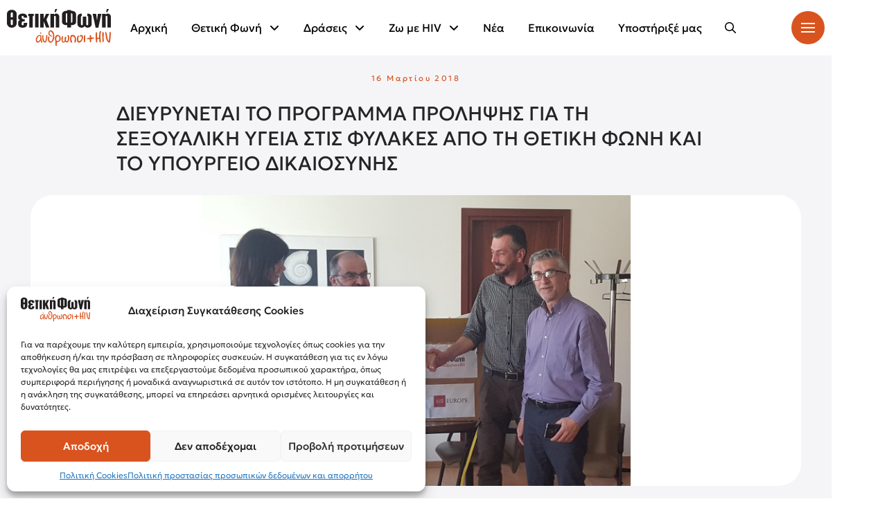

--- FILE ---
content_type: text/html; charset=UTF-8
request_url: https://positivevoice.gr/5484
body_size: 26676
content:
<!DOCTYPE html><html class="no-js" lang="el"><head><script data-cfasync="false" data-no-defer="1" data-no-minify="1" data-no-optimize="1">var ewww_webp_supported=!1;function check_webp_feature(A,e){var w;e=void 0!==e?e:function(){},ewww_webp_supported?e(ewww_webp_supported):((w=new Image).onload=function(){ewww_webp_supported=0<w.width&&0<w.height,e&&e(ewww_webp_supported)},w.onerror=function(){e&&e(!1)},w.src="data:image/webp;base64,"+{alpha:"UklGRkoAAABXRUJQVlA4WAoAAAAQAAAAAAAAAAAAQUxQSAwAAAARBxAR/Q9ERP8DAABWUDggGAAAABQBAJ0BKgEAAQAAAP4AAA3AAP7mtQAAAA=="}[A])}check_webp_feature("alpha");</script><script data-cfasync="false" data-no-defer="1" data-no-minify="1" data-no-optimize="1">var Arrive=function(c,w){"use strict";if(c.MutationObserver&&"undefined"!=typeof HTMLElement){var r,a=0,u=(r=HTMLElement.prototype.matches||HTMLElement.prototype.webkitMatchesSelector||HTMLElement.prototype.mozMatchesSelector||HTMLElement.prototype.msMatchesSelector,{matchesSelector:function(e,t){return e instanceof HTMLElement&&r.call(e,t)},addMethod:function(e,t,r){var a=e[t];e[t]=function(){return r.length==arguments.length?r.apply(this,arguments):"function"==typeof a?a.apply(this,arguments):void 0}},callCallbacks:function(e,t){t&&t.options.onceOnly&&1==t.firedElems.length&&(e=[e[0]]);for(var r,a=0;r=e[a];a++)r&&r.callback&&r.callback.call(r.elem,r.elem);t&&t.options.onceOnly&&1==t.firedElems.length&&t.me.unbindEventWithSelectorAndCallback.call(t.target,t.selector,t.callback)},checkChildNodesRecursively:function(e,t,r,a){for(var i,n=0;i=e[n];n++)r(i,t,a)&&a.push({callback:t.callback,elem:i}),0<i.childNodes.length&&u.checkChildNodesRecursively(i.childNodes,t,r,a)},mergeArrays:function(e,t){var r,a={};for(r in e)e.hasOwnProperty(r)&&(a[r]=e[r]);for(r in t)t.hasOwnProperty(r)&&(a[r]=t[r]);return a},toElementsArray:function(e){return e=void 0!==e&&("number"!=typeof e.length||e===c)?[e]:e}}),e=(l.prototype.addEvent=function(e,t,r,a){a={target:e,selector:t,options:r,callback:a,firedElems:[]};return this._beforeAdding&&this._beforeAdding(a),this._eventsBucket.push(a),a},l.prototype.removeEvent=function(e){for(var t,r=this._eventsBucket.length-1;t=this._eventsBucket[r];r--)e(t)&&(this._beforeRemoving&&this._beforeRemoving(t),(t=this._eventsBucket.splice(r,1))&&t.length&&(t[0].callback=null))},l.prototype.beforeAdding=function(e){this._beforeAdding=e},l.prototype.beforeRemoving=function(e){this._beforeRemoving=e},l),t=function(i,n){var o=new e,l=this,s={fireOnAttributesModification:!1};return o.beforeAdding(function(t){var e=t.target;e!==c.document&&e!==c||(e=document.getElementsByTagName("html")[0]);var r=new MutationObserver(function(e){n.call(this,e,t)}),a=i(t.options);r.observe(e,a),t.observer=r,t.me=l}),o.beforeRemoving(function(e){e.observer.disconnect()}),this.bindEvent=function(e,t,r){t=u.mergeArrays(s,t);for(var a=u.toElementsArray(this),i=0;i<a.length;i++)o.addEvent(a[i],e,t,r)},this.unbindEvent=function(){var r=u.toElementsArray(this);o.removeEvent(function(e){for(var t=0;t<r.length;t++)if(this===w||e.target===r[t])return!0;return!1})},this.unbindEventWithSelectorOrCallback=function(r){var a=u.toElementsArray(this),i=r,e="function"==typeof r?function(e){for(var t=0;t<a.length;t++)if((this===w||e.target===a[t])&&e.callback===i)return!0;return!1}:function(e){for(var t=0;t<a.length;t++)if((this===w||e.target===a[t])&&e.selector===r)return!0;return!1};o.removeEvent(e)},this.unbindEventWithSelectorAndCallback=function(r,a){var i=u.toElementsArray(this);o.removeEvent(function(e){for(var t=0;t<i.length;t++)if((this===w||e.target===i[t])&&e.selector===r&&e.callback===a)return!0;return!1})},this},i=new function(){var s={fireOnAttributesModification:!1,onceOnly:!1,existing:!1};function n(e,t,r){return!(!u.matchesSelector(e,t.selector)||(e._id===w&&(e._id=a++),-1!=t.firedElems.indexOf(e._id)))&&(t.firedElems.push(e._id),!0)}var c=(i=new t(function(e){var t={attributes:!1,childList:!0,subtree:!0};return e.fireOnAttributesModification&&(t.attributes=!0),t},function(e,i){e.forEach(function(e){var t=e.addedNodes,r=e.target,a=[];null!==t&&0<t.length?u.checkChildNodesRecursively(t,i,n,a):"attributes"===e.type&&n(r,i)&&a.push({callback:i.callback,elem:r}),u.callCallbacks(a,i)})})).bindEvent;return i.bindEvent=function(e,t,r){t=void 0===r?(r=t,s):u.mergeArrays(s,t);var a=u.toElementsArray(this);if(t.existing){for(var i=[],n=0;n<a.length;n++)for(var o=a[n].querySelectorAll(e),l=0;l<o.length;l++)i.push({callback:r,elem:o[l]});if(t.onceOnly&&i.length)return r.call(i[0].elem,i[0].elem);setTimeout(u.callCallbacks,1,i)}c.call(this,e,t,r)},i},o=new function(){var a={};function i(e,t){return u.matchesSelector(e,t.selector)}var n=(o=new t(function(){return{childList:!0,subtree:!0}},function(e,r){e.forEach(function(e){var t=e.removedNodes,e=[];null!==t&&0<t.length&&u.checkChildNodesRecursively(t,r,i,e),u.callCallbacks(e,r)})})).bindEvent;return o.bindEvent=function(e,t,r){t=void 0===r?(r=t,a):u.mergeArrays(a,t),n.call(this,e,t,r)},o};d(HTMLElement.prototype),d(NodeList.prototype),d(HTMLCollection.prototype),d(HTMLDocument.prototype),d(Window.prototype);var n={};return s(i,n,"unbindAllArrive"),s(o,n,"unbindAllLeave"),n}function l(){this._eventsBucket=[],this._beforeAdding=null,this._beforeRemoving=null}function s(e,t,r){u.addMethod(t,r,e.unbindEvent),u.addMethod(t,r,e.unbindEventWithSelectorOrCallback),u.addMethod(t,r,e.unbindEventWithSelectorAndCallback)}function d(e){e.arrive=i.bindEvent,s(i,e,"unbindArrive"),e.leave=o.bindEvent,s(o,e,"unbindLeave")}}(window,void 0),ewww_webp_supported=!1;function check_webp_feature(e,t){var r;ewww_webp_supported?t(ewww_webp_supported):((r=new Image).onload=function(){ewww_webp_supported=0<r.width&&0<r.height,t(ewww_webp_supported)},r.onerror=function(){t(!1)},r.src="data:image/webp;base64,"+{alpha:"UklGRkoAAABXRUJQVlA4WAoAAAAQAAAAAAAAAAAAQUxQSAwAAAARBxAR/Q9ERP8DAABWUDggGAAAABQBAJ0BKgEAAQAAAP4AAA3AAP7mtQAAAA==",animation:"UklGRlIAAABXRUJQVlA4WAoAAAASAAAAAAAAAAAAQU5JTQYAAAD/////AABBTk1GJgAAAAAAAAAAAAAAAAAAAGQAAABWUDhMDQAAAC8AAAAQBxAREYiI/gcA"}[e])}function ewwwLoadImages(e){if(e){for(var t=document.querySelectorAll(".batch-image img, .image-wrapper a, .ngg-pro-masonry-item a, .ngg-galleria-offscreen-seo-wrapper a"),r=0,a=t.length;r<a;r++)ewwwAttr(t[r],"data-src",t[r].getAttribute("data-webp")),ewwwAttr(t[r],"data-thumbnail",t[r].getAttribute("data-webp-thumbnail"));for(var i=document.querySelectorAll("div.woocommerce-product-gallery__image"),r=0,a=i.length;r<a;r++)ewwwAttr(i[r],"data-thumb",i[r].getAttribute("data-webp-thumb"))}for(var n=document.querySelectorAll("video"),r=0,a=n.length;r<a;r++)ewwwAttr(n[r],"poster",e?n[r].getAttribute("data-poster-webp"):n[r].getAttribute("data-poster-image"));for(var o,l=document.querySelectorAll("img.ewww_webp_lazy_load"),r=0,a=l.length;r<a;r++)e&&(ewwwAttr(l[r],"data-lazy-srcset",l[r].getAttribute("data-lazy-srcset-webp")),ewwwAttr(l[r],"data-srcset",l[r].getAttribute("data-srcset-webp")),ewwwAttr(l[r],"data-lazy-src",l[r].getAttribute("data-lazy-src-webp")),ewwwAttr(l[r],"data-src",l[r].getAttribute("data-src-webp")),ewwwAttr(l[r],"data-orig-file",l[r].getAttribute("data-webp-orig-file")),ewwwAttr(l[r],"data-medium-file",l[r].getAttribute("data-webp-medium-file")),ewwwAttr(l[r],"data-large-file",l[r].getAttribute("data-webp-large-file")),null!=(o=l[r].getAttribute("srcset"))&&!1!==o&&o.includes("R0lGOD")&&ewwwAttr(l[r],"src",l[r].getAttribute("data-lazy-src-webp"))),l[r].className=l[r].className.replace(/\bewww_webp_lazy_load\b/,"");for(var s=document.querySelectorAll(".ewww_webp"),r=0,a=s.length;r<a;r++)e?(ewwwAttr(s[r],"srcset",s[r].getAttribute("data-srcset-webp")),ewwwAttr(s[r],"src",s[r].getAttribute("data-src-webp")),ewwwAttr(s[r],"data-orig-file",s[r].getAttribute("data-webp-orig-file")),ewwwAttr(s[r],"data-medium-file",s[r].getAttribute("data-webp-medium-file")),ewwwAttr(s[r],"data-large-file",s[r].getAttribute("data-webp-large-file")),ewwwAttr(s[r],"data-large_image",s[r].getAttribute("data-webp-large_image")),ewwwAttr(s[r],"data-src",s[r].getAttribute("data-webp-src"))):(ewwwAttr(s[r],"srcset",s[r].getAttribute("data-srcset-img")),ewwwAttr(s[r],"src",s[r].getAttribute("data-src-img"))),s[r].className=s[r].className.replace(/\bewww_webp\b/,"ewww_webp_loaded");window.jQuery&&jQuery.fn.isotope&&jQuery.fn.imagesLoaded&&(jQuery(".fusion-posts-container-infinite").imagesLoaded(function(){jQuery(".fusion-posts-container-infinite").hasClass("isotope")&&jQuery(".fusion-posts-container-infinite").isotope()}),jQuery(".fusion-portfolio:not(.fusion-recent-works) .fusion-portfolio-wrapper").imagesLoaded(function(){jQuery(".fusion-portfolio:not(.fusion-recent-works) .fusion-portfolio-wrapper").isotope()}))}function ewwwWebPInit(e){ewwwLoadImages(e),ewwwNggLoadGalleries(e),document.arrive(".ewww_webp",function(){ewwwLoadImages(e)}),document.arrive(".ewww_webp_lazy_load",function(){ewwwLoadImages(e)}),document.arrive("videos",function(){ewwwLoadImages(e)}),"loading"==document.readyState?document.addEventListener("DOMContentLoaded",ewwwJSONParserInit):("undefined"!=typeof galleries&&ewwwNggParseGalleries(e),ewwwWooParseVariations(e))}function ewwwAttr(e,t,r){null!=r&&!1!==r&&e.setAttribute(t,r)}function ewwwJSONParserInit(){"undefined"!=typeof galleries&&check_webp_feature("alpha",ewwwNggParseGalleries),check_webp_feature("alpha",ewwwWooParseVariations)}function ewwwWooParseVariations(e){if(e)for(var t=document.querySelectorAll("form.variations_form"),r=0,a=t.length;r<a;r++){var i=t[r].getAttribute("data-product_variations"),n=!1;try{for(var o in i=JSON.parse(i))void 0!==i[o]&&void 0!==i[o].image&&(void 0!==i[o].image.src_webp&&(i[o].image.src=i[o].image.src_webp,n=!0),void 0!==i[o].image.srcset_webp&&(i[o].image.srcset=i[o].image.srcset_webp,n=!0),void 0!==i[o].image.full_src_webp&&(i[o].image.full_src=i[o].image.full_src_webp,n=!0),void 0!==i[o].image.gallery_thumbnail_src_webp&&(i[o].image.gallery_thumbnail_src=i[o].image.gallery_thumbnail_src_webp,n=!0),void 0!==i[o].image.thumb_src_webp&&(i[o].image.thumb_src=i[o].image.thumb_src_webp,n=!0));n&&ewwwAttr(t[r],"data-product_variations",JSON.stringify(i))}catch(e){}}}function ewwwNggParseGalleries(e){if(e)for(var t in galleries){var r=galleries[t];galleries[t].images_list=ewwwNggParseImageList(r.images_list)}}function ewwwNggLoadGalleries(e){e&&document.addEventListener("ngg.galleria.themeadded",function(e,t){window.ngg_galleria._create_backup=window.ngg_galleria.create,window.ngg_galleria.create=function(e,t){var r=$(e).data("id");return galleries["gallery_"+r].images_list=ewwwNggParseImageList(galleries["gallery_"+r].images_list),window.ngg_galleria._create_backup(e,t)}})}function ewwwNggParseImageList(e){for(var t in e){var r=e[t];if(void 0!==r["image-webp"]&&(e[t].image=r["image-webp"],delete e[t]["image-webp"]),void 0!==r["thumb-webp"]&&(e[t].thumb=r["thumb-webp"],delete e[t]["thumb-webp"]),void 0!==r.full_image_webp&&(e[t].full_image=r.full_image_webp,delete e[t].full_image_webp),void 0!==r.srcsets)for(var a in r.srcsets)nggSrcset=r.srcsets[a],void 0!==r.srcsets[a+"-webp"]&&(e[t].srcsets[a]=r.srcsets[a+"-webp"],delete e[t].srcsets[a+"-webp"]);if(void 0!==r.full_srcsets)for(var i in r.full_srcsets)nggFSrcset=r.full_srcsets[i],void 0!==r.full_srcsets[i+"-webp"]&&(e[t].full_srcsets[i]=r.full_srcsets[i+"-webp"],delete e[t].full_srcsets[i+"-webp"])}return e}check_webp_feature("alpha",ewwwWebPInit);</script><meta charset="UTF-8"><meta content="width=device-width, initial-scale=1.0" name="viewport"><link href="https://positivevoice.gr/xmlrpc.php" rel="pingback"><meta content="index, follow, max-image-preview:large, max-snippet:-1, max-video-preview:-1" name="robots"><style>img:is([sizes="auto" i], [sizes^="auto," i]) { contain-intrinsic-size: 3000px 1500px }</style><title>ΔΙΕΥΡΥΝΕΤΑΙ ΤΟ ΠΡΟΓΡΑΜΜΑ ΠΡΟΛΗΨΗΣ ΓΙΑ ΤΗ ΣΕΞΟΥΑΛΙΚΗ ΥΓΕΙΑ ΣΤΙΣ ΦΥΛΑΚΕΣ ΑΠΟ ΤΗ ΘΕΤΙΚΗ ΦΩΝΗ ΚΑΙ ΤΟ ΥΠΟΥΡΓΕΙΟ ΔΙΚΑΙΟΣΥΝΗΣ - Θετική Φωνή</title><meta content="ΔΙΕΥΡΥΝΕΤΑΙ ΤΟ ΠΡΟΓΡΑΜΜΑ ΠΡΟΛΗΨΗΣ ΓΙΑ ΤΗ ΣΕΞΟΥΑΛΙΚΗ ΥΓΕΙΑ ΣΤΙΣ ΦΥΛΑΚΕΣ ΑΠΟ ΤΗ ΘΕΤΙΚΗ ΦΩΝΗ ΚΑΙ ΤΟ ΥΠΟΥΡΓΕΙΟ ΔΙΚΑΙΟΣΥΝΗΣ" name="description"><link href="https://positivevoice.gr/5484" rel="canonical"><meta content="el_GR" property="og:locale"><meta content="article" property="og:type"><meta content="ΔΙΕΥΡΥΝΕΤΑΙ ΤΟ ΠΡΟΓΡΑΜΜΑ ΠΡΟΛΗΨΗΣ ΓΙΑ ΤΗ ΣΕΞΟΥΑΛΙΚΗ ΥΓΕΙΑ ΣΤΙΣ ΦΥΛΑΚΕΣ ΑΠΟ ΤΗ ΘΕΤΙΚΗ ΦΩΝΗ ΚΑΙ ΤΟ ΥΠΟΥΡΓΕΙΟ ΔΙΚΑΙΟΣΥΝΗΣ - Θετική Φωνή" property="og:title"><meta content="ΔΙΕΥΡΥΝΕΤΑΙ ΤΟ ΠΡΟΓΡΑΜΜΑ ΠΡΟΛΗΨΗΣ ΓΙΑ ΤΗ ΣΕΞΟΥΑΛΙΚΗ ΥΓΕΙΑ ΣΤΙΣ ΦΥΛΑΚΕΣ ΑΠΟ ΤΗ ΘΕΤΙΚΗ ΦΩΝΗ ΚΑΙ ΤΟ ΥΠΟΥΡΓΕΙΟ ΔΙΚΑΙΟΣΥΝΗΣ" property="og:description"><meta content="https://positivevoice.gr/5484" property="og:url"><meta content="Θετική Φωνή" property="og:site_name"><meta content="https://www.facebook.com/thetikifoni/" property="article:publisher"><meta content="2018-03-16T09:15:07+00:00" property="article:published_time"><meta content="2018-04-30T13:51:19+00:00" property="article:modified_time"><meta content="https://positivevoice.gr/wp-content/uploads/2018/03/28698929_1585331464835612_804295233848277491_o-1.jpg" property="og:image"><meta content="1290" property="og:image:width"><meta content="874" property="og:image:height"><meta content="image/jpeg" property="og:image:type"><meta content="GiorgosTs" name="author"><meta content="summary_large_image" name="twitter:card"><meta content="@positivevoicegr" name="twitter:creator"><meta content="@positivevoicegr" name="twitter:site"><meta content="Συντάχθηκε από" name="twitter:label1"><meta content="GiorgosTs" name="twitter:data1"><script class="yoast-schema-graph" type="application/ld+json">{"@context":"https://schema.org","@graph":[{"@type":"Article","@id":"https://positivevoice.gr/5484#article","isPartOf":{"@id":"https://positivevoice.gr/5484"},"author":{"name":"GiorgosTs","@id":"https://positivevoice.gr/#/schema/person/1cb0d582fbe370be812d5248bcd4751c"},"headline":"ΔΙΕΥΡΥΝΕΤΑΙ ΤΟ ΠΡΟΓΡΑΜΜΑ ΠΡΟΛΗΨΗΣ ΓΙΑ ΤΗ ΣΕΞΟΥΑΛΙΚΗ ΥΓΕΙΑ ΣΤΙΣ ΦΥΛΑΚΕΣ ΑΠΟ ΤΗ ΘΕΤΙΚΗ ΦΩΝΗ ΚΑΙ ΤΟ ΥΠΟΥΡΓΕΙΟ ΔΙΚΑΙΟΣΥΝΗΣ","datePublished":"2018-03-16T09:15:07+00:00","dateModified":"2018-04-30T13:51:19+00:00","mainEntityOfPage":{"@id":"https://positivevoice.gr/5484"},"wordCount":7,"publisher":{"@id":"https://positivevoice.gr/#organization"},"image":{"@id":"https://positivevoice.gr/5484#primaryimage"},"thumbnailUrl":"https://positivevoice.gr/wp-content/uploads/2018/03/28698929_1585331464835612_804295233848277491_o-1.jpg","articleSection":["Νέα"],"inLanguage":"el"},{"@type":"WebPage","@id":"https://positivevoice.gr/5484","url":"https://positivevoice.gr/5484","name":"ΔΙΕΥΡΥΝΕΤΑΙ ΤΟ ΠΡΟΓΡΑΜΜΑ ΠΡΟΛΗΨΗΣ ΓΙΑ ΤΗ ΣΕΞΟΥΑΛΙΚΗ ΥΓΕΙΑ ΣΤΙΣ ΦΥΛΑΚΕΣ ΑΠΟ ΤΗ ΘΕΤΙΚΗ ΦΩΝΗ ΚΑΙ ΤΟ ΥΠΟΥΡΓΕΙΟ ΔΙΚΑΙΟΣΥΝΗΣ - Θετική Φωνή","isPartOf":{"@id":"https://positivevoice.gr/#website"},"primaryImageOfPage":{"@id":"https://positivevoice.gr/5484#primaryimage"},"image":{"@id":"https://positivevoice.gr/5484#primaryimage"},"thumbnailUrl":"https://positivevoice.gr/wp-content/uploads/2018/03/28698929_1585331464835612_804295233848277491_o-1.jpg","datePublished":"2018-03-16T09:15:07+00:00","dateModified":"2018-04-30T13:51:19+00:00","description":"ΔΙΕΥΡΥΝΕΤΑΙ ΤΟ ΠΡΟΓΡΑΜΜΑ ΠΡΟΛΗΨΗΣ ΓΙΑ ΤΗ ΣΕΞΟΥΑΛΙΚΗ ΥΓΕΙΑ ΣΤΙΣ ΦΥΛΑΚΕΣ ΑΠΟ ΤΗ ΘΕΤΙΚΗ ΦΩΝΗ ΚΑΙ ΤΟ ΥΠΟΥΡΓΕΙΟ ΔΙΚΑΙΟΣΥΝΗΣ","breadcrumb":{"@id":"https://positivevoice.gr/5484#breadcrumb"},"inLanguage":"el","potentialAction":[{"@type":"ReadAction","target":["https://positivevoice.gr/5484"]}]},{"@type":"ImageObject","inLanguage":"el","@id":"https://positivevoice.gr/5484#primaryimage","url":"https://positivevoice.gr/wp-content/uploads/2018/03/28698929_1585331464835612_804295233848277491_o-1.jpg","contentUrl":"https://positivevoice.gr/wp-content/uploads/2018/03/28698929_1585331464835612_804295233848277491_o-1.jpg","width":1290,"height":874},{"@type":"BreadcrumbList","@id":"https://positivevoice.gr/5484#breadcrumb","itemListElement":[{"@type":"ListItem","position":1,"name":"Home","item":"https://positivevoice.gr/"},{"@type":"ListItem","position":2,"name":"ΔΙΕΥΡΥΝΕΤΑΙ ΤΟ ΠΡΟΓΡΑΜΜΑ ΠΡΟΛΗΨΗΣ ΓΙΑ ΤΗ ΣΕΞΟΥΑΛΙΚΗ ΥΓΕΙΑ ΣΤΙΣ ΦΥΛΑΚΕΣ ΑΠΟ ΤΗ ΘΕΤΙΚΗ ΦΩΝΗ ΚΑΙ ΤΟ ΥΠΟΥΡΓΕΙΟ ΔΙΚΑΙΟΣΥΝΗΣ"}]},{"@type":"WebSite","@id":"https://positivevoice.gr/#website","url":"https://positivevoice.gr/","name":"Θετική Φωνή","description":"Σύλλογος Οροθετικών Ελλάδας","publisher":{"@id":"https://positivevoice.gr/#organization"},"potentialAction":[{"@type":"SearchAction","target":{"@type":"EntryPoint","urlTemplate":"https://positivevoice.gr/?s={search_term_string}"},"query-input":{"@type":"PropertyValueSpecification","valueRequired":true,"valueName":"search_term_string"}}],"inLanguage":"el"},{"@type":"Organization","@id":"https://positivevoice.gr/#organization","name":"Positive Voice","url":"https://positivevoice.gr/","logo":{"@type":"ImageObject","inLanguage":"el","@id":"https://positivevoice.gr/#/schema/logo/image/","url":"https://positivevoice.gr/wp-content/uploads/2024/04/logo_positive_1.svg","contentUrl":"https://positivevoice.gr/wp-content/uploads/2024/04/logo_positive_1.svg","width":678,"height":246,"caption":"Positive Voice"},"image":{"@id":"https://positivevoice.gr/#/schema/logo/image/"},"sameAs":["https://www.facebook.com/thetikifoni/","https://x.com/positivevoicegr","https://www.youtube.com/user/positivevoicegr","https://www.tiktok.com/@positivevoicegr"]},{"@type":"Person","@id":"https://positivevoice.gr/#/schema/person/1cb0d582fbe370be812d5248bcd4751c","name":"GiorgosTs","url":"https://positivevoice.gr/author/giorgosts"}]}</script><link id="all-css-0" href="https://positivevoice.gr/wp-content/plugins/powered-cache/includes/file-optimizer.php??/wp-includes/css/dist/block-library/style.min.css&minify=1" rel="stylesheet"><style id="wp-block-library-theme-inline-css">.wp-block-audio :where(figcaption){color:#555;font-size:13px;text-align:center}.is-dark-theme .wp-block-audio :where(figcaption){color:#ffffffa6}.wp-block-audio{margin:0 0 1em}.wp-block-code{border:1px solid #ccc;border-radius:4px;font-family:Menlo,Consolas,monaco,monospace;padding:.8em 1em}.wp-block-embed :where(figcaption){color:#555;font-size:13px;text-align:center}.is-dark-theme .wp-block-embed :where(figcaption){color:#ffffffa6}.wp-block-embed{margin:0 0 1em}.blocks-gallery-caption{color:#555;font-size:13px;text-align:center}.is-dark-theme .blocks-gallery-caption{color:#ffffffa6}:root :where(.wp-block-image figcaption){color:#555;font-size:13px;text-align:center}.is-dark-theme :root :where(.wp-block-image figcaption){color:#ffffffa6}.wp-block-image{margin:0 0 1em}.wp-block-pullquote{border-bottom:4px solid;border-top:4px solid;color:currentColor;margin-bottom:1.75em}.wp-block-pullquote cite,.wp-block-pullquote footer,.wp-block-pullquote__citation{color:currentColor;font-size:.8125em;font-style:normal;text-transform:uppercase}.wp-block-quote{border-left:.25em solid;margin:0 0 1.75em;padding-left:1em}.wp-block-quote cite,.wp-block-quote footer{color:currentColor;font-size:.8125em;font-style:normal;position:relative}.wp-block-quote:where(.has-text-align-right){border-left:none;border-right:.25em solid;padding-left:0;padding-right:1em}.wp-block-quote:where(.has-text-align-center){border:none;padding-left:0}.wp-block-quote.is-large,.wp-block-quote.is-style-large,.wp-block-quote:where(.is-style-plain){border:none}.wp-block-search .wp-block-search__label{font-weight:700}.wp-block-search__button{border:1px solid #ccc;padding:.375em .625em}:where(.wp-block-group.has-background){padding:1.25em 2.375em}.wp-block-separator.has-css-opacity{opacity:.4}.wp-block-separator{border:none;border-bottom:2px solid;margin-left:auto;margin-right:auto}.wp-block-separator.has-alpha-channel-opacity{opacity:1}.wp-block-separator:not(.is-style-wide):not(.is-style-dots){width:100px}.wp-block-separator.has-background:not(.is-style-dots){border-bottom:none;height:1px}.wp-block-separator.has-background:not(.is-style-wide):not(.is-style-dots){height:2px}.wp-block-table{margin:0 0 1em}.wp-block-table td,.wp-block-table th{word-break:normal}.wp-block-table :where(figcaption){color:#555;font-size:13px;text-align:center}.is-dark-theme .wp-block-table :where(figcaption){color:#ffffffa6}.wp-block-video :where(figcaption){color:#555;font-size:13px;text-align:center}.is-dark-theme .wp-block-video :where(figcaption){color:#ffffffa6}.wp-block-video{margin:0 0 1em}:root :where(.wp-block-template-part.has-background){margin-bottom:0;margin-top:0;padding:1.25em 2.375em}</style><style id="classic-theme-styles-inline-css">/*! This file is auto-generated */
.wp-block-button__link{color:#fff;background-color:#32373c;border-radius:9999px;box-shadow:none;text-decoration:none;padding:calc(.667em + 2px) calc(1.333em + 2px);font-size:1.125em}.wp-block-file__button{background:#32373c;color:#fff;text-decoration:none}</style><style id="global-styles-inline-css">:root{--wp--preset--aspect-ratio--square: 1;--wp--preset--aspect-ratio--4-3: 4/3;--wp--preset--aspect-ratio--3-4: 3/4;--wp--preset--aspect-ratio--3-2: 3/2;--wp--preset--aspect-ratio--2-3: 2/3;--wp--preset--aspect-ratio--16-9: 16/9;--wp--preset--aspect-ratio--9-16: 9/16;--wp--preset--color--black: #000000;--wp--preset--color--cyan-bluish-gray: #abb8c3;--wp--preset--color--white: #ffffff;--wp--preset--color--pale-pink: #f78da7;--wp--preset--color--vivid-red: #cf2e2e;--wp--preset--color--luminous-vivid-orange: #ff6900;--wp--preset--color--luminous-vivid-amber: #fcb900;--wp--preset--color--light-green-cyan: #7bdcb5;--wp--preset--color--vivid-green-cyan: #00d084;--wp--preset--color--pale-cyan-blue: #8ed1fc;--wp--preset--color--vivid-cyan-blue: #0693e3;--wp--preset--color--vivid-purple: #9b51e0;--wp--preset--gradient--vivid-cyan-blue-to-vivid-purple: linear-gradient(135deg,rgba(6,147,227,1) 0%,rgb(155,81,224) 100%);--wp--preset--gradient--light-green-cyan-to-vivid-green-cyan: linear-gradient(135deg,rgb(122,220,180) 0%,rgb(0,208,130) 100%);--wp--preset--gradient--luminous-vivid-amber-to-luminous-vivid-orange: linear-gradient(135deg,rgba(252,185,0,1) 0%,rgba(255,105,0,1) 100%);--wp--preset--gradient--luminous-vivid-orange-to-vivid-red: linear-gradient(135deg,rgba(255,105,0,1) 0%,rgb(207,46,46) 100%);--wp--preset--gradient--very-light-gray-to-cyan-bluish-gray: linear-gradient(135deg,rgb(238,238,238) 0%,rgb(169,184,195) 100%);--wp--preset--gradient--cool-to-warm-spectrum: linear-gradient(135deg,rgb(74,234,220) 0%,rgb(151,120,209) 20%,rgb(207,42,186) 40%,rgb(238,44,130) 60%,rgb(251,105,98) 80%,rgb(254,248,76) 100%);--wp--preset--gradient--blush-light-purple: linear-gradient(135deg,rgb(255,206,236) 0%,rgb(152,150,240) 100%);--wp--preset--gradient--blush-bordeaux: linear-gradient(135deg,rgb(254,205,165) 0%,rgb(254,45,45) 50%,rgb(107,0,62) 100%);--wp--preset--gradient--luminous-dusk: linear-gradient(135deg,rgb(255,203,112) 0%,rgb(199,81,192) 50%,rgb(65,88,208) 100%);--wp--preset--gradient--pale-ocean: linear-gradient(135deg,rgb(255,245,203) 0%,rgb(182,227,212) 50%,rgb(51,167,181) 100%);--wp--preset--gradient--electric-grass: linear-gradient(135deg,rgb(202,248,128) 0%,rgb(113,206,126) 100%);--wp--preset--gradient--midnight: linear-gradient(135deg,rgb(2,3,129) 0%,rgb(40,116,252) 100%);--wp--preset--font-size--small: 13px;--wp--preset--font-size--medium: 20px;--wp--preset--font-size--large: 36px;--wp--preset--font-size--x-large: 42px;--wp--preset--spacing--20: 0.44rem;--wp--preset--spacing--30: 0.67rem;--wp--preset--spacing--40: 1rem;--wp--preset--spacing--50: 1.5rem;--wp--preset--spacing--60: 2.25rem;--wp--preset--spacing--70: 3.38rem;--wp--preset--spacing--80: 5.06rem;--wp--preset--shadow--natural: 6px 6px 9px rgba(0, 0, 0, 0.2);--wp--preset--shadow--deep: 12px 12px 50px rgba(0, 0, 0, 0.4);--wp--preset--shadow--sharp: 6px 6px 0px rgba(0, 0, 0, 0.2);--wp--preset--shadow--outlined: 6px 6px 0px -3px rgba(255, 255, 255, 1), 6px 6px rgba(0, 0, 0, 1);--wp--preset--shadow--crisp: 6px 6px 0px rgba(0, 0, 0, 1);}:where(.is-layout-flex){gap: 0.5em;}:where(.is-layout-grid){gap: 0.5em;}body .is-layout-flex{display: flex;}.is-layout-flex{flex-wrap: wrap;align-items: center;}.is-layout-flex > :is(*, div){margin: 0;}body .is-layout-grid{display: grid;}.is-layout-grid > :is(*, div){margin: 0;}:where(.wp-block-columns.is-layout-flex){gap: 2em;}:where(.wp-block-columns.is-layout-grid){gap: 2em;}:where(.wp-block-post-template.is-layout-flex){gap: 1.25em;}:where(.wp-block-post-template.is-layout-grid){gap: 1.25em;}.has-black-color{color: var(--wp--preset--color--black) !important;}.has-cyan-bluish-gray-color{color: var(--wp--preset--color--cyan-bluish-gray) !important;}.has-white-color{color: var(--wp--preset--color--white) !important;}.has-pale-pink-color{color: var(--wp--preset--color--pale-pink) !important;}.has-vivid-red-color{color: var(--wp--preset--color--vivid-red) !important;}.has-luminous-vivid-orange-color{color: var(--wp--preset--color--luminous-vivid-orange) !important;}.has-luminous-vivid-amber-color{color: var(--wp--preset--color--luminous-vivid-amber) !important;}.has-light-green-cyan-color{color: var(--wp--preset--color--light-green-cyan) !important;}.has-vivid-green-cyan-color{color: var(--wp--preset--color--vivid-green-cyan) !important;}.has-pale-cyan-blue-color{color: var(--wp--preset--color--pale-cyan-blue) !important;}.has-vivid-cyan-blue-color{color: var(--wp--preset--color--vivid-cyan-blue) !important;}.has-vivid-purple-color{color: var(--wp--preset--color--vivid-purple) !important;}.has-black-background-color{background-color: var(--wp--preset--color--black) !important;}.has-cyan-bluish-gray-background-color{background-color: var(--wp--preset--color--cyan-bluish-gray) !important;}.has-white-background-color{background-color: var(--wp--preset--color--white) !important;}.has-pale-pink-background-color{background-color: var(--wp--preset--color--pale-pink) !important;}.has-vivid-red-background-color{background-color: var(--wp--preset--color--vivid-red) !important;}.has-luminous-vivid-orange-background-color{background-color: var(--wp--preset--color--luminous-vivid-orange) !important;}.has-luminous-vivid-amber-background-color{background-color: var(--wp--preset--color--luminous-vivid-amber) !important;}.has-light-green-cyan-background-color{background-color: var(--wp--preset--color--light-green-cyan) !important;}.has-vivid-green-cyan-background-color{background-color: var(--wp--preset--color--vivid-green-cyan) !important;}.has-pale-cyan-blue-background-color{background-color: var(--wp--preset--color--pale-cyan-blue) !important;}.has-vivid-cyan-blue-background-color{background-color: var(--wp--preset--color--vivid-cyan-blue) !important;}.has-vivid-purple-background-color{background-color: var(--wp--preset--color--vivid-purple) !important;}.has-black-border-color{border-color: var(--wp--preset--color--black) !important;}.has-cyan-bluish-gray-border-color{border-color: var(--wp--preset--color--cyan-bluish-gray) !important;}.has-white-border-color{border-color: var(--wp--preset--color--white) !important;}.has-pale-pink-border-color{border-color: var(--wp--preset--color--pale-pink) !important;}.has-vivid-red-border-color{border-color: var(--wp--preset--color--vivid-red) !important;}.has-luminous-vivid-orange-border-color{border-color: var(--wp--preset--color--luminous-vivid-orange) !important;}.has-luminous-vivid-amber-border-color{border-color: var(--wp--preset--color--luminous-vivid-amber) !important;}.has-light-green-cyan-border-color{border-color: var(--wp--preset--color--light-green-cyan) !important;}.has-vivid-green-cyan-border-color{border-color: var(--wp--preset--color--vivid-green-cyan) !important;}.has-pale-cyan-blue-border-color{border-color: var(--wp--preset--color--pale-cyan-blue) !important;}.has-vivid-cyan-blue-border-color{border-color: var(--wp--preset--color--vivid-cyan-blue) !important;}.has-vivid-purple-border-color{border-color: var(--wp--preset--color--vivid-purple) !important;}.has-vivid-cyan-blue-to-vivid-purple-gradient-background{background: var(--wp--preset--gradient--vivid-cyan-blue-to-vivid-purple) !important;}.has-light-green-cyan-to-vivid-green-cyan-gradient-background{background: var(--wp--preset--gradient--light-green-cyan-to-vivid-green-cyan) !important;}.has-luminous-vivid-amber-to-luminous-vivid-orange-gradient-background{background: var(--wp--preset--gradient--luminous-vivid-amber-to-luminous-vivid-orange) !important;}.has-luminous-vivid-orange-to-vivid-red-gradient-background{background: var(--wp--preset--gradient--luminous-vivid-orange-to-vivid-red) !important;}.has-very-light-gray-to-cyan-bluish-gray-gradient-background{background: var(--wp--preset--gradient--very-light-gray-to-cyan-bluish-gray) !important;}.has-cool-to-warm-spectrum-gradient-background{background: var(--wp--preset--gradient--cool-to-warm-spectrum) !important;}.has-blush-light-purple-gradient-background{background: var(--wp--preset--gradient--blush-light-purple) !important;}.has-blush-bordeaux-gradient-background{background: var(--wp--preset--gradient--blush-bordeaux) !important;}.has-luminous-dusk-gradient-background{background: var(--wp--preset--gradient--luminous-dusk) !important;}.has-pale-ocean-gradient-background{background: var(--wp--preset--gradient--pale-ocean) !important;}.has-electric-grass-gradient-background{background: var(--wp--preset--gradient--electric-grass) !important;}.has-midnight-gradient-background{background: var(--wp--preset--gradient--midnight) !important;}.has-small-font-size{font-size: var(--wp--preset--font-size--small) !important;}.has-medium-font-size{font-size: var(--wp--preset--font-size--medium) !important;}.has-large-font-size{font-size: var(--wp--preset--font-size--large) !important;}.has-x-large-font-size{font-size: var(--wp--preset--font-size--x-large) !important;}
:where(.wp-block-post-template.is-layout-flex){gap: 1.25em;}:where(.wp-block-post-template.is-layout-grid){gap: 1.25em;}
:where(.wp-block-columns.is-layout-flex){gap: 2em;}:where(.wp-block-columns.is-layout-grid){gap: 2em;}
:root :where(.wp-block-pullquote){font-size: 1.5em;line-height: 1.6;}</style><link id="all-css-6" href="https://positivevoice.gr/wp-content/plugins/powered-cache/includes/file-optimizer.php??/wp-content/plugins/complianz-gdpr/assets/css/cookieblocker.min.css,/wp-content/themes/pro/cornerstone/assets/css/site/cs-theme.7.7.9.css?m=1764055685&minify=1" rel="stylesheet"><style id="cs-inline-css">@media (min-width:1200px){.x-hide-xl{display:none !important;}}@media (min-width:979px) and (max-width:1199px){.x-hide-lg{display:none !important;}}@media (min-width:767px) and (max-width:978px){.x-hide-md{display:none !important;}}@media (min-width:480px) and (max-width:766px){.x-hide-sm{display:none !important;}}@media (max-width:479px){.x-hide-xs{display:none !important;}} body{background-color:white;}.x-container.width{width:90%;}.x-container.max{max-width:1200px;}.x-bar-content.x-container.width{flex-basis:90%;}.x-container,.x-container.max,.x-container.width{margin-left:auto;margin-right:auto;}.x-main.full{float:none;clear:both;display:block;width:auto;}html{font-size:14px;}@media (min-width:479px){html{font-size:14px;}}@media (min-width:766px){html{font-size:14px;}}@media (min-width:978px){html{font-size:14px;}}@media (min-width:1199px){html{font-size:14px;}}input[type="text"],input[type="tel"],input[type="password"],input[type="email"],textarea{padding:0.5em;}body,input,button,select,textarea{font-family:"geologica",sans-serif;color:rgb(36,36,36);}h1,h2,h3,h4,h5,h6,.h1,.h2,.h3,.h4,.h5,.h6,h1 a,h2 a,h3 a,h4 a,h5 a,h6 a,.h1 a,.h2 a,.h3 a,.h4 a,.h5 a,.h6 a,blockquote{color:rgb(36,36,36);}.cfc-h-tx{color:rgb(36,36,36);!important;}.cfc-h-bd{border-color:rgb(36,36,36);!important;}.cfc-h-bg{background-color:rgb(36,36,36);!important;}.cfc-b-tx{color:rgb(36,36,36);!important;}.cfc-b-bd{border-color:rgb(36,36,36);!important;}.cfc-b-bg{background-color:rgb(36,36,36);!important;}h1,h2,h3,h4,h5,h6,.h1,.h2,.h3,.h4,.h5,.h6,.x-text-headline{font-family:inherit;font-style:normal;font-weight:400;}h1,.h1{letter-spacing:-0.035em;}h2,.h2{letter-spacing:-0.035em;}h3,.h3{letter-spacing:-0.035em;}h4,.h4{letter-spacing:-0.035em;}h5,.h5{letter-spacing:-0.035em;}h6,.h6{letter-spacing:-0.035em;}.w-h{font-weight:700 !important;}a,.widget.widget_text ol li a,.widget_nav_menu .current-menu-item > a{color:#d9531e;}a:hover,h1 a:hover,h2 a:hover,h3 a:hover,h4 a:hover,h5 a:hover,h6 a:hover,.x-breadcrumb-wrap a:hover,.widget ul li a:hover,.widget ol li a:hover,.widget.widget_text ul li a,.x-accordion-heading .x-accordion-toggle:hover,.x-comment-author a:hover,.x-comment-time:hover,.x-recent-posts a:hover .h-recent-posts{color:rgb(36,36,36);}.bg .mejs-container,.x-video .mejs-container{position:unset !important;} .m828-0.x-section{margin-top:0px;margin-right:0px;margin-bottom:0px;margin-left:0px;border-top-width:0;border-right-width:0;border-bottom-width:0;border-left-width:0;z-index:auto;}.m828-1.x-section{padding-top:2rem;padding-right:0rem;padding-bottom:2rem;padding-left:0rem;}.m828-2.x-section{background-color:#f5f5f7;}.m828-3.x-section{padding-top:0px;padding-right:0px;padding-bottom:0px;padding-left:0px;}.m828-4.x-section{background-color:#ffffff;}:where(body:not(.tco-disable-effects)) .m828-5:is(.x-effect-exit,.x-effect-entering,.x-effect-exiting) {animation-delay:0ms;animation-duration:450ms;animation-timing-function:cubic-bezier(0.680,-0.550,0.265,1.550);transition-delay:0ms;transition-duration:450ms;transition-timing-function:cubic-bezier(0.680,-0.550,0.265,1.550);}.m828-5:is(.x-effect-enter){opacity:1;transform:translate3d(0,0,0);}:where(body:not(.tco-disable-effects)) .m828-5:is(.x-effect-exit){opacity:0;transform:translate3d(0,-1rem,0);}.m828-6{transform:translate3d(0,0,0);}.m828-7{mix-blend-mode:screen;}.m828-8.x-row{z-index:auto;margin-right:auto;margin-left:auto;border-top-width:0;border-right-width:0;border-bottom-width:0;border-left-width:0;padding-top:1px;padding-right:1px;padding-bottom:1px;padding-left:1px;font-size:1em;}.m828-8 > .x-row-inner{flex-direction:row;justify-content:flex-start;align-items:stretch;align-content:stretch;}.m828-9 > .x-row-inner{margin-top:calc(((1rem / 2) + 1px) * -1);margin-right:calc(((1rem / 2) + 1px) * -1);margin-bottom:calc(((1rem / 2) + 1px) * -1);margin-left:calc(((1rem / 2) + 1px) * -1);}.m828-9 > .x-row-inner > *{flex-grow:1;margin-top:calc(1rem / 2);margin-bottom:calc(1rem / 2);margin-right:calc(1rem / 2);margin-left:calc(1rem / 2);}.m828-a > .x-row-inner{margin-top:calc(((20px / 2) + 1px) * -1);margin-right:calc(((20px / 2) + 1px) * -1);margin-bottom:calc(((20px / 2) + 1px) * -1);margin-left:calc(((20px / 2) + 1px) * -1);}.m828-a > .x-row-inner > *{margin-top:calc(20px / 2);margin-bottom:calc(20px / 2);margin-right:calc(20px / 2);margin-left:calc(20px / 2);}.m828-b{--gap:1rem;}.m828-b > .x-row-inner > *:nth-child(1n - 0) {flex-basis:calc(100% - clamp(0px,var(--gap),9999px));}.m828-c{--gap:20px;}.m828-d > .x-row-inner > *:nth-child(1n - 0) {flex-basis:calc(100% - clamp(0px,var(--gap),9999px));}.m828-e > .x-row-inner > *:nth-child(1n - 0) {flex-basis:calc(100% - clamp(0px,var(--gap),9999px));}.m828-f.x-col{z-index:1;border-top-width:0;border-right-width:0;border-bottom-width:0;border-left-width:0;font-size:1em;}.m828-g{display:flex;flex-grow:0;flex-shrink:1;flex-basis:auto;border-top-width:0;border-right-width:0;border-bottom-width:0;border-left-width:0;aspect-ratio:auto;}.m828-h{flex-direction:row;justify-content:center;align-items:baseline;margin-top:0rem;margin-right:0rem;margin-bottom:1.95rem;margin-left:0rem;font-size:0.8rem;text-align:center;}.m828-i{flex-direction:column;justify-content:flex-start;align-items:center;z-index:1;font-size:1em;}.m828-j.x-text{border-top-width:0;border-right-width:0;border-bottom-width:0;border-left-width:0;font-family:"geologica",sans-serif;font-size:1em;font-style:normal;font-weight:400;line-height:1;letter-spacing:0.215em;text-transform:none;color:#d9531e;}.m828-j.x-text > :first-child{margin-top:0;}.m828-j.x-text > :last-child{margin-bottom:0;}.m828-k.x-text{max-width:80%;border-top-width:0;border-right-width:0;border-bottom-width:0;border-left-width:0;font-size:calc(1rem + 2vmin);}.m828-k.x-text .x-text-content-text-primary{font-family:"geologica",sans-serif;font-size:1em;font-style:normal;font-weight:400;line-height:1.3;letter-spacing:0em;text-transform:none;color:rgb(36,36,36);}.m828-l.x-grid{grid-gap:0rem 0rem;justify-content:center;align-content:start;justify-items:stretch;align-items:stretch;z-index:auto;width:100%;border-top-width:0;border-right-width:0;border-bottom-width:0;border-left-width:0;background-color:#f5f5f7;grid-template-columns:minmax(0px,1fr) 4rem minmax(0px,1000px) 4rem minmax(0px,1fr);grid-template-rows:auto;}.m828-m.x-grid{font-size:2rem;}.m828-n.x-grid{font-size:1.1em;}.m828-o.x-cell{grid-column-start:2;grid-column-end:5;grid-row-start:1;grid-row-end:2;justify-self:auto;align-self:auto;overflow-x:hidden;overflow-y:hidden;display:flex;flex-direction:row;justify-content:center;align-items:center;z-index:auto;border-top-width:0;border-right-width:0;border-bottom-width:0;border-left-width:0;font-size:1em;}.m828-p.x-cell{height:55vmin;min-height:420px;max-height:560px;border-top-left-radius:1px;border-top-right-radius:1px;border-bottom-right-radius:1px;border-bottom-left-radius:1px;}.m828-q.x-cell{min-height:10%;border-top-left-radius:32px;border-top-right-radius:32px;border-bottom-right-radius:32px;border-bottom-left-radius:32px;padding-top:30px;padding-right:30px;padding-bottom:30px;padding-left:30px;background-color:white;}.m828-r.x-image{display:block;font-size:1em;width:100%;border-top-width:0;border-right-width:0;border-bottom-width:0;border-left-width:0;}.m828-r.x-image img{width:100%;border-top-left-radius:32px;border-top-right-radius:32px;border-bottom-right-radius:32px;border-bottom-left-radius:32px;object-fit:contain;aspect-ratio:auto;}.m828-r.x-image,.m828-r.x-image img{height:100%;}.m828-s{padding-top:2em;padding-right:0;padding-bottom:0;padding-left:0;font-size:1em;}@media screen and (max-width:1199px){.m828-l.x-grid{grid-template-columns:minmax(0px,1fr) 2rem minmax(0px,1000px) 2rem minmax(0px,1fr);}.m828-o.x-cell{grid-column-start:3;grid-column-end:4;}} .e10448-e11 {background-color:white;border-radius:32px;}.e10448-e18 {line-height:25px;} .m823-0.x-bar{height:80px;border-top-width:0;border-right-width:0;border-bottom-width:0;border-left-width:0;font-size:16px;background-color:white;z-index:9999;}.m823-0 .x-bar-content{display:flex;flex-direction:row;justify-content:center;align-items:center;height:80px;max-width:1400px;}.m823-0.x-bar-outer-spacers:after,.m823-0.x-bar-outer-spacers:before{flex-basis:0em;width:0em!important;height:0em;}.m823-0.x-bar-space{font-size:16px;height:80px;}.m823-1.x-bar-container{display:flex;flex-direction:row;align-items:center;flex-shrink:0;flex-basis:auto;border-top-width:0;border-right-width:0;border-bottom-width:0;border-left-width:0;font-size:1em;z-index:1;}.m823-2.x-bar-container{justify-content:flex-start;flex-grow:1;}.m823-4.x-bar-container{margin-top:0px;margin-bottom:0px;}.m823-5.x-bar-container{margin-right:auto;margin-left:auto;}.m823-6.x-bar-container{justify-content:flex-end;flex-grow:0;margin-right:10px;margin-left:0px;}.m823-7.x-image{font-size:1em;width:150px;margin-top:10px;margin-right:10px;margin-bottom:10px;margin-left:10px;border-top-width:0;border-right-width:0;border-bottom-width:0;border-left-width:0;background-color:transparent;}.m823-7.x-image img{width:100%;aspect-ratio:auto;}.m823-8{display:flex;flex-direction:row;justify-content:space-around;align-items:stretch;align-self:stretch;flex-grow:0;flex-shrink:0;flex-basis:auto;}.m823-8 > li,.m823-8 > li > a{flex-grow:0;flex-shrink:1;flex-basis:auto;}.m823-9{font-size:1em;}.m823-a{margin-top:-150px;margin-right:0px;margin-bottom:0px;margin-left:0px;}.m823-a,.m823-a .x-anchor{transition-duration:300ms;transition-timing-function:cubic-bezier(0.400,0.000,0.200,1.000);}.m823-b .x-dropdown {width:14em;font-size:16px;border-top-width:0;border-right-width:0;border-bottom-width:0;border-left-width:0;background-color:rgb(255,255,255);box-shadow:0em 0.15em 2em 0em rgba(0,0,0,0.15);transition-duration:500ms,500ms,0s;transition-timing-function:cubic-bezier(0.400,0.000,0.200,1.000);}.m823-b .x-dropdown:not(.x-active) {transition-delay:0s,0s,500ms;}.m823-d.x-anchor {border-top-width:0;border-right-width:0;border-bottom-width:0;border-left-width:0;font-size:1em;}.m823-d.x-anchor .x-anchor-content {display:flex;flex-direction:row;align-items:center;}.m823-f.x-anchor .x-anchor-content {justify-content:center;}.m823-g.x-anchor .x-anchor-content {padding-top:0.75em;padding-right:0.75em;padding-bottom:0.75em;padding-left:0.75em;}.m823-g.x-anchor .x-anchor-text {margin-top:5px;margin-bottom:5px;margin-left:5px;}.m823-g.x-anchor .x-anchor-text-primary {font-size:1em;font-style:normal;line-height:1;color:rgba(0,0,0,1);}.m823-g.x-anchor:hover .x-anchor-text-primary,.m823-g.x-anchor[class*="active"] .x-anchor-text-primary,[data-x-effect-provider*="colors"]:hover .m823-g.x-anchor .x-anchor-text-primary {color:rgba(0,0,0,0.5);}.m823-g.x-anchor .x-anchor-sub-indicator {margin-top:5px;margin-right:5px;margin-bottom:5px;margin-left:5px;font-size:1em;color:rgba(0,0,0,1);}.m823-g.x-anchor:hover .x-anchor-sub-indicator,.m823-g.x-anchor[class*="active"] .x-anchor-sub-indicator,[data-x-effect-provider*="colors"]:hover .m823-g.x-anchor .x-anchor-sub-indicator {color:rgba(0,0,0,0.5);}.m823-h.x-anchor .x-anchor-text {margin-right:5px;}.m823-h.x-anchor .x-anchor-text-primary {font-family:"geologica",sans-serif;font-weight:bolder;}.m823-i.x-anchor .x-anchor-content {justify-content:flex-start;}.m823-i.x-anchor .x-anchor-text {margin-right:auto;}.m823-i.x-anchor .x-anchor-text-primary {font-family:inherit;font-weight:inherit;}.m823-j.x-anchor {width:3em;height:3em;}.m823-j.x-anchor .x-graphic {margin-top:5px;margin-right:5px;margin-bottom:5px;margin-left:5px;}.m823-j.x-anchor .x-graphic-icon {width:auto;border-top-width:0;border-right-width:0;border-bottom-width:0;border-left-width:0;}.m823-j.x-anchor .x-graphic-icon > svg{fill:rgba(0,0,0,1);}.m823-j.x-anchor:hover .x-graphic-icon > svg,.m823-j.x-anchor[class*="active"] .x-graphic-icon > svg,[data-x-effect-provider*="colors"]:hover .m823-j.x-anchor .x-graphic-icon > svg {fill:rgba(0,0,0,0.5);}.m823-j.x-anchor:hover .x-graphic-icon,.m823-j.x-anchor[class*="active"] .x-graphic-icon,[data-x-effect-provider*="colors"]:hover .m823-j.x-anchor .x-graphic-icon {color:rgba(0,0,0,0.5);}.m823-j.x-anchor .x-toggle-burger {width:10em;margin-top:3em;margin-right:0;margin-bottom:3em;margin-left:0;font-size:2px;}.m823-j.x-anchor .x-toggle-burger-bun-t {transform:translate3d(0,calc(3em * -1),0);}.m823-j.x-anchor .x-toggle-burger-bun-b {transform:translate3d(0,3em,0);}.m823-k.x-anchor {margin-top:0em;margin-right:4em;margin-bottom:0em;margin-left:0em;background-color:rgba(255,255,255,1);}.m823-k.x-anchor .x-graphic-icon {font-size:1em;}.m823-k.x-anchor .x-toggle {color:rgba(0,0,0,1);}.m823-k.x-anchor:hover .x-toggle,.m823-k.x-anchor[class*="active"] .x-toggle,[data-x-effect-provider*="colors"]:hover .m823-k.x-anchor .x-toggle {color:rgba(0,0,0,0.5);}.m823-l.x-anchor {border-top-left-radius:100em;border-top-right-radius:100em;border-bottom-right-radius:100em;border-bottom-left-radius:100em;background-color:#d9531e;}.m823-l.x-anchor .x-graphic-icon {font-size:1.25em;}.m823-l.x-anchor .x-toggle {color:white;}.m823-m{transition-duration:500ms,0s;transition-timing-function:cubic-bezier(0.400,0.000,0.200,1.000);}.m823-m .x-modal-content-scroll-area{font-size:16px;padding-top:0;padding-bottom:0;}.m823-m:not(.x-active){transition-delay:0s,500ms;}.m823-m .x-modal-content{border-top-width:0;border-right-width:0;border-bottom-width:0;border-left-width:0;transition-duration:500ms;transition-timing-function:cubic-bezier(0.400,0.000,0.200,1.000);}.m823-n .x-modal-content-scroll-area{padding-right:calc(1em * 2);padding-left:calc(1em * 2);}.m823-n .x-modal-bg{background-color:rgba(0,0,0,0.88);}.m823-n .x-modal-close{width:calc(1em * 2);height:calc(1em * 2);font-size:1em;color:rgba(255,255,255,0.5);}.m823-n .x-modal-close:focus,.m823-n .x-modal-close:hover{color:rgba(255,255,255,1);}.m823-o .x-modal-content-scroll-area{padding-right:calc(2.2em * 3);padding-left:calc(2.2em * 3);}.m823-o .x-modal-bg{background-color:white;}.m823-o .x-modal-close{width:calc(1em * 3);height:calc(1em * 3);font-size:2.2em;color:#d9531e;}.m823-p{width:100%;max-width:21em;height:auto;margin-top:0em;margin-right:auto;margin-bottom:0em;margin-left:auto;border-top-width:0;border-right-width:0;border-bottom-width:0;border-left-width:0;border-top-left-radius:100em;border-top-right-radius:100em;border-bottom-right-radius:100em;border-bottom-left-radius:100em;font-size:calc(10px + 4vmin);background-color:rgb(255,255,255);box-shadow:0em 0.15em 0.5em 0em rgba(0,0,0,0.15);}.m823-p.x-search-focused{border-top-left-radius:100em;border-top-right-radius:100em;border-bottom-right-radius:100em;border-bottom-left-radius:100em;}.m823-p .x-search-input{order:2;margin-top:0px;margin-right:0px;margin-bottom:0px;margin-left:0px;font-family:inherit;font-size:1em;font-style:normal;font-weight:inherit;line-height:1.3;color:rgba(0,0,0,0.5);}.m823-p.x-search-has-content .x-search-input{color:rgba(0,0,0,1);}.m823-p .x-search-btn-submit{order:1;width:1em;height:1em;margin-top:1em;margin-right:0.64em;margin-bottom:1em;margin-left:1em;border-top-width:0;border-right-width:0;border-bottom-width:0;border-left-width:0;font-size:1em;color:rgba(0,0,0,1);}.m823-p .x-search-btn-clear{order:3;width:1em;height:1em;margin-top:1em;margin-right:1em;margin-bottom:1em;margin-left:0.64em;border-top-width:0;border-right-width:0;border-bottom-width:0;border-left-width:0;color:rgba(0,0,0,0.5);font-size:1em;}.m823-p .x-search-btn-clear:focus,.m823-p .x-search-btn-clear:hover{color:rgb(0,0,0);}.m823-q{flex-grow:0;flex-shrink:1;flex-basis:auto;border-top-width:0;border-right-width:0;border-bottom-width:0;border-left-width:0;font-size:1em;aspect-ratio:auto;}@media screen and (max-width:978px){.m823-k.x-anchor {margin-right:2em;}} .e10443-e9 .x-anchor-content{height:35px;} .m824-0.x-bar{height:40px;}.m824-0 .x-bar-content{height:40px;}.m824-1.x-bar{border-top-width:0;border-right-width:0;border-bottom-width:0;border-left-width:0;background-color:#d9531e;z-index:9998;}.m824-1 .x-bar-content{display:flex;flex-direction:row;flex-wrap:wrap;}.m824-1.x-bar-outer-spacers:after,.m824-1.x-bar-outer-spacers:before{flex-basis:0rem;width:0rem!important;height:0rem;}.m824-2.x-bar{font-size:1rem;}.m824-2 .x-bar-content{justify-content:center;align-items:flex-start;align-content:flex-start;}.m824-2.x-bar-space{font-size:1rem;}.m824-3.x-bar{height:auto;}.m824-3 .x-bar-content{height:auto;}.m824-4.x-bar{padding-top:3em;padding-right:0rem;padding-bottom:50px;padding-left:0rem;font-size:16px;}.m824-4 .x-bar-content{justify-content:space-between;align-items:stretch;align-content:stretch;}.m824-4.x-bar-space{font-size:16px;}.m824-6 .x-bar-content{flex-grow:0;flex-shrink:1;flex-basis:88%;max-width:1200px;}.m824-7.x-bar-container{display:flex;flex-wrap:wrap;flex-grow:1;flex-shrink:0;flex-basis:250px;font-size:1em;z-index:1;}.m824-8.x-bar-container{flex-direction:column;}.m824-9.x-bar-container{justify-content:flex-start;}.m824-a.x-bar-container{align-items:center;align-content:center;}.m824-b.x-bar-container{margin-top:4px;margin-right:4px;margin-bottom:4px;margin-left:4px;border-top-left-radius:32px;border-top-right-radius:32px;border-bottom-right-radius:32px;border-bottom-left-radius:32px;padding-top:3em;padding-right:1.5em;padding-bottom:3em;padding-left:1.5em;background-color:white;}.m824-c.x-bar-container{border-top-width:0;border-right-width:0;border-bottom-width:0;border-left-width:0;}.m824-d.x-bar-container{border-top-width:0px;border-right-width:3px;border-bottom-width:0px;border-left-width:0px;border-top-style:none;border-right-style:solid;border-bottom-style:none;border-left-style:none;border-top-color:transparent;border-right-color:rgb(255,255,255);border-bottom-color:transparent;border-left-color:transparent;}.m824-e.x-bar-container{flex-direction:row;}.m824-f.x-bar-container{justify-content:center;}.m824-g.x-bar-container{align-items:flex-start;align-content:flex-start;}.m824-h.x-bar-container{padding-top:20px;padding-right:0rem;padding-bottom:20px;padding-left:0rem;text-align:center;}.m824-i.x-text{width:100%;margin-top:0rem;margin-right:0rem;margin-bottom:35px;margin-left:0rem;}.m824-i.x-text .x-text-content-text-primary{font-family:"geologica",sans-serif;font-size:1.125em;font-weight:bolder;line-height:1.5;text-transform:capitalize;color:rgb(36,36,36);}.m824-j.x-text{border-top-width:0;border-right-width:0;border-bottom-width:0;border-left-width:0;}.m824-j.x-text .x-text-content-text-primary{font-style:normal;letter-spacing:0em;text-align:center;}.m824-k.x-text{font-size:1em;}.m824-l.x-text{font-size:0.95em;}.m824-l.x-text .x-text-content-text-primary{font-size:1em;font-weight:inherit;color:rgba(0,0,0,1);}.m824-m.x-text .x-text-content-text-primary{font-family:inherit;line-height:1.4;text-transform:none;}.m824-n.x-text{margin-top:0em;margin-right:auto;margin-bottom:0em;margin-left:auto;}.m824-n.x-text .x-text-content-text-primary{font-size:13px;font-weight:300;color:rgb(255,255,255);}.m824-o{padding-top:28px;padding-right:0;padding-bottom:0;padding-left:0;font-size:1em;}.m824-p.x-anchor {margin-top:0em;margin-right:13px;margin-bottom:20px;margin-left:13px;border-top-width:0;border-right-width:0;border-bottom-width:0;border-left-width:0;font-size:1em;background-color:transparent;}.m824-p.x-anchor .x-anchor-content {display:flex;flex-direction:column;justify-content:center;align-items:center;}.m824-p.x-anchor .x-graphic-icon {font-size:20px;width:auto;border-top-width:0;border-right-width:0;border-bottom-width:0;border-left-width:0;background-color:transparent;}.m824-p.x-anchor .x-graphic-icon > svg{fill:white;filter:drop-shadow(0px 0px 0px transparent);}.m824-p.x-anchor:hover .x-graphic-icon > svg,.m824-p.x-anchor[class*="active"] .x-graphic-icon > svg,[data-x-effect-provider*="colors"]:hover .m824-p.x-anchor .x-graphic-icon > svg {fill:white;filter:drop-shadow(0px 0px 0px transparent);}@media (max-width:568px){.e10444-e1{padding-bottom:1em;}.e10444-e1 .x-bar-container{align-items:center;align-content:center;justify-content:center;text-align:center;}}@media (max-width:568px){.e10444-e2 .x-bar-container{padding-top:2em;padding-bottom:2em;}}@media (max-width:568px){.e10444-e3.x-bar-container{border-right:0;margin-top:-82px;}}.e10444-e5.x-line{display:none;}@media (min-width:569px) and (max-width:719px),(min-width:853px) and (max-width:1079px){.e10444-e5.x-line{display:block;}}@media (max-width:852px){.e10444-e7.x-bar-container{border-right:0;}}.e10444-e9.x-line{display:none;}@media (min-width:569px) and (max-width:719px),(min-width:853px) and (max-width:1079px){.e10444-e9.x-line{display:block;}}.e10444-e13.x-line{display:none;}@media (min-width:569px) and (max-width:719px),(min-width:853px) and (max-width:1079px){.e10444-e13.x-line{display:block;}}@media (max-width:568px){.e10444-e15{padding-bottom:1em;}.e10444-e15 .x-bar-container{align-items:center;align-content:center;justify-content:center;text-align:center;}}@media (max-width:568px){.e10444-e16.x-bar-container{padding-bottom:15px;}}@media (max-width:568px){.e10444-e21{padding-bottom:1em;}.e10444-e21 .x-bar-container{align-items:center;align-content:center;justify-content:center;text-align:center;}}@media (max-width:568px){.e10444-e22.x-bar-container{padding-bottom:15px;}}</style><script id="jquery-core-js" defer src="https://positivevoice.gr/wp-includes/js/jquery/jquery.min.js?ver=3.7.1"></script><script id="jquery-migrate-js" defer src="https://positivevoice.gr/wp-includes/js/jquery/jquery-migrate.min.js?ver=3.4.1"></script><link href="https://positivevoice.gr/wp-json/oembed/1.0/embed?url=https%3A%2F%2Fpositivevoice.gr%2F5484" rel="alternate" title="oEmbed (JSON)" type="application/json+oembed"><link href="https://positivevoice.gr/wp-json/oembed/1.0/embed?url=https%3A%2F%2Fpositivevoice.gr%2F5484&#038;format=xml" rel="alternate" title="oEmbed (XML)" type="text/xml+oembed"><style>.cmplz-hidden {
					display: none !important;
				}</style><noscript><style>.lazyload[data-src]{display:none !important;}</style></noscript><style>.lazyload{background-image:none !important;}.lazyload:before{background-image:none !important;}</style><style>.wp-block-gallery.is-cropped .blocks-gallery-item picture{height:100%;width:100%;}</style><style id="wp-custom-css">@font-face {
        font-family: "geologica";
        font-display: auto;
        src: url('https://positivevoice.gr/wp-content/uploads/2024/04/geologica.woff2') format('woff2');
        font-weight: 100 1000;
        font-style: normal;
    }
.m81g-1l.x-text .x-text-content-text-primary {
        font-weight: 700;
    }
body {
	font-weight: 300 !important;}</style><style>@font-face{font-family:"geologica";font-display:auto;src:url('https://positivevoice.gr/wp-content/uploads/2024/04/geologica.woff2') format('woff2');font-weight:400;font-style:normal;}</style></head> <body class="post-template-default postid-5484 pro-v6_7_9 single single-format-standard single-post wp-singular wp-theme-pro x-full-width-layout-active x-starter"><div class="x-root"><div class="x-site"><header class="x-masthead" role="banner"><div class="e10443-e1 m823-0 x-bar x-bar-h x-bar-is-sticky x-bar-outer-spacers x-bar-relative x-bar-top" data-x-bar="{&quot;id&quot;:&quot;e10443-e1&quot;,&quot;region&quot;:&quot;top&quot;,&quot;height&quot;:&quot;80px&quot;,&quot;scrollOffset&quot;:true,&quot;triggerOffset&quot;:&quot;0&quot;,&quot;shrink&quot;:&quot;1&quot;,&quot;slideEnabled&quot;:true}"><div class="e10443-e1 x-bar-content"><div class="e10443-e2 m823-1 m823-2 m823-3 x-bar-container"><a class="e10443-e3 m823-7 x-image" href="https://positivevoice.gr"><img alt="Image" class="lazyload" data-eio-rheight="246" data-eio-rwidth="678" data-src="https://positivevoice.gr/wp-content/uploads/2024/04/logo_positive_22.svg" decoding="async" height="246" src="[data-uri]" width="678"><noscript><img alt="Image" data-eio="l" height="246" src="https://positivevoice.gr/wp-content/uploads/2024/04/logo_positive_22.svg" width="678"></noscript></a></div><div class="e10443-e4 m823-1 m823-2 m823-4 m823-5 x-bar-container"><ul class="e10443-e5 m823-8 m823-9 m823-b x-hide-md x-hide-sm x-hide-xs x-menu x-menu-first-level x-menu-inline" data-x-hoverintent="{&quot;interval&quot;:50,&quot;timeout&quot;:500,&quot;sensitivity&quot;:9}"><li id="menu-item-1265" class="menu-item menu-item-1265 menu-item-home menu-item-object-custom menu-item-type-custom"><a class="m823-c m823-d m823-e m823-f m823-g m823-h x-anchor x-anchor-menu-item" href="https://positivevoice.gr/" tabindex="0"><div class="x-anchor-content"><div class="x-anchor-text"><span class="x-anchor-text-primary">Αρχική</span></div><span aria-hidden="true" class="x-anchor-sub-indicator x-icon" data-x-skip-scroll="true"><svg xmlns="http://www.w3.org/2000/svg" viewbox="0 0 448 512"><path d="M201.4 374.6c12.5 12.5 32.8 12.5 45.3 0l160-160c12.5-12.5 12.5-32.8 0-45.3s-32.8-12.5-45.3 0L224 306.7 86.6 169.4c-12.5-12.5-32.8-12.5-45.3 0s-12.5 32.8 0 45.3l160 160z"></path></svg></span></div></a></li><li id="menu-item-6311" class="menu-item menu-item-6311 menu-item-has-children menu-item-object-custom menu-item-type-custom"><a class="m823-c m823-d m823-e m823-f m823-g m823-h x-anchor x-anchor-menu-item" href="#" tabindex="0"><div class="x-anchor-content"><div class="x-anchor-text"><span class="x-anchor-text-primary">Θετική Φωνή</span></div><span aria-hidden="true" class="x-anchor-sub-indicator x-icon" data-x-skip-scroll="true"><svg xmlns="http://www.w3.org/2000/svg" viewbox="0 0 448 512"><path d="M201.4 374.6c12.5 12.5 32.8 12.5 45.3 0l160-160c12.5-12.5 12.5-32.8 0-45.3s-32.8-12.5-45.3 0L224 306.7 86.6 169.4c-12.5-12.5-32.8-12.5-45.3 0s-12.5 32.8 0 45.3l160 160z"></path></svg></span></div></a><ul class="sub-menu x-dropdown" data-x-depth="0" data-x-stem="" data-x-stem-menu-top=""><li id="menu-item-821" class="menu-item menu-item-821 menu-item-object-page menu-item-type-post_type"><a class="m823-c m823-d m823-e m823-g m823-i x-anchor x-anchor-menu-item" href="https://positivevoice.gr/positive-voice/taytothta" tabindex="0"><div class="x-anchor-content"><div class="x-anchor-text"><span class="x-anchor-text-primary">Ταυτότητα</span></div><span aria-hidden="true" class="x-anchor-sub-indicator x-icon" data-x-skip-scroll="true"><svg xmlns="http://www.w3.org/2000/svg" viewbox="0 0 448 512"><path d="M201.4 374.6c12.5 12.5 32.8 12.5 45.3 0l160-160c12.5-12.5 12.5-32.8 0-45.3s-32.8-12.5-45.3 0L224 306.7 86.6 169.4c-12.5-12.5-32.8-12.5-45.3 0s-12.5 32.8 0 45.3l160 160z"></path></svg></span></div></a></li><li id="menu-item-10456" class="menu-item menu-item-10456 menu-item-object-page menu-item-type-post_type"><a class="m823-c m823-d m823-e m823-g m823-i x-anchor x-anchor-menu-item" href="https://positivevoice.gr/%ce%bf%ce%b9%ce%ba%ce%bf%ce%bd%ce%bf%ce%bc%ce%b9%ce%ba%ce%ac-%cf%83%cf%84%ce%bf%ce%b9%cf%87%ce%b5%ce%af%ce%b1" tabindex="0"><div class="x-anchor-content"><div class="x-anchor-text"><span class="x-anchor-text-primary">Οικονομικά στοιχεία</span></div><span aria-hidden="true" class="x-anchor-sub-indicator x-icon" data-x-skip-scroll="true"><svg xmlns="http://www.w3.org/2000/svg" viewbox="0 0 448 512"><path d="M201.4 374.6c12.5 12.5 32.8 12.5 45.3 0l160-160c12.5-12.5 12.5-32.8 0-45.3s-32.8-12.5-45.3 0L224 306.7 86.6 169.4c-12.5-12.5-32.8-12.5-45.3 0s-12.5 32.8 0 45.3l160 160z"></path></svg></span></div></a></li><li id="menu-item-71" class="menu-item menu-item-71 menu-item-object-page menu-item-type-post_type"><a class="m823-c m823-d m823-e m823-g m823-i x-anchor x-anchor-menu-item" href="https://positivevoice.gr/positive-voice/what-we-do" tabindex="0"><div class="x-anchor-content"><div class="x-anchor-text"><span class="x-anchor-text-primary">Δράσεις ανά έτος</span></div><span aria-hidden="true" class="x-anchor-sub-indicator x-icon" data-x-skip-scroll="true"><svg xmlns="http://www.w3.org/2000/svg" viewbox="0 0 448 512"><path d="M201.4 374.6c12.5 12.5 32.8 12.5 45.3 0l160-160c12.5-12.5 12.5-32.8 0-45.3s-32.8-12.5-45.3 0L224 306.7 86.6 169.4c-12.5-12.5-32.8-12.5-45.3 0s-12.5 32.8 0 45.3l160 160z"></path></svg></span></div></a></li><li id="menu-item-10653" class="menu-item menu-item-10653 menu-item-has-children menu-item-object-custom menu-item-type-custom"><a class="m823-c m823-d m823-e m823-g m823-i x-anchor x-anchor-menu-item" href="#" tabindex="0"><div class="x-anchor-content"><div class="x-anchor-text"><span class="x-anchor-text-primary">Προγράμματα</span></div><span aria-hidden="true" class="x-anchor-sub-indicator x-icon" data-x-skip-scroll="true"><svg xmlns="http://www.w3.org/2000/svg" viewbox="0 0 448 512"><path d="M201.4 374.6c12.5 12.5 32.8 12.5 45.3 0l160-160c12.5-12.5 12.5-32.8 0-45.3s-32.8-12.5-45.3 0L224 306.7 86.6 169.4c-12.5-12.5-32.8-12.5-45.3 0s-12.5 32.8 0 45.3l160 160z"></path></svg></span></div></a><ul class="sub-menu x-dropdown" data-x-depth="1" data-x-stem=""><li id="menu-item-10654" class="menu-item menu-item-10654 menu-item-object-page menu-item-type-post_type"><a class="m823-c m823-d m823-e m823-g m823-i x-anchor x-anchor-menu-item" href="https://positivevoice.gr/core" tabindex="0"><div class="x-anchor-content"><div class="x-anchor-text"><span class="x-anchor-text-primary">CORE – Community Response to End Inequalities</span></div><span aria-hidden="true" class="x-anchor-sub-indicator x-icon" data-x-skip-scroll="true"><svg xmlns="http://www.w3.org/2000/svg" viewbox="0 0 448 512"><path d="M201.4 374.6c12.5 12.5 32.8 12.5 45.3 0l160-160c12.5-12.5 12.5-32.8 0-45.3s-32.8-12.5-45.3 0L224 306.7 86.6 169.4c-12.5-12.5-32.8-12.5-45.3 0s-12.5 32.8 0 45.3l160 160z"></path></svg></span></div></a></li><li id="menu-item-10655" class="menu-item menu-item-10655 menu-item-object-page menu-item-type-post_type"><a class="m823-c m823-d m823-e m823-g m823-i x-anchor x-anchor-menu-item" href="https://positivevoice.gr/4c" tabindex="0"><div class="x-anchor-content"><div class="x-anchor-text"><span class="x-anchor-text-primary">Crossing Countries, Crossing Communities (4C)</span></div><span aria-hidden="true" class="x-anchor-sub-indicator x-icon" data-x-skip-scroll="true"><svg xmlns="http://www.w3.org/2000/svg" viewbox="0 0 448 512"><path d="M201.4 374.6c12.5 12.5 32.8 12.5 45.3 0l160-160c12.5-12.5 12.5-32.8 0-45.3s-32.8-12.5-45.3 0L224 306.7 86.6 169.4c-12.5-12.5-32.8-12.5-45.3 0s-12.5 32.8 0 45.3l160 160z"></path></svg></span></div></a></li><li id="menu-item-10656" class="menu-item menu-item-10656 menu-item-object-page menu-item-type-post_type"><a class="m823-c m823-d m823-e m823-g m823-i x-anchor x-anchor-menu-item" href="https://positivevoice.gr/delo" tabindex="0"><div class="x-anchor-content"><div class="x-anchor-text"><span class="x-anchor-text-primary">DELO – Για τα δικαιώματα των ατόμων που εργάζονται στο σεξ</span></div><span aria-hidden="true" class="x-anchor-sub-indicator x-icon" data-x-skip-scroll="true"><svg xmlns="http://www.w3.org/2000/svg" viewbox="0 0 448 512"><path d="M201.4 374.6c12.5 12.5 32.8 12.5 45.3 0l160-160c12.5-12.5 12.5-32.8 0-45.3s-32.8-12.5-45.3 0L224 306.7 86.6 169.4c-12.5-12.5-32.8-12.5-45.3 0s-12.5 32.8 0 45.3l160 160z"></path></svg></span></div></a></li><li id="menu-item-10847" class="menu-item menu-item-10847 menu-item-object-page menu-item-type-post_type"><a class="m823-c m823-d m823-e m823-g m823-i x-anchor x-anchor-menu-item" href="https://positivevoice.gr/rainbowvoices" tabindex="0"><div class="x-anchor-content"><div class="x-anchor-text"><span class="x-anchor-text-primary">Rainbow Voices: GBV support for LGBTQI+</span></div><span aria-hidden="true" class="x-anchor-sub-indicator x-icon" data-x-skip-scroll="true"><svg xmlns="http://www.w3.org/2000/svg" viewbox="0 0 448 512"><path d="M201.4 374.6c12.5 12.5 32.8 12.5 45.3 0l160-160c12.5-12.5 12.5-32.8 0-45.3s-32.8-12.5-45.3 0L224 306.7 86.6 169.4c-12.5-12.5-32.8-12.5-45.3 0s-12.5 32.8 0 45.3l160 160z"></path></svg></span></div></a></li></ul></li><li id="menu-item-956" class="menu-item menu-item-956 menu-item-object-page menu-item-type-post_type"><a class="m823-c m823-d m823-e m823-g m823-i x-anchor x-anchor-menu-item" href="https://positivevoice.gr/positive-voice/%cf%87%ce%bf%cf%81%ce%b7%ce%b3%ce%bf%ce%b9" tabindex="0"><div class="x-anchor-content"><div class="x-anchor-text"><span class="x-anchor-text-primary">Υποστηρικτές &#8211; χορηγοί</span></div><span aria-hidden="true" class="x-anchor-sub-indicator x-icon" data-x-skip-scroll="true"><svg xmlns="http://www.w3.org/2000/svg" viewbox="0 0 448 512"><path d="M201.4 374.6c12.5 12.5 32.8 12.5 45.3 0l160-160c12.5-12.5 12.5-32.8 0-45.3s-32.8-12.5-45.3 0L224 306.7 86.6 169.4c-12.5-12.5-32.8-12.5-45.3 0s-12.5 32.8 0 45.3l160 160z"></path></svg></span></div></a></li><li id="menu-item-352" class="menu-item menu-item-352 menu-item-object-page menu-item-type-post_type"><a class="m823-c m823-d m823-e m823-g m823-i x-anchor x-anchor-menu-item" href="https://positivevoice.gr/positive-voice/support-us" tabindex="0"><div class="x-anchor-content"><div class="x-anchor-text"><span class="x-anchor-text-primary">Υποστήριξέ μας</span></div><span aria-hidden="true" class="x-anchor-sub-indicator x-icon" data-x-skip-scroll="true"><svg xmlns="http://www.w3.org/2000/svg" viewbox="0 0 448 512"><path d="M201.4 374.6c12.5 12.5 32.8 12.5 45.3 0l160-160c12.5-12.5 12.5-32.8 0-45.3s-32.8-12.5-45.3 0L224 306.7 86.6 169.4c-12.5-12.5-32.8-12.5-45.3 0s-12.5 32.8 0 45.3l160 160z"></path></svg></span></div></a></li><li id="menu-item-886" class="menu-item menu-item-886 menu-item-object-custom menu-item-type-custom"><a class="m823-c m823-d m823-e m823-g m823-i x-anchor x-anchor-menu-item" href="https://docs.google.com/spreadsheet/viewform?formkey=dFQzb0FDY0g1TmNYZTFTUXF5OWpOVGc6MA#gid=0" tabindex="0"><div class="x-anchor-content"><div class="x-anchor-text"><span class="x-anchor-text-primary">Γίνε μέλος</span></div><span aria-hidden="true" class="x-anchor-sub-indicator x-icon" data-x-skip-scroll="true"><svg xmlns="http://www.w3.org/2000/svg" viewbox="0 0 448 512"><path d="M201.4 374.6c12.5 12.5 32.8 12.5 45.3 0l160-160c12.5-12.5 12.5-32.8 0-45.3s-32.8-12.5-45.3 0L224 306.7 86.6 169.4c-12.5-12.5-32.8-12.5-45.3 0s-12.5 32.8 0 45.3l160 160z"></path></svg></span></div></a></li><li id="menu-item-887" class="menu-item menu-item-887 menu-item-object-custom menu-item-type-custom"><a class="m823-c m823-d m823-e m823-g m823-i x-anchor x-anchor-menu-item" href="http://bit.ly/pvvolunteers" tabindex="0"><div class="x-anchor-content"><div class="x-anchor-text"><span class="x-anchor-text-primary">Γίνε εθελοντής</span></div><span aria-hidden="true" class="x-anchor-sub-indicator x-icon" data-x-skip-scroll="true"><svg xmlns="http://www.w3.org/2000/svg" viewbox="0 0 448 512"><path d="M201.4 374.6c12.5 12.5 32.8 12.5 45.3 0l160-160c12.5-12.5 12.5-32.8 0-45.3s-32.8-12.5-45.3 0L224 306.7 86.6 169.4c-12.5-12.5-32.8-12.5-45.3 0s-12.5 32.8 0 45.3l160 160z"></path></svg></span></div></a></li><li id="menu-item-5916" class="menu-item menu-item-5916 menu-item-object-page menu-item-privacy-policy menu-item-type-post_type"><a class="m823-c m823-d m823-e m823-g m823-i x-anchor x-anchor-menu-item" href="https://positivevoice.gr/positive-voice/%cf%80%ce%bf%ce%bb%ce%b9%cf%84%ce%b9%ce%ba%ce%b7-%ce%b1%cf%80%ce%bf%cf%81%cf%81%ce%b7%cf%84%ce%bf%cf%85" tabindex="0"><div class="x-anchor-content"><div class="x-anchor-text"><span class="x-anchor-text-primary">Προσωπικά δεδομένα &#038; απόρρητο</span></div><span aria-hidden="true" class="x-anchor-sub-indicator x-icon" data-x-skip-scroll="true"><svg xmlns="http://www.w3.org/2000/svg" viewbox="0 0 448 512"><path d="M201.4 374.6c12.5 12.5 32.8 12.5 45.3 0l160-160c12.5-12.5 12.5-32.8 0-45.3s-32.8-12.5-45.3 0L224 306.7 86.6 169.4c-12.5-12.5-32.8-12.5-45.3 0s-12.5 32.8 0 45.3l160 160z"></path></svg></span></div></a></li><li id="menu-item-10476" class="menu-item menu-item-10476 menu-item-object-page menu-item-type-post_type"><a class="m823-c m823-d m823-e m823-g m823-i x-anchor x-anchor-menu-item" href="https://positivevoice.gr/%cf%80%ce%bf%ce%bb%ce%b9%cf%84%ce%b9%ce%ba%ce%ae-cookies-%ce%b5%ce%b5" tabindex="0"><div class="x-anchor-content"><div class="x-anchor-text"><span class="x-anchor-text-primary">Πολιτική Cookies (ΕΕ)</span></div><span aria-hidden="true" class="x-anchor-sub-indicator x-icon" data-x-skip-scroll="true"><svg xmlns="http://www.w3.org/2000/svg" viewbox="0 0 448 512"><path d="M201.4 374.6c12.5 12.5 32.8 12.5 45.3 0l160-160c12.5-12.5 12.5-32.8 0-45.3s-32.8-12.5-45.3 0L224 306.7 86.6 169.4c-12.5-12.5-32.8-12.5-45.3 0s-12.5 32.8 0 45.3l160 160z"></path></svg></span></div></a></li></ul></li><li id="menu-item-10516" class="menu-item menu-item-10516 menu-item-has-children menu-item-object-custom menu-item-type-custom"><a class="m823-c m823-d m823-e m823-f m823-g m823-h x-anchor x-anchor-menu-item" href="#" tabindex="0"><div class="x-anchor-content"><div class="x-anchor-text"><span class="x-anchor-text-primary">Δράσεις</span></div><span aria-hidden="true" class="x-anchor-sub-indicator x-icon" data-x-skip-scroll="true"><svg xmlns="http://www.w3.org/2000/svg" viewbox="0 0 448 512"><path d="M201.4 374.6c12.5 12.5 32.8 12.5 45.3 0l160-160c12.5-12.5 12.5-32.8 0-45.3s-32.8-12.5-45.3 0L224 306.7 86.6 169.4c-12.5-12.5-32.8-12.5-45.3 0s-12.5 32.8 0 45.3l160 160z"></path></svg></span></div></a><ul class="sub-menu x-dropdown" data-x-depth="0" data-x-stem="" data-x-stem-menu-top=""><li id="menu-item-10409" class="menu-item menu-item-10409 menu-item-object-page menu-item-type-post_type"><a class="m823-c m823-d m823-e m823-g m823-i x-anchor x-anchor-menu-item" href="https://positivevoice.gr/%cf%85%cf%80%ce%b7%cf%81%ce%b5%cf%83%ce%af%ce%b1-%ce%b5%ce%bd%ce%b4%cf%85%ce%bd%ce%ac%ce%bc%cf%89%cf%83%ce%b7%cf%82" tabindex="0"><div class="x-anchor-content"><div class="x-anchor-text"><span class="x-anchor-text-primary">Υπηρεσία ενδυνάμωσης</span></div><span aria-hidden="true" class="x-anchor-sub-indicator x-icon" data-x-skip-scroll="true"><svg xmlns="http://www.w3.org/2000/svg" viewbox="0 0 448 512"><path d="M201.4 374.6c12.5 12.5 32.8 12.5 45.3 0l160-160c12.5-12.5 12.5-32.8 0-45.3s-32.8-12.5-45.3 0L224 306.7 86.6 169.4c-12.5-12.5-32.8-12.5-45.3 0s-12.5 32.8 0 45.3l160 160z"></path></svg></span></div></a></li><li id="menu-item-10408" class="menu-item menu-item-10408 menu-item-object-page menu-item-type-post_type"><a class="m823-c m823-d m823-e m823-g m823-i x-anchor x-anchor-menu-item" href="https://positivevoice.gr/%cf%88%cf%85%cf%87%ce%bf%ce%ba%ce%bf%ce%b9%ce%bd%cf%89%ce%bd%ce%b9%ce%ba%ce%ae-%cf%85%cf%80%ce%b7%cf%81%ce%b5%cf%83%ce%af%ce%b1" tabindex="0"><div class="x-anchor-content"><div class="x-anchor-text"><span class="x-anchor-text-primary">Ψυχοκοινωνική υπηρεσία</span></div><span aria-hidden="true" class="x-anchor-sub-indicator x-icon" data-x-skip-scroll="true"><svg xmlns="http://www.w3.org/2000/svg" viewbox="0 0 448 512"><path d="M201.4 374.6c12.5 12.5 32.8 12.5 45.3 0l160-160c12.5-12.5 12.5-32.8 0-45.3s-32.8-12.5-45.3 0L224 306.7 86.6 169.4c-12.5-12.5-32.8-12.5-45.3 0s-12.5 32.8 0 45.3l160 160z"></path></svg></span></div></a></li><li id="menu-item-10407" class="menu-item menu-item-10407 menu-item-object-page menu-item-type-post_type"><a class="m823-c m823-d m823-e m823-g m823-i x-anchor x-anchor-menu-item" href="https://positivevoice.gr/positive-point" tabindex="0"><div class="x-anchor-content"><div class="x-anchor-text"><span class="x-anchor-text-primary">Positive Point</span></div><span aria-hidden="true" class="x-anchor-sub-indicator x-icon" data-x-skip-scroll="true"><svg xmlns="http://www.w3.org/2000/svg" viewbox="0 0 448 512"><path d="M201.4 374.6c12.5 12.5 32.8 12.5 45.3 0l160-160c12.5-12.5 12.5-32.8 0-45.3s-32.8-12.5-45.3 0L224 306.7 86.6 169.4c-12.5-12.5-32.8-12.5-45.3 0s-12.5 32.8 0 45.3l160 160z"></path></svg></span></div></a></li><li id="menu-item-10406" class="menu-item menu-item-10406 menu-item-object-page menu-item-type-post_type"><a class="m823-c m823-d m823-e m823-g m823-i x-anchor x-anchor-menu-item" href="https://positivevoice.gr/%ce%ba%ce%ad%ce%bd%cf%84%cf%81%ce%b1-%cf%80%cf%81%cf%8c%ce%bb%ce%b7%cf%88%ce%b7%cf%82-%cf%83%ce%b5%ce%be%ce%bf%cf%85%ce%b1%ce%bb%ce%b9%ce%ba%ce%ae%cf%82-%cf%85%ce%b3%ce%b5%ce%af%ce%b1%cf%82-chec" tabindex="0"><div class="x-anchor-content"><div class="x-anchor-text"><span class="x-anchor-text-primary">Checkpoint</span></div><span aria-hidden="true" class="x-anchor-sub-indicator x-icon" data-x-skip-scroll="true"><svg xmlns="http://www.w3.org/2000/svg" viewbox="0 0 448 512"><path d="M201.4 374.6c12.5 12.5 32.8 12.5 45.3 0l160-160c12.5-12.5 12.5-32.8 0-45.3s-32.8-12.5-45.3 0L224 306.7 86.6 169.4c-12.5-12.5-32.8-12.5-45.3 0s-12.5 32.8 0 45.3l160 160z"></path></svg></span></div></a></li><li id="menu-item-10405" class="menu-item menu-item-10405 menu-item-object-page menu-item-type-post_type"><a class="m823-c m823-d m823-e m823-g m823-i x-anchor x-anchor-menu-item" href="https://positivevoice.gr/ref-checkpoint" tabindex="0"><div class="x-anchor-content"><div class="x-anchor-text"><span class="x-anchor-text-primary">Ref Checkpoint</span></div><span aria-hidden="true" class="x-anchor-sub-indicator x-icon" data-x-skip-scroll="true"><svg xmlns="http://www.w3.org/2000/svg" viewbox="0 0 448 512"><path d="M201.4 374.6c12.5 12.5 32.8 12.5 45.3 0l160-160c12.5-12.5 12.5-32.8 0-45.3s-32.8-12.5-45.3 0L224 306.7 86.6 169.4c-12.5-12.5-32.8-12.5-45.3 0s-12.5 32.8 0 45.3l160 160z"></path></svg></span></div></a></li><li id="menu-item-10404" class="menu-item menu-item-10404 menu-item-object-page menu-item-type-post_type"><a class="m823-c m823-d m823-e m823-g m823-i x-anchor x-anchor-menu-item" href="https://positivevoice.gr/red-umbrella-%ce%ba%ce%ad%ce%bd%cf%84%cf%81%ce%bf-%ce%b5%ce%bd%ce%b4%cf%85%ce%bd%ce%ac%ce%bc%cf%89%cf%83%ce%b7%cf%82-%ce%b3%ce%b9%ce%b1-%ce%ac%cf%84%ce%bf%ce%bc%ce%b1-%cf%80%ce%bf%cf%85-%ce%b5%cf%81" tabindex="0"><div class="x-anchor-content"><div class="x-anchor-text"><span class="x-anchor-text-primary">Red Umbrella</span></div><span aria-hidden="true" class="x-anchor-sub-indicator x-icon" data-x-skip-scroll="true"><svg xmlns="http://www.w3.org/2000/svg" viewbox="0 0 448 512"><path d="M201.4 374.6c12.5 12.5 32.8 12.5 45.3 0l160-160c12.5-12.5 12.5-32.8 0-45.3s-32.8-12.5-45.3 0L224 306.7 86.6 169.4c-12.5-12.5-32.8-12.5-45.3 0s-12.5 32.8 0 45.3l160 160z"></path></svg></span></div></a></li><li id="menu-item-10403" class="menu-item menu-item-10403 menu-item-object-page menu-item-type-post_type"><a class="m823-c m823-d m823-e m823-g m823-i x-anchor x-anchor-menu-item" href="https://positivevoice.gr/streetwork-project" tabindex="0"><div class="x-anchor-content"><div class="x-anchor-text"><span class="x-anchor-text-primary">Streetwork Project</span></div><span aria-hidden="true" class="x-anchor-sub-indicator x-icon" data-x-skip-scroll="true"><svg xmlns="http://www.w3.org/2000/svg" viewbox="0 0 448 512"><path d="M201.4 374.6c12.5 12.5 32.8 12.5 45.3 0l160-160c12.5-12.5 12.5-32.8 0-45.3s-32.8-12.5-45.3 0L224 306.7 86.6 169.4c-12.5-12.5-32.8-12.5-45.3 0s-12.5 32.8 0 45.3l160 160z"></path></svg></span></div></a></li><li id="menu-item-10402" class="menu-item menu-item-10402 menu-item-object-page menu-item-type-post_type"><a class="m823-c m823-d m823-e m823-g m823-i x-anchor x-anchor-menu-item" href="https://positivevoice.gr/%ce%bc%ce%b5%ce%af%cf%89%cf%83%ce%b7-%ce%b2%ce%bb%ce%ac%ce%b2%ce%b7%cf%82" tabindex="0"><div class="x-anchor-content"><div class="x-anchor-text"><span class="x-anchor-text-primary">Μείωση βλάβης</span></div><span aria-hidden="true" class="x-anchor-sub-indicator x-icon" data-x-skip-scroll="true"><svg xmlns="http://www.w3.org/2000/svg" viewbox="0 0 448 512"><path d="M201.4 374.6c12.5 12.5 32.8 12.5 45.3 0l160-160c12.5-12.5 12.5-32.8 0-45.3s-32.8-12.5-45.3 0L224 306.7 86.6 169.4c-12.5-12.5-32.8-12.5-45.3 0s-12.5 32.8 0 45.3l160 160z"></path></svg></span></div></a></li><li id="menu-item-10401" class="menu-item menu-item-10401 menu-item-object-page menu-item-type-post_type"><a class="m823-c m823-d m823-e m823-g m823-i x-anchor x-anchor-menu-item" href="https://positivevoice.gr/chemsex-support" tabindex="0"><div class="x-anchor-content"><div class="x-anchor-text"><span class="x-anchor-text-primary">ChemSex Support</span></div><span aria-hidden="true" class="x-anchor-sub-indicator x-icon" data-x-skip-scroll="true"><svg xmlns="http://www.w3.org/2000/svg" viewbox="0 0 448 512"><path d="M201.4 374.6c12.5 12.5 32.8 12.5 45.3 0l160-160c12.5-12.5 12.5-32.8 0-45.3s-32.8-12.5-45.3 0L224 306.7 86.6 169.4c-12.5-12.5-32.8-12.5-45.3 0s-12.5 32.8 0 45.3l160 160z"></path></svg></span></div></a></li><li id="menu-item-10400" class="menu-item menu-item-10400 menu-item-object-page menu-item-type-post_type"><a class="m823-c m823-d m823-e m823-g m823-i x-anchor x-anchor-menu-item" href="https://positivevoice.gr/positive-hub" tabindex="0"><div class="x-anchor-content"><div class="x-anchor-text"><span class="x-anchor-text-primary">Positive Hub</span></div><span aria-hidden="true" class="x-anchor-sub-indicator x-icon" data-x-skip-scroll="true"><svg xmlns="http://www.w3.org/2000/svg" viewbox="0 0 448 512"><path d="M201.4 374.6c12.5 12.5 32.8 12.5 45.3 0l160-160c12.5-12.5 12.5-32.8 0-45.3s-32.8-12.5-45.3 0L224 306.7 86.6 169.4c-12.5-12.5-32.8-12.5-45.3 0s-12.5 32.8 0 45.3l160 160z"></path></svg></span></div></a></li><li id="menu-item-10399" class="menu-item menu-item-10399 menu-item-object-page menu-item-type-post_type"><a class="m823-c m823-d m823-e m823-g m823-i x-anchor x-anchor-menu-item" href="https://positivevoice.gr/%cf%80%ce%b1%cf%81%ce%b5%ce%bc%ce%b2%ce%ac%cf%83%ce%b5%ce%b9%cf%82-%cf%83%cf%84%ce%b9%cf%82-%cf%86%cf%85%ce%bb%ce%b1%ce%ba%ce%ad%cf%82" tabindex="0"><div class="x-anchor-content"><div class="x-anchor-text"><span class="x-anchor-text-primary">Παρεμβάσεις στις φυλακές</span></div><span aria-hidden="true" class="x-anchor-sub-indicator x-icon" data-x-skip-scroll="true"><svg xmlns="http://www.w3.org/2000/svg" viewbox="0 0 448 512"><path d="M201.4 374.6c12.5 12.5 32.8 12.5 45.3 0l160-160c12.5-12.5 12.5-32.8 0-45.3s-32.8-12.5-45.3 0L224 306.7 86.6 169.4c-12.5-12.5-32.8-12.5-45.3 0s-12.5 32.8 0 45.3l160 160z"></path></svg></span></div></a></li><li id="menu-item-10398" class="menu-item menu-item-10398 menu-item-object-page menu-item-type-post_type"><a class="m823-c m823-d m823-e m823-g m823-i x-anchor x-anchor-menu-item" href="https://positivevoice.gr/%ce%b4%ce%af%ce%ba%cf%84%cf%85%ce%bf-%ce%b5%ce%b8%ce%b5%ce%bb%ce%bf%ce%bd%cf%84%ce%b9%cf%83%ce%bc%ce%bf%cf%8d" tabindex="0"><div class="x-anchor-content"><div class="x-anchor-text"><span class="x-anchor-text-primary">Δίκτυο εθελοντισμού</span></div><span aria-hidden="true" class="x-anchor-sub-indicator x-icon" data-x-skip-scroll="true"><svg xmlns="http://www.w3.org/2000/svg" viewbox="0 0 448 512"><path d="M201.4 374.6c12.5 12.5 32.8 12.5 45.3 0l160-160c12.5-12.5 12.5-32.8 0-45.3s-32.8-12.5-45.3 0L224 306.7 86.6 169.4c-12.5-12.5-32.8-12.5-45.3 0s-12.5 32.8 0 45.3l160 160z"></path></svg></span></div></a></li><li id="menu-item-10397" class="menu-item menu-item-10397 menu-item-object-page menu-item-type-post_type"><a class="m823-c m823-d m823-e m823-g m823-i x-anchor x-anchor-menu-item" href="https://positivevoice.gr/%ce%ad%cf%81%ce%b5%cf%85%ce%bd%ce%b1-%ce%b4%ce%b7%ce%bc%ce%bf%cf%83%ce%b9%ce%b5%cf%8d%cf%83%ce%b5%ce%b9%cf%82-%cf%83%cf%85%ce%bd%ce%ad%ce%b4%cf%81%ce%b9%ce%b1" tabindex="0"><div class="x-anchor-content"><div class="x-anchor-text"><span class="x-anchor-text-primary">Έρευνα – Δημοσιεύσεις – Συνέδρια</span></div><span aria-hidden="true" class="x-anchor-sub-indicator x-icon" data-x-skip-scroll="true"><svg xmlns="http://www.w3.org/2000/svg" viewbox="0 0 448 512"><path d="M201.4 374.6c12.5 12.5 32.8 12.5 45.3 0l160-160c12.5-12.5 12.5-32.8 0-45.3s-32.8-12.5-45.3 0L224 306.7 86.6 169.4c-12.5-12.5-32.8-12.5-45.3 0s-12.5 32.8 0 45.3l160 160z"></path></svg></span></div></a></li></ul></li><li id="menu-item-10517" class="menu-item menu-item-10517 menu-item-has-children menu-item-object-custom menu-item-type-custom"><a class="m823-c m823-d m823-e m823-f m823-g m823-h x-anchor x-anchor-menu-item" href="#" tabindex="0"><div class="x-anchor-content"><div class="x-anchor-text"><span class="x-anchor-text-primary">Ζω με HIV</span></div><span aria-hidden="true" class="x-anchor-sub-indicator x-icon" data-x-skip-scroll="true"><svg xmlns="http://www.w3.org/2000/svg" viewbox="0 0 448 512"><path d="M201.4 374.6c12.5 12.5 32.8 12.5 45.3 0l160-160c12.5-12.5 12.5-32.8 0-45.3s-32.8-12.5-45.3 0L224 306.7 86.6 169.4c-12.5-12.5-32.8-12.5-45.3 0s-12.5 32.8 0 45.3l160 160z"></path></svg></span></div></a><ul class="sub-menu x-dropdown" data-x-depth="0" data-x-stem="" data-x-stem-menu-top=""><li id="menu-item-10367" class="menu-item menu-item-10367 menu-item-object-page menu-item-type-post_type"><a class="m823-c m823-d m823-e m823-g m823-i x-anchor x-anchor-menu-item" href="https://positivevoice.gr/%ce%b3%ce%b5%ce%bd%ce%b9%ce%ba%ce%ad%cf%82-%cf%80%ce%bb%ce%b7%cf%81%ce%bf%cf%86%ce%bf%cf%81%ce%af%ce%b5%cf%82-%ce%b3%ce%b9%ce%b1-%cf%84%ce%bf%ce%bd-hiv" tabindex="0"><div class="x-anchor-content"><div class="x-anchor-text"><span class="x-anchor-text-primary">Γενικές πληροφορίες για τον HIV</span></div><span aria-hidden="true" class="x-anchor-sub-indicator x-icon" data-x-skip-scroll="true"><svg xmlns="http://www.w3.org/2000/svg" viewbox="0 0 448 512"><path d="M201.4 374.6c12.5 12.5 32.8 12.5 45.3 0l160-160c12.5-12.5 12.5-32.8 0-45.3s-32.8-12.5-45.3 0L224 306.7 86.6 169.4c-12.5-12.5-32.8-12.5-45.3 0s-12.5 32.8 0 45.3l160 160z"></path></svg></span></div></a></li><li id="menu-item-3818" class="menu-item menu-item-3818 menu-item-object-post menu-item-type-post_type"><a class="m823-c m823-d m823-e m823-g m823-i x-anchor x-anchor-menu-item" href="https://positivevoice.gr/3814" tabindex="0"><div class="x-anchor-content"><div class="x-anchor-text"><span class="x-anchor-text-primary">Ζεις με HIV; Μίλησέ μας!</span></div><span aria-hidden="true" class="x-anchor-sub-indicator x-icon" data-x-skip-scroll="true"><svg xmlns="http://www.w3.org/2000/svg" viewbox="0 0 448 512"><path d="M201.4 374.6c12.5 12.5 32.8 12.5 45.3 0l160-160c12.5-12.5 12.5-32.8 0-45.3s-32.8-12.5-45.3 0L224 306.7 86.6 169.4c-12.5-12.5-32.8-12.5-45.3 0s-12.5 32.8 0 45.3l160 160z"></path></svg></span></div></a></li><li id="menu-item-10522" class="menu-item menu-item-10522 menu-item-object-custom menu-item-type-custom"><a class="m823-c m823-d m823-e m823-g m823-i x-anchor x-anchor-menu-item" href="https://uu.positivevoice.gr/" tabindex="0"><div class="x-anchor-content"><div class="x-anchor-text"><span class="x-anchor-text-primary">U=U</span></div><span aria-hidden="true" class="x-anchor-sub-indicator x-icon" data-x-skip-scroll="true"><svg xmlns="http://www.w3.org/2000/svg" viewbox="0 0 448 512"><path d="M201.4 374.6c12.5 12.5 32.8 12.5 45.3 0l160-160c12.5-12.5 12.5-32.8 0-45.3s-32.8-12.5-45.3 0L224 306.7 86.6 169.4c-12.5-12.5-32.8-12.5-45.3 0s-12.5 32.8 0 45.3l160 160z"></path></svg></span></div></a></li><li id="menu-item-10366" class="menu-item menu-item-10366 menu-item-object-page menu-item-type-post_type"><a class="m823-c m823-d m823-e m823-g m823-i x-anchor x-anchor-menu-item" href="https://positivevoice.gr/%ce%b5%cf%80%ce%af%ce%b4%ce%bf%ce%bc%ce%b1-%ce%b1%ce%bd%ce%b1%cf%80%ce%b7%cf%81%ce%af%ce%b1%cf%82" tabindex="0"><div class="x-anchor-content"><div class="x-anchor-text"><span class="x-anchor-text-primary">Επίδομα αναπηρίας</span></div><span aria-hidden="true" class="x-anchor-sub-indicator x-icon" data-x-skip-scroll="true"><svg xmlns="http://www.w3.org/2000/svg" viewbox="0 0 448 512"><path d="M201.4 374.6c12.5 12.5 32.8 12.5 45.3 0l160-160c12.5-12.5 12.5-32.8 0-45.3s-32.8-12.5-45.3 0L224 306.7 86.6 169.4c-12.5-12.5-32.8-12.5-45.3 0s-12.5 32.8 0 45.3l160 160z"></path></svg></span></div></a></li><li id="menu-item-10365" class="menu-item menu-item-10365 menu-item-object-page menu-item-type-post_type"><a class="m823-c m823-d m823-e m823-g m823-i x-anchor x-anchor-menu-item" href="https://positivevoice.gr/%ce%b4%ce%b5%ce%bb%cf%84%ce%af%ce%b1-%ce%bc%ce%b5%cf%84%ce%b1%ce%ba%ce%af%ce%bd%ce%b7%cf%83%ce%b7%cf%82-%ce%b1%ce%bc%ce%b5%ce%b1" tabindex="0"><div class="x-anchor-content"><div class="x-anchor-text"><span class="x-anchor-text-primary">Δελτία μετακίνησης ΑμεΑ</span></div><span aria-hidden="true" class="x-anchor-sub-indicator x-icon" data-x-skip-scroll="true"><svg xmlns="http://www.w3.org/2000/svg" viewbox="0 0 448 512"><path d="M201.4 374.6c12.5 12.5 32.8 12.5 45.3 0l160-160c12.5-12.5 12.5-32.8 0-45.3s-32.8-12.5-45.3 0L224 306.7 86.6 169.4c-12.5-12.5-32.8-12.5-45.3 0s-12.5 32.8 0 45.3l160 160z"></path></svg></span></div></a></li><li id="menu-item-10364" class="menu-item menu-item-10364 menu-item-object-page menu-item-type-post_type"><a class="m823-c m823-d m823-e m823-g m823-i x-anchor x-anchor-menu-item" href="https://positivevoice.gr/%ce%ba%ce%ac%cf%81%cf%84%ce%b1-%ce%b1%ce%bd%ce%b1%cf%80%ce%b7%cf%81%ce%af%ce%b1%cf%82" tabindex="0"><div class="x-anchor-content"><div class="x-anchor-text"><span class="x-anchor-text-primary">Κάρτα αναπηρίας</span></div><span aria-hidden="true" class="x-anchor-sub-indicator x-icon" data-x-skip-scroll="true"><svg xmlns="http://www.w3.org/2000/svg" viewbox="0 0 448 512"><path d="M201.4 374.6c12.5 12.5 32.8 12.5 45.3 0l160-160c12.5-12.5 12.5-32.8 0-45.3s-32.8-12.5-45.3 0L224 306.7 86.6 169.4c-12.5-12.5-32.8-12.5-45.3 0s-12.5 32.8 0 45.3l160 160z"></path></svg></span></div></a></li><li id="menu-item-10363" class="menu-item menu-item-10363 menu-item-object-page menu-item-type-post_type"><a class="m823-c m823-d m823-e m823-g m823-i x-anchor x-anchor-menu-item" href="https://positivevoice.gr/%ce%b1%ce%bd%ce%b1%cf%80%ce%b7%cf%81%ce%b9%ce%ba%ce%ae-%cf%83%cf%8d%ce%bd%cf%84%ce%b1%ce%be%ce%b7" tabindex="0"><div class="x-anchor-content"><div class="x-anchor-text"><span class="x-anchor-text-primary">Αναπηρική σύνταξη</span></div><span aria-hidden="true" class="x-anchor-sub-indicator x-icon" data-x-skip-scroll="true"><svg xmlns="http://www.w3.org/2000/svg" viewbox="0 0 448 512"><path d="M201.4 374.6c12.5 12.5 32.8 12.5 45.3 0l160-160c12.5-12.5 12.5-32.8 0-45.3s-32.8-12.5-45.3 0L224 306.7 86.6 169.4c-12.5-12.5-32.8-12.5-45.3 0s-12.5 32.8 0 45.3l160 160z"></path></svg></span></div></a></li><li id="menu-item-10362" class="menu-item menu-item-10362 menu-item-object-page menu-item-type-post_type"><a class="m823-c m823-d m823-e m823-g m823-i x-anchor x-anchor-menu-item" href="https://positivevoice.gr/%cf%84%ce%b1%ce%be%ce%af%ce%b4%ce%b9%ce%b1" tabindex="0"><div class="x-anchor-content"><div class="x-anchor-text"><span class="x-anchor-text-primary">Ταξίδια</span></div><span aria-hidden="true" class="x-anchor-sub-indicator x-icon" data-x-skip-scroll="true"><svg xmlns="http://www.w3.org/2000/svg" viewbox="0 0 448 512"><path d="M201.4 374.6c12.5 12.5 32.8 12.5 45.3 0l160-160c12.5-12.5 12.5-32.8 0-45.3s-32.8-12.5-45.3 0L224 306.7 86.6 169.4c-12.5-12.5-32.8-12.5-45.3 0s-12.5 32.8 0 45.3l160 160z"></path></svg></span></div></a></li><li id="menu-item-3955" class="menu-item menu-item-3955 menu-item-object-post menu-item-type-post_type"><a class="m823-c m823-d m823-e m823-g m823-i x-anchor x-anchor-menu-item" href="https://positivevoice.gr/3935" tabindex="0"><div class="x-anchor-content"><div class="x-anchor-text"><span class="x-anchor-text-primary">Λέω ότι ζω με HIV;</span></div><span aria-hidden="true" class="x-anchor-sub-indicator x-icon" data-x-skip-scroll="true"><svg xmlns="http://www.w3.org/2000/svg" viewbox="0 0 448 512"><path d="M201.4 374.6c12.5 12.5 32.8 12.5 45.3 0l160-160c12.5-12.5 12.5-32.8 0-45.3s-32.8-12.5-45.3 0L224 306.7 86.6 169.4c-12.5-12.5-32.8-12.5-45.3 0s-12.5 32.8 0 45.3l160 160z"></path></svg></span></div></a></li><li id="menu-item-3956" class="menu-item menu-item-3956 menu-item-object-post menu-item-type-post_type"><a class="m823-c m823-d m823-e m823-g m823-i x-anchor x-anchor-menu-item" href="https://positivevoice.gr/3933" tabindex="0"><div class="x-anchor-content"><div class="x-anchor-text"><span class="x-anchor-text-primary">Θεραπεία και φροντίδα</span></div><span aria-hidden="true" class="x-anchor-sub-indicator x-icon" data-x-skip-scroll="true"><svg xmlns="http://www.w3.org/2000/svg" viewbox="0 0 448 512"><path d="M201.4 374.6c12.5 12.5 32.8 12.5 45.3 0l160-160c12.5-12.5 12.5-32.8 0-45.3s-32.8-12.5-45.3 0L224 306.7 86.6 169.4c-12.5-12.5-32.8-12.5-45.3 0s-12.5 32.8 0 45.3l160 160z"></path></svg></span></div></a></li><li id="menu-item-3953" class="menu-item menu-item-3953 menu-item-object-post menu-item-type-post_type"><a class="m823-c m823-d m823-e m823-g m823-i x-anchor x-anchor-menu-item" href="https://positivevoice.gr/3939" tabindex="0"><div class="x-anchor-content"><div class="x-anchor-text"><span class="x-anchor-text-primary">Στίγμα και διακρίσεις</span></div><span aria-hidden="true" class="x-anchor-sub-indicator x-icon" data-x-skip-scroll="true"><svg xmlns="http://www.w3.org/2000/svg" viewbox="0 0 448 512"><path d="M201.4 374.6c12.5 12.5 32.8 12.5 45.3 0l160-160c12.5-12.5 12.5-32.8 0-45.3s-32.8-12.5-45.3 0L224 306.7 86.6 169.4c-12.5-12.5-32.8-12.5-45.3 0s-12.5 32.8 0 45.3l160 160z"></path></svg></span></div></a></li><li id="menu-item-3952" class="menu-item menu-item-3952 menu-item-object-post menu-item-type-post_type"><a class="m823-c m823-d m823-e m823-g m823-i x-anchor x-anchor-menu-item" href="https://positivevoice.gr/3941" tabindex="0"><div class="x-anchor-content"><div class="x-anchor-text"><span class="x-anchor-text-primary">Ψυχική υγεία</span></div><span aria-hidden="true" class="x-anchor-sub-indicator x-icon" data-x-skip-scroll="true"><svg xmlns="http://www.w3.org/2000/svg" viewbox="0 0 448 512"><path d="M201.4 374.6c12.5 12.5 32.8 12.5 45.3 0l160-160c12.5-12.5 12.5-32.8 0-45.3s-32.8-12.5-45.3 0L224 306.7 86.6 169.4c-12.5-12.5-32.8-12.5-45.3 0s-12.5 32.8 0 45.3l160 160z"></path></svg></span></div></a></li><li id="menu-item-3954" class="menu-item menu-item-3954 menu-item-object-post menu-item-type-post_type"><a class="m823-c m823-d m823-e m823-g m823-i x-anchor x-anchor-menu-item" href="https://positivevoice.gr/3937" tabindex="0"><div class="x-anchor-content"><div class="x-anchor-text"><span class="x-anchor-text-primary">Σεξουαλική ζωή</span></div><span aria-hidden="true" class="x-anchor-sub-indicator x-icon" data-x-skip-scroll="true"><svg xmlns="http://www.w3.org/2000/svg" viewbox="0 0 448 512"><path d="M201.4 374.6c12.5 12.5 32.8 12.5 45.3 0l160-160c12.5-12.5 12.5-32.8 0-45.3s-32.8-12.5-45.3 0L224 306.7 86.6 169.4c-12.5-12.5-32.8-12.5-45.3 0s-12.5 32.8 0 45.3l160 160z"></path></svg></span></div></a></li><li id="menu-item-3950" class="menu-item menu-item-3950 menu-item-object-post menu-item-type-post_type"><a class="m823-c m823-d m823-e m823-g m823-i x-anchor x-anchor-menu-item" href="https://positivevoice.gr/3945" tabindex="0"><div class="x-anchor-content"><div class="x-anchor-text"><span class="x-anchor-text-primary">Καθημερινά θέματα υγείας</span></div><span aria-hidden="true" class="x-anchor-sub-indicator x-icon" data-x-skip-scroll="true"><svg xmlns="http://www.w3.org/2000/svg" viewbox="0 0 448 512"><path d="M201.4 374.6c12.5 12.5 32.8 12.5 45.3 0l160-160c12.5-12.5 12.5-32.8 0-45.3s-32.8-12.5-45.3 0L224 306.7 86.6 169.4c-12.5-12.5-32.8-12.5-45.3 0s-12.5 32.8 0 45.3l160 160z"></path></svg></span></div></a></li><li id="menu-item-6235" class="menu-item menu-item-6235 menu-item-object-post menu-item-type-post_type"><a class="m823-c m823-d m823-e m823-g m823-i x-anchor x-anchor-menu-item" href="https://positivevoice.gr/6232" tabindex="0"><div class="x-anchor-content"><div class="x-anchor-text"><span class="x-anchor-text-primary">Εμβολιασμοί</span></div><span aria-hidden="true" class="x-anchor-sub-indicator x-icon" data-x-skip-scroll="true"><svg xmlns="http://www.w3.org/2000/svg" viewbox="0 0 448 512"><path d="M201.4 374.6c12.5 12.5 32.8 12.5 45.3 0l160-160c12.5-12.5 12.5-32.8 0-45.3s-32.8-12.5-45.3 0L224 306.7 86.6 169.4c-12.5-12.5-32.8-12.5-45.3 0s-12.5 32.8 0 45.3l160 160z"></path></svg></span></div></a></li><li id="menu-item-3821" class="menu-item menu-item-3821 menu-item-object-post menu-item-type-post_type"><a class="m823-c m823-d m823-e m823-g m823-i x-anchor x-anchor-menu-item" href="https://positivevoice.gr/3819" tabindex="0"><div class="x-anchor-content"><div class="x-anchor-text"><span class="x-anchor-text-primary">HIV + Ηπατίτιδες</span></div><span aria-hidden="true" class="x-anchor-sub-indicator x-icon" data-x-skip-scroll="true"><svg xmlns="http://www.w3.org/2000/svg" viewbox="0 0 448 512"><path d="M201.4 374.6c12.5 12.5 32.8 12.5 45.3 0l160-160c12.5-12.5 12.5-32.8 0-45.3s-32.8-12.5-45.3 0L224 306.7 86.6 169.4c-12.5-12.5-32.8-12.5-45.3 0s-12.5 32.8 0 45.3l160 160z"></path></svg></span></div></a></li></ul></li><li id="menu-item-308" class="current-menu-parent current-post-ancestor current-post-parent menu-item menu-item-308 menu-item-object-category menu-item-type-taxonomy"><a class="m823-c m823-d m823-e m823-f m823-g m823-h x-anchor x-anchor-menu-item" href="https://positivevoice.gr/topics/news" tabindex="0"><div class="x-anchor-content"><div class="x-anchor-text"><span class="x-anchor-text-primary">Νέα</span></div><span aria-hidden="true" class="x-anchor-sub-indicator x-icon" data-x-skip-scroll="true"><svg xmlns="http://www.w3.org/2000/svg" viewbox="0 0 448 512"><path d="M201.4 374.6c12.5 12.5 32.8 12.5 45.3 0l160-160c12.5-12.5 12.5-32.8 0-45.3s-32.8-12.5-45.3 0L224 306.7 86.6 169.4c-12.5-12.5-32.8-12.5-45.3 0s-12.5 32.8 0 45.3l160 160z"></path></svg></span></div></a></li><li id="menu-item-100" class="menu-item menu-item-100 menu-item-object-page menu-item-type-post_type"><a class="m823-c m823-d m823-e m823-f m823-g m823-h x-anchor x-anchor-menu-item" href="https://positivevoice.gr/contact" tabindex="0"><div class="x-anchor-content"><div class="x-anchor-text"><span class="x-anchor-text-primary">Επικοινωνία</span></div><span aria-hidden="true" class="x-anchor-sub-indicator x-icon" data-x-skip-scroll="true"><svg xmlns="http://www.w3.org/2000/svg" viewbox="0 0 448 512"><path d="M201.4 374.6c12.5 12.5 32.8 12.5 45.3 0l160-160c12.5-12.5 12.5-32.8 0-45.3s-32.8-12.5-45.3 0L224 306.7 86.6 169.4c-12.5-12.5-32.8-12.5-45.3 0s-12.5 32.8 0 45.3l160 160z"></path></svg></span></div></a></li><li id="menu-item-11069" class="menu-item menu-item-11069 menu-item-object-page menu-item-type-post_type"><a class="m823-c m823-d m823-e m823-f m823-g m823-h x-anchor x-anchor-menu-item" href="https://positivevoice.gr/positive-voice/support-us" tabindex="0"><div class="x-anchor-content"><div class="x-anchor-text"><span class="x-anchor-text-primary">Υποστήριξέ μας</span></div><span aria-hidden="true" class="x-anchor-sub-indicator x-icon" data-x-skip-scroll="true"><svg xmlns="http://www.w3.org/2000/svg" viewbox="0 0 448 512"><path d="M201.4 374.6c12.5 12.5 32.8 12.5 45.3 0l160-160c12.5-12.5 12.5-32.8 0-45.3s-32.8-12.5-45.3 0L224 306.7 86.6 169.4c-12.5-12.5-32.8-12.5-45.3 0s-12.5 32.8 0 45.3l160 160z"></path></svg></span></div></a></li></ul></div><div class="e10443-e6 m823-1 m823-4 m823-6 x-bar-container"><div aria-controls="e10443-e7-modal" aria-expanded="false" aria-haspopup="true" aria-label="Toggle Modal Content" class="e10443-e7 has-graphic m823-d m823-e m823-f m823-j m823-k x-anchor x-anchor-toggle" data-x-toggle="1" data-x-toggle-overlay="1" data-x-toggleable="e10443-e7" role="button" tabindex="0"><div class="x-anchor-content"><span aria-hidden="true" class="x-graphic"><span aria-hidden="true" class="x-graphic-child x-graphic-icon x-graphic-primary x-icon"><svg xmlns="http://www.w3.org/2000/svg" viewbox="0 0 512 512"><path d="M368 208A160 160 0 1 0 48 208a160 160 0 1 0 320 0zM337.1 371.1C301.7 399.2 256.8 416 208 416C93.1 416 0 322.9 0 208S93.1 0 208 0S416 93.1 416 208c0 48.8-16.8 93.7-44.9 129.1L505 471c9.4 9.4 9.4 24.6 0 33.9s-24.6 9.4-33.9 0L337.1 371.1z"></path></svg></span></span></div></div><div aria-controls="e10443-e9-modal" aria-expanded="false" aria-haspopup="true" aria-label="Toggle Modal Content" class="e10443-e9 has-graphic m823-c m823-d m823-f m823-j m823-l x-anchor x-anchor-toggle" data-x-toggle="1" data-x-toggle-overlay="1" data-x-toggleable="e10443-e9" role="button" tabindex="0"><div class="x-anchor-content"><span aria-hidden="true" class="x-graphic"><span aria-hidden="true" class="x-graphic-child x-graphic-toggle x-toggle x-toggle-burger"><span class="x-toggle-burger-bun-t" data-x-toggle-anim="x-bun-t-1"></span> <span class="x-toggle-burger-patty" data-x-toggle-anim="x-patty-1"></span> <span class="x-toggle-burger-bun-b" data-x-toggle-anim="x-bun-b-1"></span></span></span></div></div></div></div></div><div class="e10443-e1 m823-0 x-bar-space x-bar-space-h x-bar-space-top" style="display: none;"></div></header><main class="x-layout x-layout-single" role="main"><article id="post-5484" class="category-news format-standard has-post-thumbnail hentry post post-5484 status-publish type-post"><header class="e10448-e1 m828-0 m828-1 m828-2 x-section"><div class="e10448-e2 m828-8 m828-9 m828-b max width x-container x-row"><div class="x-row-inner"><div class="e10448-e3 m828-f x-col"><div class="e10448-e4 m828-g m828-h x-div"><div class="e10448-e5 m828-j x-content x-text">16 Μαρτίου 2018</div></div><div class="e10448-e6 m828-g m828-i x-div"><div class="e10448-e7 m828-5 m828-k x-effect-exit x-text x-text-headline" data-x-effect="{&quot;scroll&quot;:true,&quot;offsetTop&quot;:&quot;0%&quot;,&quot;offsetBottom&quot;:&quot;33%&quot;,&quot;behaviorScroll&quot;:&quot;fire-once&quot;}"><div class="x-text-content"><div class="x-text-content-text"><h1 class="x-text-content-text-primary">ΔΙΕΥΡΥΝΕΤΑΙ ΤΟ ΠΡΟΓΡΑΜΜΑ ΠΡΟΛΗΨΗΣ ΓΙΑ ΤΗ ΣΕΞΟΥΑΛΙΚΗ ΥΓΕΙΑ ΣΤΙΣ ΦΥΛΑΚΕΣ ΑΠΟ ΤΗ ΘΕΤΙΚΗ ΦΩΝΗ ΚΑΙ ΤΟ ΥΠΟΥΡΓΕΙΟ ΔΙΚΑΙΟΣΥΝΗΣ</h1></div></div></div></div></div></div></div></header><figure class="e10448-e8 m828-0 m828-3 m828-4 m828-6 x-section"><div class="e10448-e9 m828-l m828-m x-grid"><div class="e10448-e10 m828-6 m828-o m828-p x-cell"><span class="e10448-e11 m828-7 m828-r x-image"><img alt="Εικόνα για το άρθρο “ΔΙΕΥΡΥΝΕΤΑΙ ΤΟ ΠΡΟΓΡΑΜΜΑ ΠΡΟΛΗΨΗΣ ΓΙΑ ΤΗ ΣΕΞΟΥΑΛΙΚΗ ΥΓΕΙΑ ΣΤΙΣ ΦΥΛΑΚΕΣ  ΑΠΟ ΤΗ ΘΕΤΙΚΗ ΦΩΝΗ ΚΑΙ ΤΟ ΥΠΟΥΡΓΕΙΟ ΔΙΚΑΙΟΣΥΝΗΣ”" class="lazyload" data-eio-rheight="874" data-eio-rwidth="1290" data-src="https://positivevoice.gr/wp-content/uploads/2018/03/28698929_1585331464835612_804295233848277491_o-1.jpg" decoding="async" height="437" src="[data-uri]" width="645"><noscript><img alt="Εικόνα για το άρθρο “ΔΙΕΥΡΥΝΕΤΑΙ ΤΟ ΠΡΟΓΡΑΜΜΑ ΠΡΟΛΗΨΗΣ ΓΙΑ ΤΗ ΣΕΞΟΥΑΛΙΚΗ ΥΓΕΙΑ ΣΤΙΣ ΦΥΛΑΚΕΣ  ΑΠΟ ΤΗ ΘΕΤΙΚΗ ΦΩΝΗ ΚΑΙ ΤΟ ΥΠΟΥΡΓΕΙΟ ΔΙΚΑΙΟΣΥΝΗΣ”" data-eio="l" height="437" src="https://positivevoice.gr/wp-content/uploads/2018/03/28698929_1585331464835612_804295233848277491_o-1.jpg" width="645"></noscript></span></div></div></figure><div class="e10448-e12 m828-0 m828-2 m828-3 x-section"><div class="e10448-e13 m828-8 m828-a m828-c m828-d max width x-container x-row"><div class="x-row-inner"><div class="e10448-e14 m828-f x-col"><hr class="e10448-e15 m828-s x-line"></div></div></div></div><figure class="e10448-e16 m828-0 m828-3 m828-4 m828-6 x-section"><div class="e10448-e17 m828-l m828-n x-grid"><div class="e10448-e18 m828-6 m828-o m828-q x-cell"><div class="entry-content x-the-content"><p>Ο Σύλλογος Οροθετικών Ελλάδας, το AIDS Healthcare Foundation και το Υπουργείο Δικαιοσύνης επεκτείνουν τις κοινές δράσεις για την πρόληψη και τη σεξουαλική αγωγή στα σωφρονιστικά καταστήματα της χώρας.</p> <p>Στη συνάντηση εργασίας που είχαν την Πέμπτη 15 Μαρτίου 2018, ο Γενικός Γραμματέας Αντεγκληματικής Πολιτικής Ευτύχης Φυτράκης με μέλη του Διοικητικού Συμβουλίου της «Θετικής Φωνής», έγινε μια πρώτη θετική αποτίμηση της μέχρι τώρα συνεργασίας των δύο μερών. Συζητήθηκαν επίσης προτεινόμενα μέτρα για τη φροντίδα των οροθετικών κρατουμένων και δράσεις ενημέρωσης και πρόληψης για σεξουαλικώς μεταδιδόμενα νοσήματα. Στο πλαίσιο αυτό, συμφωνήθηκε να επεκταθούν οι παρεμβάσεις του Συλλόγου και σε άλλες φυλακές της χώρας. Παράλληλα, παραδόθηκαν 7.000 προφυλακτικά προκειμένου να διανεμηθούν στους κρατούμενους από τα ιατρεία των φυλακών.</p> <p>Η πιλοτική εφαρμογή του προγράμματος δωρεάν διάθεσης προφυλακτικών σε σωφρονιστικά καταστήματα ξεκίνησε το καλοκαίρι του 2016 στο νοσοκομείο «Άγιος Παύλος» των Φυλακών Κορυδαλλού. Πρόκειται για μία πρωτοβουλία με σκοπό την προαγωγή της πρόληψης για τα σεξουαλικώς μεταδιδόμενα νοσήματα (ΣΜΝ) σε ένα πλαίσιο που παρουσιάζει σημαντικές ιδιαιτερότητες και προκλήσεις.</p> <p>Σε διεθνές επίπεδο αλλά και στην Ελλάδα, τα ποσοστά έκθεσης στο HIV/AIDS και τις ηπατίτιδες Β και C είναι σημαντικά υψηλότερα μεταξύ των ανθρώπων στις φυλακές, σε σχέση με το γενικό πληθυσμό. Η πραγματικότητα αυτή καθιστά τα σωφρονιστικά καταστήματα χώρους υψηλού ρίσκου για τη σεξουαλική υγεία των κρατουμένων, αλλά και μεγάλων ευκαιριών για την πρόληψη και διαχείριση αυτών των ασθενειών. Η σεξουαλική αγωγή και η διάθεση προληπτικών μέσων όπως τα προφυλακτικά και τα σύνεργα ασφαλούς χρήσης, η διασφάλιση του ιατρικού απορρήτου, οι συνθήκες υγιεινής, η αντιμετώπιση του υπερπληθυσμού, η εκπαίδευση και η κλινική φροντίδα για κρατούμενους συναποτελούν τα μέτρα που μπορούν να αναχαιτίσουν τη μετάδοση του HIV και των ΣΜΝ στους κρατούμενους.</p> <p>Η «Θετική Φωνή» υλοποιεί παρεμβάσεις υποστήριξης των οροθετικών κρατουμένων στην Ελλάδα τα τελευταία τέσσερα χρόνια, παρέχοντας υπηρεσίες ενδυνάμωσης σε πάνω από 350 κρατούμενους. Παράλληλα, προγραμματίζει υλοποίηση προγραμμάτων σεξουαλικής αγωγής σε σωφρονιστικά καταστήματα της χώρας.</p></div></div></div></figure><div class="e10448-e20 m828-0 m828-2 m828-3 x-section"><div class="e10448-e21 m828-8 m828-a m828-c m828-e max width x-container x-row"><div class="x-row-inner"><div class="e10448-e22 m828-f x-col"><hr class="e10448-e23 m828-s x-line"></div></div></div></div></article> </main><footer class="x-colophon" role="contentinfo"><div class="e10444-e1 m824-0 m824-1 m824-2 x-bar x-bar-footer x-bar-h x-bar-relative x-hide-lg x-hide-md x-hide-xl" data-x-bar="{&quot;id&quot;:&quot;e10444-e1&quot;,&quot;region&quot;:&quot;footer&quot;,&quot;height&quot;:&quot;40px&quot;}"><div class="e10444-e1 max width x-bar-content x-container"></div></div><div class="e10444-e2 m824-1 m824-3 m824-4 x-bar x-bar-footer x-bar-h x-bar-relative" data-x-bar="{&quot;id&quot;:&quot;e10444-e2&quot;,&quot;region&quot;:&quot;footer&quot;,&quot;height&quot;:&quot;auto&quot;}"><div class="e10444-e2 max width x-bar-content x-container"><div class="e10444-e3 m824-7 m824-8 m824-9 m824-a m824-b m824-c x-bar-container"><div class="e10444-e4 m824-i m824-j m824-k x-text x-text-headline"><div class="x-text-content"><div class="x-text-content-text"><h2 class="x-text-content-text-primary">Υπηρεσία Ενδυνάμωσης</h2> </div></div></div><hr class="e10444-e5 m824-o x-line"><div class="e10444-e6 m824-j m824-l m824-m x-text x-text-headline"><div class="x-text-content"><div class="x-text-content-text"><div class="x-text-content-text-primary"><p style="text-align: center;">&Gamma;&iota;&alpha; &omicron;&pi;&omicron;&iota;&omicron;&delta;ή&pi;&omicron;&tau;&epsilon; &theta;έ&mu;&alpha; &sigma;&chi;&epsilon;&tau;ί&zeta;&epsilon;&tau;&alpha;&iota; &mu;&epsilon; &tau;&omicron;&nu; HIV, &epsilon;&pi;&iota;&kappa;&omicron;&iota;&nu;ώ&nu;&eta;&sigma;&epsilon; &mu;&epsilon; &tau;&eta;&nu; &Upsilon;&pi;&eta;&rho;&epsilon;&sigma;ί&alpha; &Epsilon;&nu;&delta;&upsilon;&nu;ά&mu;&omega;&sigma;&eta;&sigmaf;.<br>&Tau;&eta;&lambda;έ&phi;&omega;&nu;&omicron;: 210 32 34 492<br>Email: <a href="mailto:empowerment@positivevoice.gr">empowerment@positivevoice.gr</a><br>&Pi;&iota;&tau;&tau;ά&kappa;&eta; 4 (&iota;&sigma;ό&gamma;&epsilon;&iota;&omicron;), 10554, &Alpha;&theta;ή&nu;&alpha;<br>Ώ&rho;&epsilon;&sigmaf; &lambda;&epsilon;&iota;&tau;&omicron;&upsilon;&rho;&gamma;ί&alpha;&sigmaf;: &Delta;&epsilon;&upsilon;&tau;έ&rho;&alpha; &ndash; &Pi;&alpha;&rho;&alpha;&sigma;&kappa;&epsilon;&upsilon;ή, 10:00 &ndash; 14:00</p></div> </div></div></div></div><div class="e10444-e7 m824-7 m824-8 m824-9 m824-a m824-b m824-d x-bar-container"><div class="e10444-e8 m824-i m824-j m824-k x-text x-text-headline"><div class="x-text-content"><div class="x-text-content-text"><h2 class="x-text-content-text-primary">&Alpha;&theta;ή&nu;&alpha;</h2> </div></div></div><hr class="e10444-e9 m824-o x-line"><div class="e10444-e10 m824-j m824-l m824-m x-text x-text-headline"><div class="x-text-content"><div class="x-text-content-text"><p class="x-text-content-text-primary"></p><p style="text-align: center;">Τηλέφωνο: 210 86 27 572<br> Fax: 210 32 15 644<br> Email: info@positivevoice.gr<br> Αγίων Αναργύρων 13, 10554, Αθήνα<br> Ώρες λειτουργίας:<br> Δευτέρα – Παρασκευή, 09:00 – 17:00</p> </div></div></div></div><div class="e10444-e11 m824-7 m824-b m824-c m824-e m824-f m824-g x-bar-container"><div class="e10444-e12 m824-i m824-j m824-k x-text x-text-headline"><div class="x-text-content"><div class="x-text-content-text"><h2 class="x-text-content-text-primary">&Theta;&epsilon;&sigma;&sigma;&alpha;&lambda;&omicron;&nu;ί&kappa;&eta;</h2> </div></div></div><hr class="e10444-e13 m824-o x-line"><div class="e10444-e14 m824-j m824-l m824-m x-text x-text-headline"><div class="x-text-content"><div class="x-text-content-text"><p class="x-text-content-text-primary"></p><p style="text-align: center;">Τηλέφωνο: 2315 525 020<br> Fax: 210 32 15 644<br> Email: info@positivevoice.gr<br> Εγνατίας 112, 3ος όροφος, 54622, Θεσσαλονίκη<br> Ώρες λειτουργίας:<br> Δευτέρα – Παρασκευή, 10:00 –14:00</p> </div></div></div></div></div></div><div class="e10444-e15 m824-1 m824-2 m824-3 m824-5 m824-6 x-bar x-bar-footer x-bar-h x-bar-outer-spacers x-bar-relative" data-x-bar="{&quot;id&quot;:&quot;e10444-e15&quot;,&quot;region&quot;:&quot;footer&quot;,&quot;height&quot;:&quot;auto&quot;}"><div class="e10444-e15 x-bar-content"><div class="e10444-e16 m824-7 m824-a m824-c m824-e m824-f m824-h x-bar-container"><a class="e10444-e17 has-graphic m824-p x-anchor x-anchor-button" href="https://www.facebook.com/thetikifoni/" rel="noopener noreferrer" tabindex="0" target="_blank"><div class="x-anchor-content"><span aria-hidden="true" class="x-graphic"><span aria-hidden="true" class="x-graphic-child x-graphic-icon x-graphic-primary x-icon"><svg xmlns="http://www.w3.org/2000/svg" viewbox="0 0 320 512"><path d="M80 299.3V512H196V299.3h86.5l18-97.8H196V166.9c0-51.7 20.3-71.5 72.7-71.5c16.3 0 29.4 .4 37 1.2V7.9C291.4 4 256.4 0 236.2 0C129.3 0 80 50.5 80 159.4v42.1H14v97.8H80z"></path></svg></span></span></div></a><a class="e10444-e18 has-graphic m824-p x-anchor x-anchor-button" href="https://www.instagram.com/positivevoicegr/" rel="noopener noreferrer" tabindex="0" target="_blank"><div class="x-anchor-content"><span aria-hidden="true" class="x-graphic"><span aria-hidden="true" class="x-graphic-child x-graphic-icon x-graphic-primary x-icon"><svg xmlns="http://www.w3.org/2000/svg" viewbox="0 0 448 512"><path d="M224.1 141c-63.6 0-114.9 51.3-114.9 114.9s51.3 114.9 114.9 114.9S339 319.5 339 255.9 287.7 141 224.1 141zm0 189.6c-41.1 0-74.7-33.5-74.7-74.7s33.5-74.7 74.7-74.7 74.7 33.5 74.7 74.7-33.6 74.7-74.7 74.7zm146.4-194.3c0 14.9-12 26.8-26.8 26.8-14.9 0-26.8-12-26.8-26.8s12-26.8 26.8-26.8 26.8 12 26.8 26.8zm76.1 27.2c-1.7-35.9-9.9-67.7-36.2-93.9-26.2-26.2-58-34.4-93.9-36.2-37-2.1-147.9-2.1-184.9 0-35.8 1.7-67.6 9.9-93.9 36.1s-34.4 58-36.2 93.9c-2.1 37-2.1 147.9 0 184.9 1.7 35.9 9.9 67.7 36.2 93.9s58 34.4 93.9 36.2c37 2.1 147.9 2.1 184.9 0 35.9-1.7 67.7-9.9 93.9-36.2 26.2-26.2 34.4-58 36.2-93.9 2.1-37 2.1-147.8 0-184.8zM398.8 388c-7.8 19.6-22.9 34.7-42.6 42.6-29.5 11.7-99.5 9-132.1 9s-102.7 2.6-132.1-9c-19.6-7.8-34.7-22.9-42.6-42.6-11.7-29.5-9-99.5-9-132.1s-2.6-102.7 9-132.1c7.8-19.6 22.9-34.7 42.6-42.6 29.5-11.7 99.5-9 132.1-9s102.7-2.6 132.1 9c19.6 7.8 34.7 22.9 42.6 42.6 11.7 29.5 9 99.5 9 132.1s2.7 102.7-9 132.1z"></path></svg></span></span></div></a><a class="e10444-e19 has-graphic m824-p x-anchor x-anchor-button" href="https://www.youtube.com/user/positivevoicegr" rel="noopener noreferrer" tabindex="0" target="_blank"><div class="x-anchor-content"><span aria-hidden="true" class="x-graphic"><span aria-hidden="true" class="x-graphic-child x-graphic-icon x-graphic-primary x-icon"><svg xmlns="http://www.w3.org/2000/svg" viewbox="0 0 576 512"><path d="M549.655 124.083c-6.281-23.65-24.787-42.276-48.284-48.597C458.781 64 288 64 288 64S117.22 64 74.629 75.486c-23.497 6.322-42.003 24.947-48.284 48.597-11.412 42.867-11.412 132.305-11.412 132.305s0 89.438 11.412 132.305c6.281 23.65 24.787 41.5 48.284 47.821C117.22 448 288 448 288 448s170.78 0 213.371-11.486c23.497-6.321 42.003-24.171 48.284-47.821 11.412-42.867 11.412-132.305 11.412-132.305s0-89.438-11.412-132.305zm-317.51 213.508V175.185l142.739 81.205-142.739 81.201z"></path></svg></span></span></div></a><a class="e10444-e20 has-graphic m824-p x-anchor x-anchor-button" href="https://www.tiktok.com/@positivevoicegr" rel="noopener noreferrer" tabindex="0" target="_blank"><div class="x-anchor-content"><span aria-hidden="true" class="x-graphic"><span aria-hidden="true" class="x-graphic-child x-graphic-icon x-graphic-primary x-icon"><svg xmlns="http://www.w3.org/2000/svg" viewbox="0 0 448 512"><path d="M448,209.91a210.06,210.06,0,0,1-122.77-39.25V349.38A162.55,162.55,0,1,1,185,188.31V278.2a74.62,74.62,0,1,0,52.23,71.18V0l88,0a121.18,121.18,0,0,0,1.86,22.17h0A122.18,122.18,0,0,0,381,102.39a121.43,121.43,0,0,0,67,20.14Z"></path></svg></span></span></div></a></div></div></div><div class="e10444-e21 m824-1 m824-2 m824-3 m824-5 x-bar x-bar-footer x-bar-h x-bar-relative" data-x-bar="{&quot;id&quot;:&quot;e10444-e21&quot;,&quot;region&quot;:&quot;footer&quot;,&quot;height&quot;:&quot;auto&quot;}"><div class="e10444-e21 max width x-bar-content x-container"><div class="e10444-e22 m824-7 m824-8 m824-a m824-c m824-f m824-h x-bar-container"><div class="e10444-e23 m824-j m824-k m824-m m824-n x-text x-text-headline"><div class="x-text-content"><div class="x-text-content-text"><h4 class="x-text-content-text-primary">&copy; 2024 &Theta;&epsilon;&tau;&iota;&kappa;ή &Phi;&omega;&nu;ή</h4> </div></div></div></div></div></div></footer><div id="e10443-e7-modal" aria-hidden="true" aria-label="Modal" class="e10443-e7 m823-m m823-n x-modal" data-x-disable-body-scroll="1" data-x-scrollbar="{&quot;suppressScrollX&quot;:true}" data-x-toggleable="e10443-e7" role="dialog"><span class="x-modal-bg"></span><div class="x-modal-content-scroll-area" data-x-toggle-direct-close="" tabindex="-1"><div aria-label="Modal Content" class="x-modal-content" role="document"><form action="https://positivevoice.gr/" class="e10443-e8 m823-p x-search" data-x-search="{&quot;search&quot;:true}" data-x-search-autofocus="" method="get"><label class="visually-hidden" for="s-e10443-e8">Search</label><input id="s-e10443-e8" class="x-search-input" name="s" placeholder="Αναζήτηση" tabindex="0" type="search" value=""><button class="x-search-btn x-search-btn-submit" data-x-search-submit="" tabindex="0" type="button"><span class="visually-hidden">Submit</span><svg xmlns="http://www.w3.org/2000/svg" xmlns:xlink="http://www.w3.org/1999/xlink" viewbox="-1 -1 25 25" x="0px" y="0px"><circle cx="10" cy="10" fill="none" r="9" stroke-linecap="square" stroke-linejoin="miter" stroke-miterlimit="10" stroke-width="2"></circle><line fill="none" stroke-linecap="square" stroke-linejoin="miter" stroke-miterlimit="10" stroke-width="2" x1="22" x2="16.4" y1="22" y2="16.4"></line></svg></button><button class="x-search-btn x-search-btn-clear" data-x-search-clear="" tabindex="0" type="button"><span class="visually-hidden">Clear</span><svg xmlns="http://www.w3.org/2000/svg" xmlns:xlink="http://www.w3.org/1999/xlink" viewbox="-1 -1 25 25" x="0px" y="0px"><line fill="none" stroke-linecap="square" stroke-linejoin="miter" stroke-miterlimit="10" stroke-width="2" x1="19" x2="5" y1="5" y2="19"></line><line fill="none" stroke-linecap="square" stroke-linejoin="miter" stroke-miterlimit="10" stroke-width="2" x1="19" x2="5" y1="19" y2="5"></line></svg></button></form></div></div><button aria-label="Close Modal Content" class="x-modal-close x-modal-close-right x-modal-close-top" data-x-toggle-close="1"><span><svg viewbox="0 0 16 16"><g><path d="M14.7,1.3c-0.4-0.4-1-0.4-1.4,0L8,6.6L2.7,1.3c-0.4-0.4-1-0.4-1.4,0s-0.4,1,0,1.4L6.6,8l-5.3,5.3 c-0.4,0.4-0.4,1,0,1.4C1.5,14.9,1.7,15,2,15s0.5-0.1,0.7-0.3L8,9.4l5.3,5.3c0.2,0.2,0.5,0.3,0.7,0.3s0.5-0.1,0.7-0.3 c0.4-0.4,0.4-1,0-1.4L9.4,8l5.3-5.3C15.1,2.3,15.1,1.7,14.7,1.3z"></path></g></svg></span></button></div><div id="e10443-e9-modal" aria-hidden="true" aria-label="Modal" class="e10443-e9 m823-m m823-o x-modal" data-x-disable-body-scroll="1" data-x-scrollbar="{&quot;suppressScrollX&quot;:true}" data-x-toggleable="e10443-e9" role="dialog"><span class="x-modal-bg"></span><div class="x-modal-content-scroll-area" data-x-toggle-direct-close="" tabindex="-1"><div aria-label="Modal Content" class="x-modal-content" role="document"><div class="e10443-e10 m823-q x-div"><ul class="e10443-e11 m823-9 m823-a x-current-layer x-menu x-menu-layered" data-x-toggle-layered-root="1"><li class="menu-item menu-item-1265 menu-item-home menu-item-object-custom menu-item-type-custom"><a class="m823-c m823-d m823-e m823-g m823-i x-anchor x-anchor-menu-item" href="https://positivevoice.gr/" tabindex="0"><div class="x-anchor-content"><div class="x-anchor-text"><span class="x-anchor-text-primary">Αρχική</span></div><span aria-hidden="true" class="x-anchor-sub-indicator x-icon" data-x-skip-scroll="true"><svg xmlns="http://www.w3.org/2000/svg" viewbox="0 0 320 512"><path d="M278.6 233.4c12.5 12.5 12.5 32.8 0 45.3l-160 160c-12.5 12.5-32.8 12.5-45.3 0s-12.5-32.8 0-45.3L210.7 256 73.4 118.6c-12.5-12.5-12.5-32.8 0-45.3s32.8-12.5 45.3 0l160 160z"></path></svg></span></div></a></li><li class="menu-item menu-item-6311 menu-item-has-children menu-item-object-custom menu-item-type-custom"><a id="x-menu-layered-anchor-e10443-e11-0" aria-controls="x-menu-layered-list-e10443-e11-0" aria-expanded="false" aria-haspopup="true" aria-label="Toggle Layered Sub Menu" class="m823-c m823-d m823-e m823-g m823-i x-anchor x-anchor-menu-item" data-x-toggle="layered" data-x-toggleable="e10443-e11-0" href="#" tabindex="0"><div class="x-anchor-content"><div class="x-anchor-text"><span class="x-anchor-text-primary">Θετική Φωνή</span></div><span aria-hidden="true" class="x-anchor-sub-indicator x-icon" data-x-skip-scroll="true"><svg xmlns="http://www.w3.org/2000/svg" viewbox="0 0 320 512"><path d="M278.6 233.4c12.5 12.5 12.5 32.8 0 45.3l-160 160c-12.5 12.5-32.8 12.5-45.3 0s-12.5-32.8 0-45.3L210.7 256 73.4 118.6c-12.5-12.5-12.5-32.8 0-45.3s32.8-12.5 45.3 0l160 160z"></path></svg></span></div></a><ul id="x-menu-layered-list-e10443-e11-0" aria-hidden="true" aria-labelledby="x-menu-layered-anchor-e10443-e11-0" class="sub-menu" data-x-toggle-layered="1" data-x-toggleable="e10443-e11-0"><li><a aria-label="Go Back One Level" class="m823-c m823-d m823-e m823-g m823-i x-anchor x-anchor-layered-back" data-x-toggle="layered" data-x-toggleable="e10443-e11-0" href="#"><span class="x-anchor-appearance"><span class="x-anchor-content"><span class="x-anchor-text"><span class="x-anchor-text-primary">←</span></span></span></span></a></li><li class="menu-item menu-item-821 menu-item-object-page menu-item-type-post_type"><a class="m823-c m823-d m823-e m823-g m823-i x-anchor x-anchor-menu-item" href="https://positivevoice.gr/positive-voice/taytothta" tabindex="0"><div class="x-anchor-content"><div class="x-anchor-text"><span class="x-anchor-text-primary">Ταυτότητα</span></div><span aria-hidden="true" class="x-anchor-sub-indicator x-icon" data-x-skip-scroll="true"><svg xmlns="http://www.w3.org/2000/svg" viewbox="0 0 320 512"><path d="M278.6 233.4c12.5 12.5 12.5 32.8 0 45.3l-160 160c-12.5 12.5-32.8 12.5-45.3 0s-12.5-32.8 0-45.3L210.7 256 73.4 118.6c-12.5-12.5-12.5-32.8 0-45.3s32.8-12.5 45.3 0l160 160z"></path></svg></span></div></a></li><li class="menu-item menu-item-10456 menu-item-object-page menu-item-type-post_type"><a class="m823-c m823-d m823-e m823-g m823-i x-anchor x-anchor-menu-item" href="https://positivevoice.gr/%ce%bf%ce%b9%ce%ba%ce%bf%ce%bd%ce%bf%ce%bc%ce%b9%ce%ba%ce%ac-%cf%83%cf%84%ce%bf%ce%b9%cf%87%ce%b5%ce%af%ce%b1" tabindex="0"><div class="x-anchor-content"><div class="x-anchor-text"><span class="x-anchor-text-primary">Οικονομικά στοιχεία</span></div><span aria-hidden="true" class="x-anchor-sub-indicator x-icon" data-x-skip-scroll="true"><svg xmlns="http://www.w3.org/2000/svg" viewbox="0 0 320 512"><path d="M278.6 233.4c12.5 12.5 12.5 32.8 0 45.3l-160 160c-12.5 12.5-32.8 12.5-45.3 0s-12.5-32.8 0-45.3L210.7 256 73.4 118.6c-12.5-12.5-12.5-32.8 0-45.3s32.8-12.5 45.3 0l160 160z"></path></svg></span></div></a></li><li class="menu-item menu-item-71 menu-item-object-page menu-item-type-post_type"><a class="m823-c m823-d m823-e m823-g m823-i x-anchor x-anchor-menu-item" href="https://positivevoice.gr/positive-voice/what-we-do" tabindex="0"><div class="x-anchor-content"><div class="x-anchor-text"><span class="x-anchor-text-primary">Δράσεις ανά έτος</span></div><span aria-hidden="true" class="x-anchor-sub-indicator x-icon" data-x-skip-scroll="true"><svg xmlns="http://www.w3.org/2000/svg" viewbox="0 0 320 512"><path d="M278.6 233.4c12.5 12.5 12.5 32.8 0 45.3l-160 160c-12.5 12.5-32.8 12.5-45.3 0s-12.5-32.8 0-45.3L210.7 256 73.4 118.6c-12.5-12.5-12.5-32.8 0-45.3s32.8-12.5 45.3 0l160 160z"></path></svg></span></div></a></li><li class="menu-item menu-item-10653 menu-item-has-children menu-item-object-custom menu-item-type-custom"><a id="x-menu-layered-anchor-e10443-e11-1" aria-controls="x-menu-layered-list-e10443-e11-1" aria-expanded="false" aria-haspopup="true" aria-label="Toggle Layered Sub Menu" class="m823-c m823-d m823-e m823-g m823-i x-anchor x-anchor-menu-item" data-x-toggle="layered" data-x-toggleable="e10443-e11-1" href="#" tabindex="0"><div class="x-anchor-content"><div class="x-anchor-text"><span class="x-anchor-text-primary">Προγράμματα</span></div><span aria-hidden="true" class="x-anchor-sub-indicator x-icon" data-x-skip-scroll="true"><svg xmlns="http://www.w3.org/2000/svg" viewbox="0 0 320 512"><path d="M278.6 233.4c12.5 12.5 12.5 32.8 0 45.3l-160 160c-12.5 12.5-32.8 12.5-45.3 0s-12.5-32.8 0-45.3L210.7 256 73.4 118.6c-12.5-12.5-12.5-32.8 0-45.3s32.8-12.5 45.3 0l160 160z"></path></svg></span></div></a><ul id="x-menu-layered-list-e10443-e11-1" aria-hidden="true" aria-labelledby="x-menu-layered-anchor-e10443-e11-1" class="sub-menu" data-x-toggle-layered="1" data-x-toggleable="e10443-e11-1"><li><a aria-label="Go Back One Level" class="m823-c m823-d m823-e m823-g m823-i x-anchor x-anchor-layered-back" data-x-toggle="layered" data-x-toggleable="e10443-e11-1" href="#"><span class="x-anchor-appearance"><span class="x-anchor-content"><span class="x-anchor-text"><span class="x-anchor-text-primary">←</span></span></span></span></a></li><li class="menu-item menu-item-10654 menu-item-object-page menu-item-type-post_type"><a class="m823-c m823-d m823-e m823-g m823-i x-anchor x-anchor-menu-item" href="https://positivevoice.gr/core" tabindex="0"><div class="x-anchor-content"><div class="x-anchor-text"><span class="x-anchor-text-primary">CORE – Community Response to End Inequalities</span></div><span aria-hidden="true" class="x-anchor-sub-indicator x-icon" data-x-skip-scroll="true"><svg xmlns="http://www.w3.org/2000/svg" viewbox="0 0 320 512"><path d="M278.6 233.4c12.5 12.5 12.5 32.8 0 45.3l-160 160c-12.5 12.5-32.8 12.5-45.3 0s-12.5-32.8 0-45.3L210.7 256 73.4 118.6c-12.5-12.5-12.5-32.8 0-45.3s32.8-12.5 45.3 0l160 160z"></path></svg></span></div></a></li><li class="menu-item menu-item-10655 menu-item-object-page menu-item-type-post_type"><a class="m823-c m823-d m823-e m823-g m823-i x-anchor x-anchor-menu-item" href="https://positivevoice.gr/4c" tabindex="0"><div class="x-anchor-content"><div class="x-anchor-text"><span class="x-anchor-text-primary">Crossing Countries, Crossing Communities (4C)</span></div><span aria-hidden="true" class="x-anchor-sub-indicator x-icon" data-x-skip-scroll="true"><svg xmlns="http://www.w3.org/2000/svg" viewbox="0 0 320 512"><path d="M278.6 233.4c12.5 12.5 12.5 32.8 0 45.3l-160 160c-12.5 12.5-32.8 12.5-45.3 0s-12.5-32.8 0-45.3L210.7 256 73.4 118.6c-12.5-12.5-12.5-32.8 0-45.3s32.8-12.5 45.3 0l160 160z"></path></svg></span></div></a></li><li class="menu-item menu-item-10656 menu-item-object-page menu-item-type-post_type"><a class="m823-c m823-d m823-e m823-g m823-i x-anchor x-anchor-menu-item" href="https://positivevoice.gr/delo" tabindex="0"><div class="x-anchor-content"><div class="x-anchor-text"><span class="x-anchor-text-primary">DELO – Για τα δικαιώματα των ατόμων που εργάζονται στο σεξ</span></div><span aria-hidden="true" class="x-anchor-sub-indicator x-icon" data-x-skip-scroll="true"><svg xmlns="http://www.w3.org/2000/svg" viewbox="0 0 320 512"><path d="M278.6 233.4c12.5 12.5 12.5 32.8 0 45.3l-160 160c-12.5 12.5-32.8 12.5-45.3 0s-12.5-32.8 0-45.3L210.7 256 73.4 118.6c-12.5-12.5-12.5-32.8 0-45.3s32.8-12.5 45.3 0l160 160z"></path></svg></span></div></a></li><li class="menu-item menu-item-10847 menu-item-object-page menu-item-type-post_type"><a class="m823-c m823-d m823-e m823-g m823-i x-anchor x-anchor-menu-item" href="https://positivevoice.gr/rainbowvoices" tabindex="0"><div class="x-anchor-content"><div class="x-anchor-text"><span class="x-anchor-text-primary">Rainbow Voices: GBV support for LGBTQI+</span></div><span aria-hidden="true" class="x-anchor-sub-indicator x-icon" data-x-skip-scroll="true"><svg xmlns="http://www.w3.org/2000/svg" viewbox="0 0 320 512"><path d="M278.6 233.4c12.5 12.5 12.5 32.8 0 45.3l-160 160c-12.5 12.5-32.8 12.5-45.3 0s-12.5-32.8 0-45.3L210.7 256 73.4 118.6c-12.5-12.5-12.5-32.8 0-45.3s32.8-12.5 45.3 0l160 160z"></path></svg></span></div></a></li></ul></li><li class="menu-item menu-item-956 menu-item-object-page menu-item-type-post_type"><a class="m823-c m823-d m823-e m823-g m823-i x-anchor x-anchor-menu-item" href="https://positivevoice.gr/positive-voice/%cf%87%ce%bf%cf%81%ce%b7%ce%b3%ce%bf%ce%b9" tabindex="0"><div class="x-anchor-content"><div class="x-anchor-text"><span class="x-anchor-text-primary">Υποστηρικτές &#8211; χορηγοί</span></div><span aria-hidden="true" class="x-anchor-sub-indicator x-icon" data-x-skip-scroll="true"><svg xmlns="http://www.w3.org/2000/svg" viewbox="0 0 320 512"><path d="M278.6 233.4c12.5 12.5 12.5 32.8 0 45.3l-160 160c-12.5 12.5-32.8 12.5-45.3 0s-12.5-32.8 0-45.3L210.7 256 73.4 118.6c-12.5-12.5-12.5-32.8 0-45.3s32.8-12.5 45.3 0l160 160z"></path></svg></span></div></a></li><li class="menu-item menu-item-352 menu-item-object-page menu-item-type-post_type"><a class="m823-c m823-d m823-e m823-g m823-i x-anchor x-anchor-menu-item" href="https://positivevoice.gr/positive-voice/support-us" tabindex="0"><div class="x-anchor-content"><div class="x-anchor-text"><span class="x-anchor-text-primary">Υποστήριξέ μας</span></div><span aria-hidden="true" class="x-anchor-sub-indicator x-icon" data-x-skip-scroll="true"><svg xmlns="http://www.w3.org/2000/svg" viewbox="0 0 320 512"><path d="M278.6 233.4c12.5 12.5 12.5 32.8 0 45.3l-160 160c-12.5 12.5-32.8 12.5-45.3 0s-12.5-32.8 0-45.3L210.7 256 73.4 118.6c-12.5-12.5-12.5-32.8 0-45.3s32.8-12.5 45.3 0l160 160z"></path></svg></span></div></a></li><li class="menu-item menu-item-886 menu-item-object-custom menu-item-type-custom"><a class="m823-c m823-d m823-e m823-g m823-i x-anchor x-anchor-menu-item" href="https://docs.google.com/spreadsheet/viewform?formkey=dFQzb0FDY0g1TmNYZTFTUXF5OWpOVGc6MA#gid=0" tabindex="0"><div class="x-anchor-content"><div class="x-anchor-text"><span class="x-anchor-text-primary">Γίνε μέλος</span></div><span aria-hidden="true" class="x-anchor-sub-indicator x-icon" data-x-skip-scroll="true"><svg xmlns="http://www.w3.org/2000/svg" viewbox="0 0 320 512"><path d="M278.6 233.4c12.5 12.5 12.5 32.8 0 45.3l-160 160c-12.5 12.5-32.8 12.5-45.3 0s-12.5-32.8 0-45.3L210.7 256 73.4 118.6c-12.5-12.5-12.5-32.8 0-45.3s32.8-12.5 45.3 0l160 160z"></path></svg></span></div></a></li><li class="menu-item menu-item-887 menu-item-object-custom menu-item-type-custom"><a class="m823-c m823-d m823-e m823-g m823-i x-anchor x-anchor-menu-item" href="http://bit.ly/pvvolunteers" tabindex="0"><div class="x-anchor-content"><div class="x-anchor-text"><span class="x-anchor-text-primary">Γίνε εθελοντής</span></div><span aria-hidden="true" class="x-anchor-sub-indicator x-icon" data-x-skip-scroll="true"><svg xmlns="http://www.w3.org/2000/svg" viewbox="0 0 320 512"><path d="M278.6 233.4c12.5 12.5 12.5 32.8 0 45.3l-160 160c-12.5 12.5-32.8 12.5-45.3 0s-12.5-32.8 0-45.3L210.7 256 73.4 118.6c-12.5-12.5-12.5-32.8 0-45.3s32.8-12.5 45.3 0l160 160z"></path></svg></span></div></a></li><li class="menu-item menu-item-5916 menu-item-object-page menu-item-privacy-policy menu-item-type-post_type"><a class="m823-c m823-d m823-e m823-g m823-i x-anchor x-anchor-menu-item" href="https://positivevoice.gr/positive-voice/%cf%80%ce%bf%ce%bb%ce%b9%cf%84%ce%b9%ce%ba%ce%b7-%ce%b1%cf%80%ce%bf%cf%81%cf%81%ce%b7%cf%84%ce%bf%cf%85" tabindex="0"><div class="x-anchor-content"><div class="x-anchor-text"><span class="x-anchor-text-primary">Προσωπικά δεδομένα &#038; απόρρητο</span></div><span aria-hidden="true" class="x-anchor-sub-indicator x-icon" data-x-skip-scroll="true"><svg xmlns="http://www.w3.org/2000/svg" viewbox="0 0 320 512"><path d="M278.6 233.4c12.5 12.5 12.5 32.8 0 45.3l-160 160c-12.5 12.5-32.8 12.5-45.3 0s-12.5-32.8 0-45.3L210.7 256 73.4 118.6c-12.5-12.5-12.5-32.8 0-45.3s32.8-12.5 45.3 0l160 160z"></path></svg></span></div></a></li><li class="menu-item menu-item-10476 menu-item-object-page menu-item-type-post_type"><a class="m823-c m823-d m823-e m823-g m823-i x-anchor x-anchor-menu-item" href="https://positivevoice.gr/%cf%80%ce%bf%ce%bb%ce%b9%cf%84%ce%b9%ce%ba%ce%ae-cookies-%ce%b5%ce%b5" tabindex="0"><div class="x-anchor-content"><div class="x-anchor-text"><span class="x-anchor-text-primary">Πολιτική Cookies (ΕΕ)</span></div><span aria-hidden="true" class="x-anchor-sub-indicator x-icon" data-x-skip-scroll="true"><svg xmlns="http://www.w3.org/2000/svg" viewbox="0 0 320 512"><path d="M278.6 233.4c12.5 12.5 12.5 32.8 0 45.3l-160 160c-12.5 12.5-32.8 12.5-45.3 0s-12.5-32.8 0-45.3L210.7 256 73.4 118.6c-12.5-12.5-12.5-32.8 0-45.3s32.8-12.5 45.3 0l160 160z"></path></svg></span></div></a></li></ul></li><li class="menu-item menu-item-10516 menu-item-has-children menu-item-object-custom menu-item-type-custom"><a id="x-menu-layered-anchor-e10443-e11-2" aria-controls="x-menu-layered-list-e10443-e11-2" aria-expanded="false" aria-haspopup="true" aria-label="Toggle Layered Sub Menu" class="m823-c m823-d m823-e m823-g m823-i x-anchor x-anchor-menu-item" data-x-toggle="layered" data-x-toggleable="e10443-e11-2" href="#" tabindex="0"><div class="x-anchor-content"><div class="x-anchor-text"><span class="x-anchor-text-primary">Δράσεις</span></div><span aria-hidden="true" class="x-anchor-sub-indicator x-icon" data-x-skip-scroll="true"><svg xmlns="http://www.w3.org/2000/svg" viewbox="0 0 320 512"><path d="M278.6 233.4c12.5 12.5 12.5 32.8 0 45.3l-160 160c-12.5 12.5-32.8 12.5-45.3 0s-12.5-32.8 0-45.3L210.7 256 73.4 118.6c-12.5-12.5-12.5-32.8 0-45.3s32.8-12.5 45.3 0l160 160z"></path></svg></span></div></a><ul id="x-menu-layered-list-e10443-e11-2" aria-hidden="true" aria-labelledby="x-menu-layered-anchor-e10443-e11-2" class="sub-menu" data-x-toggle-layered="1" data-x-toggleable="e10443-e11-2"><li><a aria-label="Go Back One Level" class="m823-c m823-d m823-e m823-g m823-i x-anchor x-anchor-layered-back" data-x-toggle="layered" data-x-toggleable="e10443-e11-2" href="#"><span class="x-anchor-appearance"><span class="x-anchor-content"><span class="x-anchor-text"><span class="x-anchor-text-primary">←</span></span></span></span></a></li><li class="menu-item menu-item-10409 menu-item-object-page menu-item-type-post_type"><a class="m823-c m823-d m823-e m823-g m823-i x-anchor x-anchor-menu-item" href="https://positivevoice.gr/%cf%85%cf%80%ce%b7%cf%81%ce%b5%cf%83%ce%af%ce%b1-%ce%b5%ce%bd%ce%b4%cf%85%ce%bd%ce%ac%ce%bc%cf%89%cf%83%ce%b7%cf%82" tabindex="0"><div class="x-anchor-content"><div class="x-anchor-text"><span class="x-anchor-text-primary">Υπηρεσία ενδυνάμωσης</span></div><span aria-hidden="true" class="x-anchor-sub-indicator x-icon" data-x-skip-scroll="true"><svg xmlns="http://www.w3.org/2000/svg" viewbox="0 0 320 512"><path d="M278.6 233.4c12.5 12.5 12.5 32.8 0 45.3l-160 160c-12.5 12.5-32.8 12.5-45.3 0s-12.5-32.8 0-45.3L210.7 256 73.4 118.6c-12.5-12.5-12.5-32.8 0-45.3s32.8-12.5 45.3 0l160 160z"></path></svg></span></div></a></li><li class="menu-item menu-item-10408 menu-item-object-page menu-item-type-post_type"><a class="m823-c m823-d m823-e m823-g m823-i x-anchor x-anchor-menu-item" href="https://positivevoice.gr/%cf%88%cf%85%cf%87%ce%bf%ce%ba%ce%bf%ce%b9%ce%bd%cf%89%ce%bd%ce%b9%ce%ba%ce%ae-%cf%85%cf%80%ce%b7%cf%81%ce%b5%cf%83%ce%af%ce%b1" tabindex="0"><div class="x-anchor-content"><div class="x-anchor-text"><span class="x-anchor-text-primary">Ψυχοκοινωνική υπηρεσία</span></div><span aria-hidden="true" class="x-anchor-sub-indicator x-icon" data-x-skip-scroll="true"><svg xmlns="http://www.w3.org/2000/svg" viewbox="0 0 320 512"><path d="M278.6 233.4c12.5 12.5 12.5 32.8 0 45.3l-160 160c-12.5 12.5-32.8 12.5-45.3 0s-12.5-32.8 0-45.3L210.7 256 73.4 118.6c-12.5-12.5-12.5-32.8 0-45.3s32.8-12.5 45.3 0l160 160z"></path></svg></span></div></a></li><li class="menu-item menu-item-10407 menu-item-object-page menu-item-type-post_type"><a class="m823-c m823-d m823-e m823-g m823-i x-anchor x-anchor-menu-item" href="https://positivevoice.gr/positive-point" tabindex="0"><div class="x-anchor-content"><div class="x-anchor-text"><span class="x-anchor-text-primary">Positive Point</span></div><span aria-hidden="true" class="x-anchor-sub-indicator x-icon" data-x-skip-scroll="true"><svg xmlns="http://www.w3.org/2000/svg" viewbox="0 0 320 512"><path d="M278.6 233.4c12.5 12.5 12.5 32.8 0 45.3l-160 160c-12.5 12.5-32.8 12.5-45.3 0s-12.5-32.8 0-45.3L210.7 256 73.4 118.6c-12.5-12.5-12.5-32.8 0-45.3s32.8-12.5 45.3 0l160 160z"></path></svg></span></div></a></li><li class="menu-item menu-item-10406 menu-item-object-page menu-item-type-post_type"><a class="m823-c m823-d m823-e m823-g m823-i x-anchor x-anchor-menu-item" href="https://positivevoice.gr/%ce%ba%ce%ad%ce%bd%cf%84%cf%81%ce%b1-%cf%80%cf%81%cf%8c%ce%bb%ce%b7%cf%88%ce%b7%cf%82-%cf%83%ce%b5%ce%be%ce%bf%cf%85%ce%b1%ce%bb%ce%b9%ce%ba%ce%ae%cf%82-%cf%85%ce%b3%ce%b5%ce%af%ce%b1%cf%82-chec" tabindex="0"><div class="x-anchor-content"><div class="x-anchor-text"><span class="x-anchor-text-primary">Checkpoint</span></div><span aria-hidden="true" class="x-anchor-sub-indicator x-icon" data-x-skip-scroll="true"><svg xmlns="http://www.w3.org/2000/svg" viewbox="0 0 320 512"><path d="M278.6 233.4c12.5 12.5 12.5 32.8 0 45.3l-160 160c-12.5 12.5-32.8 12.5-45.3 0s-12.5-32.8 0-45.3L210.7 256 73.4 118.6c-12.5-12.5-12.5-32.8 0-45.3s32.8-12.5 45.3 0l160 160z"></path></svg></span></div></a></li><li class="menu-item menu-item-10405 menu-item-object-page menu-item-type-post_type"><a class="m823-c m823-d m823-e m823-g m823-i x-anchor x-anchor-menu-item" href="https://positivevoice.gr/ref-checkpoint" tabindex="0"><div class="x-anchor-content"><div class="x-anchor-text"><span class="x-anchor-text-primary">Ref Checkpoint</span></div><span aria-hidden="true" class="x-anchor-sub-indicator x-icon" data-x-skip-scroll="true"><svg xmlns="http://www.w3.org/2000/svg" viewbox="0 0 320 512"><path d="M278.6 233.4c12.5 12.5 12.5 32.8 0 45.3l-160 160c-12.5 12.5-32.8 12.5-45.3 0s-12.5-32.8 0-45.3L210.7 256 73.4 118.6c-12.5-12.5-12.5-32.8 0-45.3s32.8-12.5 45.3 0l160 160z"></path></svg></span></div></a></li><li class="menu-item menu-item-10404 menu-item-object-page menu-item-type-post_type"><a class="m823-c m823-d m823-e m823-g m823-i x-anchor x-anchor-menu-item" href="https://positivevoice.gr/red-umbrella-%ce%ba%ce%ad%ce%bd%cf%84%cf%81%ce%bf-%ce%b5%ce%bd%ce%b4%cf%85%ce%bd%ce%ac%ce%bc%cf%89%cf%83%ce%b7%cf%82-%ce%b3%ce%b9%ce%b1-%ce%ac%cf%84%ce%bf%ce%bc%ce%b1-%cf%80%ce%bf%cf%85-%ce%b5%cf%81" tabindex="0"><div class="x-anchor-content"><div class="x-anchor-text"><span class="x-anchor-text-primary">Red Umbrella</span></div><span aria-hidden="true" class="x-anchor-sub-indicator x-icon" data-x-skip-scroll="true"><svg xmlns="http://www.w3.org/2000/svg" viewbox="0 0 320 512"><path d="M278.6 233.4c12.5 12.5 12.5 32.8 0 45.3l-160 160c-12.5 12.5-32.8 12.5-45.3 0s-12.5-32.8 0-45.3L210.7 256 73.4 118.6c-12.5-12.5-12.5-32.8 0-45.3s32.8-12.5 45.3 0l160 160z"></path></svg></span></div></a></li><li class="menu-item menu-item-10403 menu-item-object-page menu-item-type-post_type"><a class="m823-c m823-d m823-e m823-g m823-i x-anchor x-anchor-menu-item" href="https://positivevoice.gr/streetwork-project" tabindex="0"><div class="x-anchor-content"><div class="x-anchor-text"><span class="x-anchor-text-primary">Streetwork Project</span></div><span aria-hidden="true" class="x-anchor-sub-indicator x-icon" data-x-skip-scroll="true"><svg xmlns="http://www.w3.org/2000/svg" viewbox="0 0 320 512"><path d="M278.6 233.4c12.5 12.5 12.5 32.8 0 45.3l-160 160c-12.5 12.5-32.8 12.5-45.3 0s-12.5-32.8 0-45.3L210.7 256 73.4 118.6c-12.5-12.5-12.5-32.8 0-45.3s32.8-12.5 45.3 0l160 160z"></path></svg></span></div></a></li><li class="menu-item menu-item-10402 menu-item-object-page menu-item-type-post_type"><a class="m823-c m823-d m823-e m823-g m823-i x-anchor x-anchor-menu-item" href="https://positivevoice.gr/%ce%bc%ce%b5%ce%af%cf%89%cf%83%ce%b7-%ce%b2%ce%bb%ce%ac%ce%b2%ce%b7%cf%82" tabindex="0"><div class="x-anchor-content"><div class="x-anchor-text"><span class="x-anchor-text-primary">Μείωση βλάβης</span></div><span aria-hidden="true" class="x-anchor-sub-indicator x-icon" data-x-skip-scroll="true"><svg xmlns="http://www.w3.org/2000/svg" viewbox="0 0 320 512"><path d="M278.6 233.4c12.5 12.5 12.5 32.8 0 45.3l-160 160c-12.5 12.5-32.8 12.5-45.3 0s-12.5-32.8 0-45.3L210.7 256 73.4 118.6c-12.5-12.5-12.5-32.8 0-45.3s32.8-12.5 45.3 0l160 160z"></path></svg></span></div></a></li><li class="menu-item menu-item-10401 menu-item-object-page menu-item-type-post_type"><a class="m823-c m823-d m823-e m823-g m823-i x-anchor x-anchor-menu-item" href="https://positivevoice.gr/chemsex-support" tabindex="0"><div class="x-anchor-content"><div class="x-anchor-text"><span class="x-anchor-text-primary">ChemSex Support</span></div><span aria-hidden="true" class="x-anchor-sub-indicator x-icon" data-x-skip-scroll="true"><svg xmlns="http://www.w3.org/2000/svg" viewbox="0 0 320 512"><path d="M278.6 233.4c12.5 12.5 12.5 32.8 0 45.3l-160 160c-12.5 12.5-32.8 12.5-45.3 0s-12.5-32.8 0-45.3L210.7 256 73.4 118.6c-12.5-12.5-12.5-32.8 0-45.3s32.8-12.5 45.3 0l160 160z"></path></svg></span></div></a></li><li class="menu-item menu-item-10400 menu-item-object-page menu-item-type-post_type"><a class="m823-c m823-d m823-e m823-g m823-i x-anchor x-anchor-menu-item" href="https://positivevoice.gr/positive-hub" tabindex="0"><div class="x-anchor-content"><div class="x-anchor-text"><span class="x-anchor-text-primary">Positive Hub</span></div><span aria-hidden="true" class="x-anchor-sub-indicator x-icon" data-x-skip-scroll="true"><svg xmlns="http://www.w3.org/2000/svg" viewbox="0 0 320 512"><path d="M278.6 233.4c12.5 12.5 12.5 32.8 0 45.3l-160 160c-12.5 12.5-32.8 12.5-45.3 0s-12.5-32.8 0-45.3L210.7 256 73.4 118.6c-12.5-12.5-12.5-32.8 0-45.3s32.8-12.5 45.3 0l160 160z"></path></svg></span></div></a></li><li class="menu-item menu-item-10399 menu-item-object-page menu-item-type-post_type"><a class="m823-c m823-d m823-e m823-g m823-i x-anchor x-anchor-menu-item" href="https://positivevoice.gr/%cf%80%ce%b1%cf%81%ce%b5%ce%bc%ce%b2%ce%ac%cf%83%ce%b5%ce%b9%cf%82-%cf%83%cf%84%ce%b9%cf%82-%cf%86%cf%85%ce%bb%ce%b1%ce%ba%ce%ad%cf%82" tabindex="0"><div class="x-anchor-content"><div class="x-anchor-text"><span class="x-anchor-text-primary">Παρεμβάσεις στις φυλακές</span></div><span aria-hidden="true" class="x-anchor-sub-indicator x-icon" data-x-skip-scroll="true"><svg xmlns="http://www.w3.org/2000/svg" viewbox="0 0 320 512"><path d="M278.6 233.4c12.5 12.5 12.5 32.8 0 45.3l-160 160c-12.5 12.5-32.8 12.5-45.3 0s-12.5-32.8 0-45.3L210.7 256 73.4 118.6c-12.5-12.5-12.5-32.8 0-45.3s32.8-12.5 45.3 0l160 160z"></path></svg></span></div></a></li><li class="menu-item menu-item-10398 menu-item-object-page menu-item-type-post_type"><a class="m823-c m823-d m823-e m823-g m823-i x-anchor x-anchor-menu-item" href="https://positivevoice.gr/%ce%b4%ce%af%ce%ba%cf%84%cf%85%ce%bf-%ce%b5%ce%b8%ce%b5%ce%bb%ce%bf%ce%bd%cf%84%ce%b9%cf%83%ce%bc%ce%bf%cf%8d" tabindex="0"><div class="x-anchor-content"><div class="x-anchor-text"><span class="x-anchor-text-primary">Δίκτυο εθελοντισμού</span></div><span aria-hidden="true" class="x-anchor-sub-indicator x-icon" data-x-skip-scroll="true"><svg xmlns="http://www.w3.org/2000/svg" viewbox="0 0 320 512"><path d="M278.6 233.4c12.5 12.5 12.5 32.8 0 45.3l-160 160c-12.5 12.5-32.8 12.5-45.3 0s-12.5-32.8 0-45.3L210.7 256 73.4 118.6c-12.5-12.5-12.5-32.8 0-45.3s32.8-12.5 45.3 0l160 160z"></path></svg></span></div></a></li><li class="menu-item menu-item-10397 menu-item-object-page menu-item-type-post_type"><a class="m823-c m823-d m823-e m823-g m823-i x-anchor x-anchor-menu-item" href="https://positivevoice.gr/%ce%ad%cf%81%ce%b5%cf%85%ce%bd%ce%b1-%ce%b4%ce%b7%ce%bc%ce%bf%cf%83%ce%b9%ce%b5%cf%8d%cf%83%ce%b5%ce%b9%cf%82-%cf%83%cf%85%ce%bd%ce%ad%ce%b4%cf%81%ce%b9%ce%b1" tabindex="0"><div class="x-anchor-content"><div class="x-anchor-text"><span class="x-anchor-text-primary">Έρευνα – Δημοσιεύσεις – Συνέδρια</span></div><span aria-hidden="true" class="x-anchor-sub-indicator x-icon" data-x-skip-scroll="true"><svg xmlns="http://www.w3.org/2000/svg" viewbox="0 0 320 512"><path d="M278.6 233.4c12.5 12.5 12.5 32.8 0 45.3l-160 160c-12.5 12.5-32.8 12.5-45.3 0s-12.5-32.8 0-45.3L210.7 256 73.4 118.6c-12.5-12.5-12.5-32.8 0-45.3s32.8-12.5 45.3 0l160 160z"></path></svg></span></div></a></li></ul></li><li class="menu-item menu-item-10517 menu-item-has-children menu-item-object-custom menu-item-type-custom"><a id="x-menu-layered-anchor-e10443-e11-3" aria-controls="x-menu-layered-list-e10443-e11-3" aria-expanded="false" aria-haspopup="true" aria-label="Toggle Layered Sub Menu" class="m823-c m823-d m823-e m823-g m823-i x-anchor x-anchor-menu-item" data-x-toggle="layered" data-x-toggleable="e10443-e11-3" href="#" tabindex="0"><div class="x-anchor-content"><div class="x-anchor-text"><span class="x-anchor-text-primary">Ζω με HIV</span></div><span aria-hidden="true" class="x-anchor-sub-indicator x-icon" data-x-skip-scroll="true"><svg xmlns="http://www.w3.org/2000/svg" viewbox="0 0 320 512"><path d="M278.6 233.4c12.5 12.5 12.5 32.8 0 45.3l-160 160c-12.5 12.5-32.8 12.5-45.3 0s-12.5-32.8 0-45.3L210.7 256 73.4 118.6c-12.5-12.5-12.5-32.8 0-45.3s32.8-12.5 45.3 0l160 160z"></path></svg></span></div></a><ul id="x-menu-layered-list-e10443-e11-3" aria-hidden="true" aria-labelledby="x-menu-layered-anchor-e10443-e11-3" class="sub-menu" data-x-toggle-layered="1" data-x-toggleable="e10443-e11-3"><li><a aria-label="Go Back One Level" class="m823-c m823-d m823-e m823-g m823-i x-anchor x-anchor-layered-back" data-x-toggle="layered" data-x-toggleable="e10443-e11-3" href="#"><span class="x-anchor-appearance"><span class="x-anchor-content"><span class="x-anchor-text"><span class="x-anchor-text-primary">←</span></span></span></span></a></li><li class="menu-item menu-item-10367 menu-item-object-page menu-item-type-post_type"><a class="m823-c m823-d m823-e m823-g m823-i x-anchor x-anchor-menu-item" href="https://positivevoice.gr/%ce%b3%ce%b5%ce%bd%ce%b9%ce%ba%ce%ad%cf%82-%cf%80%ce%bb%ce%b7%cf%81%ce%bf%cf%86%ce%bf%cf%81%ce%af%ce%b5%cf%82-%ce%b3%ce%b9%ce%b1-%cf%84%ce%bf%ce%bd-hiv" tabindex="0"><div class="x-anchor-content"><div class="x-anchor-text"><span class="x-anchor-text-primary">Γενικές πληροφορίες για τον HIV</span></div><span aria-hidden="true" class="x-anchor-sub-indicator x-icon" data-x-skip-scroll="true"><svg xmlns="http://www.w3.org/2000/svg" viewbox="0 0 320 512"><path d="M278.6 233.4c12.5 12.5 12.5 32.8 0 45.3l-160 160c-12.5 12.5-32.8 12.5-45.3 0s-12.5-32.8 0-45.3L210.7 256 73.4 118.6c-12.5-12.5-12.5-32.8 0-45.3s32.8-12.5 45.3 0l160 160z"></path></svg></span></div></a></li><li class="menu-item menu-item-3818 menu-item-object-post menu-item-type-post_type"><a class="m823-c m823-d m823-e m823-g m823-i x-anchor x-anchor-menu-item" href="https://positivevoice.gr/3814" tabindex="0"><div class="x-anchor-content"><div class="x-anchor-text"><span class="x-anchor-text-primary">Ζεις με HIV; Μίλησέ μας!</span></div><span aria-hidden="true" class="x-anchor-sub-indicator x-icon" data-x-skip-scroll="true"><svg xmlns="http://www.w3.org/2000/svg" viewbox="0 0 320 512"><path d="M278.6 233.4c12.5 12.5 12.5 32.8 0 45.3l-160 160c-12.5 12.5-32.8 12.5-45.3 0s-12.5-32.8 0-45.3L210.7 256 73.4 118.6c-12.5-12.5-12.5-32.8 0-45.3s32.8-12.5 45.3 0l160 160z"></path></svg></span></div></a></li><li class="menu-item menu-item-10522 menu-item-object-custom menu-item-type-custom"><a class="m823-c m823-d m823-e m823-g m823-i x-anchor x-anchor-menu-item" href="https://uu.positivevoice.gr/" tabindex="0"><div class="x-anchor-content"><div class="x-anchor-text"><span class="x-anchor-text-primary">U=U</span></div><span aria-hidden="true" class="x-anchor-sub-indicator x-icon" data-x-skip-scroll="true"><svg xmlns="http://www.w3.org/2000/svg" viewbox="0 0 320 512"><path d="M278.6 233.4c12.5 12.5 12.5 32.8 0 45.3l-160 160c-12.5 12.5-32.8 12.5-45.3 0s-12.5-32.8 0-45.3L210.7 256 73.4 118.6c-12.5-12.5-12.5-32.8 0-45.3s32.8-12.5 45.3 0l160 160z"></path></svg></span></div></a></li><li class="menu-item menu-item-10366 menu-item-object-page menu-item-type-post_type"><a class="m823-c m823-d m823-e m823-g m823-i x-anchor x-anchor-menu-item" href="https://positivevoice.gr/%ce%b5%cf%80%ce%af%ce%b4%ce%bf%ce%bc%ce%b1-%ce%b1%ce%bd%ce%b1%cf%80%ce%b7%cf%81%ce%af%ce%b1%cf%82" tabindex="0"><div class="x-anchor-content"><div class="x-anchor-text"><span class="x-anchor-text-primary">Επίδομα αναπηρίας</span></div><span aria-hidden="true" class="x-anchor-sub-indicator x-icon" data-x-skip-scroll="true"><svg xmlns="http://www.w3.org/2000/svg" viewbox="0 0 320 512"><path d="M278.6 233.4c12.5 12.5 12.5 32.8 0 45.3l-160 160c-12.5 12.5-32.8 12.5-45.3 0s-12.5-32.8 0-45.3L210.7 256 73.4 118.6c-12.5-12.5-12.5-32.8 0-45.3s32.8-12.5 45.3 0l160 160z"></path></svg></span></div></a></li><li class="menu-item menu-item-10365 menu-item-object-page menu-item-type-post_type"><a class="m823-c m823-d m823-e m823-g m823-i x-anchor x-anchor-menu-item" href="https://positivevoice.gr/%ce%b4%ce%b5%ce%bb%cf%84%ce%af%ce%b1-%ce%bc%ce%b5%cf%84%ce%b1%ce%ba%ce%af%ce%bd%ce%b7%cf%83%ce%b7%cf%82-%ce%b1%ce%bc%ce%b5%ce%b1" tabindex="0"><div class="x-anchor-content"><div class="x-anchor-text"><span class="x-anchor-text-primary">Δελτία μετακίνησης ΑμεΑ</span></div><span aria-hidden="true" class="x-anchor-sub-indicator x-icon" data-x-skip-scroll="true"><svg xmlns="http://www.w3.org/2000/svg" viewbox="0 0 320 512"><path d="M278.6 233.4c12.5 12.5 12.5 32.8 0 45.3l-160 160c-12.5 12.5-32.8 12.5-45.3 0s-12.5-32.8 0-45.3L210.7 256 73.4 118.6c-12.5-12.5-12.5-32.8 0-45.3s32.8-12.5 45.3 0l160 160z"></path></svg></span></div></a></li><li class="menu-item menu-item-10364 menu-item-object-page menu-item-type-post_type"><a class="m823-c m823-d m823-e m823-g m823-i x-anchor x-anchor-menu-item" href="https://positivevoice.gr/%ce%ba%ce%ac%cf%81%cf%84%ce%b1-%ce%b1%ce%bd%ce%b1%cf%80%ce%b7%cf%81%ce%af%ce%b1%cf%82" tabindex="0"><div class="x-anchor-content"><div class="x-anchor-text"><span class="x-anchor-text-primary">Κάρτα αναπηρίας</span></div><span aria-hidden="true" class="x-anchor-sub-indicator x-icon" data-x-skip-scroll="true"><svg xmlns="http://www.w3.org/2000/svg" viewbox="0 0 320 512"><path d="M278.6 233.4c12.5 12.5 12.5 32.8 0 45.3l-160 160c-12.5 12.5-32.8 12.5-45.3 0s-12.5-32.8 0-45.3L210.7 256 73.4 118.6c-12.5-12.5-12.5-32.8 0-45.3s32.8-12.5 45.3 0l160 160z"></path></svg></span></div></a></li><li class="menu-item menu-item-10363 menu-item-object-page menu-item-type-post_type"><a class="m823-c m823-d m823-e m823-g m823-i x-anchor x-anchor-menu-item" href="https://positivevoice.gr/%ce%b1%ce%bd%ce%b1%cf%80%ce%b7%cf%81%ce%b9%ce%ba%ce%ae-%cf%83%cf%8d%ce%bd%cf%84%ce%b1%ce%be%ce%b7" tabindex="0"><div class="x-anchor-content"><div class="x-anchor-text"><span class="x-anchor-text-primary">Αναπηρική σύνταξη</span></div><span aria-hidden="true" class="x-anchor-sub-indicator x-icon" data-x-skip-scroll="true"><svg xmlns="http://www.w3.org/2000/svg" viewbox="0 0 320 512"><path d="M278.6 233.4c12.5 12.5 12.5 32.8 0 45.3l-160 160c-12.5 12.5-32.8 12.5-45.3 0s-12.5-32.8 0-45.3L210.7 256 73.4 118.6c-12.5-12.5-12.5-32.8 0-45.3s32.8-12.5 45.3 0l160 160z"></path></svg></span></div></a></li><li class="menu-item menu-item-10362 menu-item-object-page menu-item-type-post_type"><a class="m823-c m823-d m823-e m823-g m823-i x-anchor x-anchor-menu-item" href="https://positivevoice.gr/%cf%84%ce%b1%ce%be%ce%af%ce%b4%ce%b9%ce%b1" tabindex="0"><div class="x-anchor-content"><div class="x-anchor-text"><span class="x-anchor-text-primary">Ταξίδια</span></div><span aria-hidden="true" class="x-anchor-sub-indicator x-icon" data-x-skip-scroll="true"><svg xmlns="http://www.w3.org/2000/svg" viewbox="0 0 320 512"><path d="M278.6 233.4c12.5 12.5 12.5 32.8 0 45.3l-160 160c-12.5 12.5-32.8 12.5-45.3 0s-12.5-32.8 0-45.3L210.7 256 73.4 118.6c-12.5-12.5-12.5-32.8 0-45.3s32.8-12.5 45.3 0l160 160z"></path></svg></span></div></a></li><li class="menu-item menu-item-3955 menu-item-object-post menu-item-type-post_type"><a class="m823-c m823-d m823-e m823-g m823-i x-anchor x-anchor-menu-item" href="https://positivevoice.gr/3935" tabindex="0"><div class="x-anchor-content"><div class="x-anchor-text"><span class="x-anchor-text-primary">Λέω ότι ζω με HIV;</span></div><span aria-hidden="true" class="x-anchor-sub-indicator x-icon" data-x-skip-scroll="true"><svg xmlns="http://www.w3.org/2000/svg" viewbox="0 0 320 512"><path d="M278.6 233.4c12.5 12.5 12.5 32.8 0 45.3l-160 160c-12.5 12.5-32.8 12.5-45.3 0s-12.5-32.8 0-45.3L210.7 256 73.4 118.6c-12.5-12.5-12.5-32.8 0-45.3s32.8-12.5 45.3 0l160 160z"></path></svg></span></div></a></li><li class="menu-item menu-item-3956 menu-item-object-post menu-item-type-post_type"><a class="m823-c m823-d m823-e m823-g m823-i x-anchor x-anchor-menu-item" href="https://positivevoice.gr/3933" tabindex="0"><div class="x-anchor-content"><div class="x-anchor-text"><span class="x-anchor-text-primary">Θεραπεία και φροντίδα</span></div><span aria-hidden="true" class="x-anchor-sub-indicator x-icon" data-x-skip-scroll="true"><svg xmlns="http://www.w3.org/2000/svg" viewbox="0 0 320 512"><path d="M278.6 233.4c12.5 12.5 12.5 32.8 0 45.3l-160 160c-12.5 12.5-32.8 12.5-45.3 0s-12.5-32.8 0-45.3L210.7 256 73.4 118.6c-12.5-12.5-12.5-32.8 0-45.3s32.8-12.5 45.3 0l160 160z"></path></svg></span></div></a></li><li class="menu-item menu-item-3953 menu-item-object-post menu-item-type-post_type"><a class="m823-c m823-d m823-e m823-g m823-i x-anchor x-anchor-menu-item" href="https://positivevoice.gr/3939" tabindex="0"><div class="x-anchor-content"><div class="x-anchor-text"><span class="x-anchor-text-primary">Στίγμα και διακρίσεις</span></div><span aria-hidden="true" class="x-anchor-sub-indicator x-icon" data-x-skip-scroll="true"><svg xmlns="http://www.w3.org/2000/svg" viewbox="0 0 320 512"><path d="M278.6 233.4c12.5 12.5 12.5 32.8 0 45.3l-160 160c-12.5 12.5-32.8 12.5-45.3 0s-12.5-32.8 0-45.3L210.7 256 73.4 118.6c-12.5-12.5-12.5-32.8 0-45.3s32.8-12.5 45.3 0l160 160z"></path></svg></span></div></a></li><li class="menu-item menu-item-3952 menu-item-object-post menu-item-type-post_type"><a class="m823-c m823-d m823-e m823-g m823-i x-anchor x-anchor-menu-item" href="https://positivevoice.gr/3941" tabindex="0"><div class="x-anchor-content"><div class="x-anchor-text"><span class="x-anchor-text-primary">Ψυχική υγεία</span></div><span aria-hidden="true" class="x-anchor-sub-indicator x-icon" data-x-skip-scroll="true"><svg xmlns="http://www.w3.org/2000/svg" viewbox="0 0 320 512"><path d="M278.6 233.4c12.5 12.5 12.5 32.8 0 45.3l-160 160c-12.5 12.5-32.8 12.5-45.3 0s-12.5-32.8 0-45.3L210.7 256 73.4 118.6c-12.5-12.5-12.5-32.8 0-45.3s32.8-12.5 45.3 0l160 160z"></path></svg></span></div></a></li><li class="menu-item menu-item-3954 menu-item-object-post menu-item-type-post_type"><a class="m823-c m823-d m823-e m823-g m823-i x-anchor x-anchor-menu-item" href="https://positivevoice.gr/3937" tabindex="0"><div class="x-anchor-content"><div class="x-anchor-text"><span class="x-anchor-text-primary">Σεξουαλική ζωή</span></div><span aria-hidden="true" class="x-anchor-sub-indicator x-icon" data-x-skip-scroll="true"><svg xmlns="http://www.w3.org/2000/svg" viewbox="0 0 320 512"><path d="M278.6 233.4c12.5 12.5 12.5 32.8 0 45.3l-160 160c-12.5 12.5-32.8 12.5-45.3 0s-12.5-32.8 0-45.3L210.7 256 73.4 118.6c-12.5-12.5-12.5-32.8 0-45.3s32.8-12.5 45.3 0l160 160z"></path></svg></span></div></a></li><li class="menu-item menu-item-3950 menu-item-object-post menu-item-type-post_type"><a class="m823-c m823-d m823-e m823-g m823-i x-anchor x-anchor-menu-item" href="https://positivevoice.gr/3945" tabindex="0"><div class="x-anchor-content"><div class="x-anchor-text"><span class="x-anchor-text-primary">Καθημερινά θέματα υγείας</span></div><span aria-hidden="true" class="x-anchor-sub-indicator x-icon" data-x-skip-scroll="true"><svg xmlns="http://www.w3.org/2000/svg" viewbox="0 0 320 512"><path d="M278.6 233.4c12.5 12.5 12.5 32.8 0 45.3l-160 160c-12.5 12.5-32.8 12.5-45.3 0s-12.5-32.8 0-45.3L210.7 256 73.4 118.6c-12.5-12.5-12.5-32.8 0-45.3s32.8-12.5 45.3 0l160 160z"></path></svg></span></div></a></li><li class="menu-item menu-item-6235 menu-item-object-post menu-item-type-post_type"><a class="m823-c m823-d m823-e m823-g m823-i x-anchor x-anchor-menu-item" href="https://positivevoice.gr/6232" tabindex="0"><div class="x-anchor-content"><div class="x-anchor-text"><span class="x-anchor-text-primary">Εμβολιασμοί</span></div><span aria-hidden="true" class="x-anchor-sub-indicator x-icon" data-x-skip-scroll="true"><svg xmlns="http://www.w3.org/2000/svg" viewbox="0 0 320 512"><path d="M278.6 233.4c12.5 12.5 12.5 32.8 0 45.3l-160 160c-12.5 12.5-32.8 12.5-45.3 0s-12.5-32.8 0-45.3L210.7 256 73.4 118.6c-12.5-12.5-12.5-32.8 0-45.3s32.8-12.5 45.3 0l160 160z"></path></svg></span></div></a></li><li class="menu-item menu-item-3821 menu-item-object-post menu-item-type-post_type"><a class="m823-c m823-d m823-e m823-g m823-i x-anchor x-anchor-menu-item" href="https://positivevoice.gr/3819" tabindex="0"><div class="x-anchor-content"><div class="x-anchor-text"><span class="x-anchor-text-primary">HIV + Ηπατίτιδες</span></div><span aria-hidden="true" class="x-anchor-sub-indicator x-icon" data-x-skip-scroll="true"><svg xmlns="http://www.w3.org/2000/svg" viewbox="0 0 320 512"><path d="M278.6 233.4c12.5 12.5 12.5 32.8 0 45.3l-160 160c-12.5 12.5-32.8 12.5-45.3 0s-12.5-32.8 0-45.3L210.7 256 73.4 118.6c-12.5-12.5-12.5-32.8 0-45.3s32.8-12.5 45.3 0l160 160z"></path></svg></span></div></a></li></ul></li><li class="current-menu-parent current-post-ancestor current-post-parent menu-item menu-item-308 menu-item-object-category menu-item-type-taxonomy"><a class="m823-c m823-d m823-e m823-g m823-i x-anchor x-anchor-menu-item" href="https://positivevoice.gr/topics/news" tabindex="0"><div class="x-anchor-content"><div class="x-anchor-text"><span class="x-anchor-text-primary">Νέα</span></div><span aria-hidden="true" class="x-anchor-sub-indicator x-icon" data-x-skip-scroll="true"><svg xmlns="http://www.w3.org/2000/svg" viewbox="0 0 320 512"><path d="M278.6 233.4c12.5 12.5 12.5 32.8 0 45.3l-160 160c-12.5 12.5-32.8 12.5-45.3 0s-12.5-32.8 0-45.3L210.7 256 73.4 118.6c-12.5-12.5-12.5-32.8 0-45.3s32.8-12.5 45.3 0l160 160z"></path></svg></span></div></a></li><li class="menu-item menu-item-100 menu-item-object-page menu-item-type-post_type"><a class="m823-c m823-d m823-e m823-g m823-i x-anchor x-anchor-menu-item" href="https://positivevoice.gr/contact" tabindex="0"><div class="x-anchor-content"><div class="x-anchor-text"><span class="x-anchor-text-primary">Επικοινωνία</span></div><span aria-hidden="true" class="x-anchor-sub-indicator x-icon" data-x-skip-scroll="true"><svg xmlns="http://www.w3.org/2000/svg" viewbox="0 0 320 512"><path d="M278.6 233.4c12.5 12.5 12.5 32.8 0 45.3l-160 160c-12.5 12.5-32.8 12.5-45.3 0s-12.5-32.8 0-45.3L210.7 256 73.4 118.6c-12.5-12.5-12.5-32.8 0-45.3s32.8-12.5 45.3 0l160 160z"></path></svg></span></div></a></li><li class="menu-item menu-item-11069 menu-item-object-page menu-item-type-post_type"><a class="m823-c m823-d m823-e m823-g m823-i x-anchor x-anchor-menu-item" href="https://positivevoice.gr/positive-voice/support-us" tabindex="0"><div class="x-anchor-content"><div class="x-anchor-text"><span class="x-anchor-text-primary">Υποστήριξέ μας</span></div><span aria-hidden="true" class="x-anchor-sub-indicator x-icon" data-x-skip-scroll="true"><svg xmlns="http://www.w3.org/2000/svg" viewbox="0 0 320 512"><path d="M278.6 233.4c12.5 12.5 12.5 32.8 0 45.3l-160 160c-12.5 12.5-32.8 12.5-45.3 0s-12.5-32.8 0-45.3L210.7 256 73.4 118.6c-12.5-12.5-12.5-32.8 0-45.3s32.8-12.5 45.3 0l160 160z"></path></svg></span></div></a></li></ul></div></div></div><button aria-label="Close Modal Content" class="x-modal-close x-modal-close-right x-modal-close-top" data-x-toggle-close="1"><span><svg viewbox="0 0 16 16"><g><path d="M14.7,1.3c-0.4-0.4-1-0.4-1.4,0L8,6.6L2.7,1.3c-0.4-0.4-1-0.4-1.4,0s-0.4,1,0,1.4L6.6,8l-5.3,5.3 c-0.4,0.4-0.4,1,0,1.4C1.5,14.9,1.7,15,2,15s0.5-0.1,0.7-0.3L8,9.4l5.3,5.3c0.2,0.2,0.5,0.3,0.7,0.3s0.5-0.1,0.7-0.3 c0.4-0.4,0.4-1,0-1.4L9.4,8l5.3-5.3C15.1,2.3,15.1,1.7,14.7,1.3z"></path></g></svg></span></button></div></div></div><script type="speculationrules">{"prefetch":[{"source":"document","where":{"and":[{"href_matches":"\/*"},{"not":{"href_matches":["\/wp-*.php","\/wp-admin\/*","\/wp-content\/uploads\/*","\/wp-content\/*","\/wp-content\/plugins\/*","\/wp-content\/themes\/pro\/*","\/*\\?(.+)"]}},{"not":{"selector_matches":"a[rel~=\"nofollow\"]"}},{"not":{"selector_matches":".no-prefetch, .no-prefetch a"}}]},"eagerness":"conservative"}]}</script> <div id="cmplz-cookiebanner-container"><div aria-describedby="cmplz-message-1-optin" aria-labelledby="cmplz-header-1-optin" aria-live="polite" aria-modal="true" class="banner-1 bottom-right-view-preferences cmplz-bottom-left cmplz-categories-type-view-preferences cmplz-cookiebanner cmplz-hidden optin" data-nosnippet="true" role="dialog"><div class="cmplz-header"><div class="cmplz-logo"><img alt="Θετική Φωνή" class="attachment-cmplz_banner_image lazyload size-cmplz_banner_image" data-eio-rheight="246" data-eio-rwidth="678" data-src="https://positivevoice.gr/wp-content/uploads/2024/04/logo_positive_1.svg" decoding="async" height="246" src="[data-uri]" width="678"><noscript><img alt="Θετική Φωνή" class="attachment-cmplz_banner_image size-cmplz_banner_image" data-eio="l" decoding="async" height="246" src="https://positivevoice.gr/wp-content/uploads/2024/04/logo_positive_1.svg" width="678"></noscript></div> <div id="cmplz-header-1-optin" class="cmplz-title">Διαχείριση Συγκατάθεσης Cookies</div> <div aria-label="Κλείσιμο διαλόγου" class="cmplz-close" role="button" tabindex="0"><svg xmlns="http://www.w3.org/2000/svg" aria-hidden="true" class="fa-times fa-w-11 svg-inline--fa" data-icon="times" data-prefix="fas" focusable="false" role="img" viewbox="0 0 352 512"><path d="M242.72 256l100.07-100.07c12.28-12.28 12.28-32.19 0-44.48l-22.24-22.24c-12.28-12.28-32.19-12.28-44.48 0L176 189.28 75.93 89.21c-12.28-12.28-32.19-12.28-44.48 0L9.21 111.45c-12.28 12.28-12.28 32.19 0 44.48L109.28 256 9.21 356.07c-12.28 12.28-12.28 32.19 0 44.48l22.24 22.24c12.28 12.28 32.2 12.28 44.48 0L176 322.72l100.07 100.07c12.28 12.28 32.2 12.28 44.48 0l22.24-22.24c12.28-12.28 12.28-32.19 0-44.48L242.72 256z" fill="currentColor"></path></svg> </div></div> <div class="cmplz-divider cmplz-divider-header"></div> <div class="cmplz-body"><div id="cmplz-message-1-optin" class="cmplz-message">Για να παρέχουμε την καλύτερη εμπειρία, χρησιμοποιούμε τεχνολογίες όπως cookies για την αποθήκευση ή/και την πρόσβαση σε πληροφορίες συσκευών. Η συγκατάθεση για τις εν λόγω τεχνολογίες θα μας επιτρέψει να επεξεργαστούμε δεδομένα προσωπικού χαρακτήρα, όπως συμπεριφορά περιήγησης ή μοναδικά αναγνωριστικά σε αυτόν τον ιστότοπο. Η μη συγκατάθεση ή η ανάκληση της συγκατάθεσης, μπορεί να επηρεάσει αρνητικά ορισμένες λειτουργίες και δυνατότητες.</div> <div class="cmplz-categories"><details class="cmplz-category cmplz-functional"><summary><span class="cmplz-category-header"><span class="cmplz-category-title">Λειτουργικά</span> <span class="cmplz-always-active"><span class="cmplz-banner-checkbox"><input id="cmplz-functional-optin" class="cmplz-consent-checkbox cmplz-functional" data-category="cmplz_functional" size="40" type="checkbox" value="1"> <label class="cmplz-label" for="cmplz-functional-optin"><span class="screen-reader-text">Λειτουργικά</span></label></span> Πάντα ενεργό </span> <span class="cmplz-icon cmplz-open"><svg xmlns="http://www.w3.org/2000/svg" height="18" viewbox="0 0 448 512"><path d="M224 416c-8.188 0-16.38-3.125-22.62-9.375l-192-192c-12.5-12.5-12.5-32.75 0-45.25s32.75-12.5 45.25 0L224 338.8l169.4-169.4c12.5-12.5 32.75-12.5 45.25 0s12.5 32.75 0 45.25l-192 192C240.4 412.9 232.2 416 224 416z"></path></svg> </span></span> </summary> <div class="cmplz-description"><span class="cmplz-description-functional">Η τεχνική αποθήκευση ή πρόσβαση είναι απολύτως απαραίτητη για τον νόμιμο σκοπό της δυνατότητας χρήσης συγκεκριμένης υπηρεσίας που ζητείται ρητά από τον συνδρομητή ή τον χρήστη ή με αποκλειστικό σκοπό τη μετάδοση επικοινωνίας μέσω δικτύου ηλεκτρονικών επικοινωνιών.</span> </div></details> <details class="cmplz-category cmplz-preferences"><summary><span class="cmplz-category-header"><span class="cmplz-category-title">Προτιμήσεις</span> <span class="cmplz-banner-checkbox"><input id="cmplz-preferences-optin" class="cmplz-consent-checkbox cmplz-preferences" data-category="cmplz_preferences" size="40" type="checkbox" value="1"> <label class="cmplz-label" for="cmplz-preferences-optin"><span class="screen-reader-text">Προτιμήσεις</span></label></span> <span class="cmplz-icon cmplz-open"><svg xmlns="http://www.w3.org/2000/svg" height="18" viewbox="0 0 448 512"><path d="M224 416c-8.188 0-16.38-3.125-22.62-9.375l-192-192c-12.5-12.5-12.5-32.75 0-45.25s32.75-12.5 45.25 0L224 338.8l169.4-169.4c12.5-12.5 32.75-12.5 45.25 0s12.5 32.75 0 45.25l-192 192C240.4 412.9 232.2 416 224 416z"></path></svg> </span></span> </summary> <div class="cmplz-description"><span class="cmplz-description-preferences">Η τεχνική αποθήκευση ή πρόσβαση είναι απαραίτητη για τον νόμιμο σκοπό της αποθήκευσης προτιμήσεων που δεν ζητούνται από τον συνδρομητή ή τον χρήστη.</span> </div></details> <details class="cmplz-category cmplz-statistics"><summary><span class="cmplz-category-header"><span class="cmplz-category-title">Στατιστικά</span> <span class="cmplz-banner-checkbox"><input id="cmplz-statistics-optin" class="cmplz-consent-checkbox cmplz-statistics" data-category="cmplz_statistics" size="40" type="checkbox" value="1"> <label class="cmplz-label" for="cmplz-statistics-optin"><span class="screen-reader-text">Στατιστικά</span></label></span> <span class="cmplz-icon cmplz-open"><svg xmlns="http://www.w3.org/2000/svg" height="18" viewbox="0 0 448 512"><path d="M224 416c-8.188 0-16.38-3.125-22.62-9.375l-192-192c-12.5-12.5-12.5-32.75 0-45.25s32.75-12.5 45.25 0L224 338.8l169.4-169.4c12.5-12.5 32.75-12.5 45.25 0s12.5 32.75 0 45.25l-192 192C240.4 412.9 232.2 416 224 416z"></path></svg> </span></span> </summary> <div class="cmplz-description"><span class="cmplz-description-statistics">Η τεχνική αποθήκευση ή πρόσβαση που χρησιμοποιείται αποκλειστικά για στατιστικούς σκοπούς.</span> <span class="cmplz-description-statistics-anonymous">Η τεχνική αποθήκευση ή πρόσβαση που χρησιμοποιείται αποκλειστικά για ανώνυμους στατιστικούς σκοπούς. Χωρίς κλήτευση, η εθελοντική συμμόρφωση εκ μέρους του Παρόχου Υπηρεσιών Διαδικτύου ή πρόσθετες καταγραφές από τρίτο μέρος, οι πληροφορίες που αποθηκεύονται ή ανακτώνται για το σκοπό αυτό από μόνες τους δεν μπορούν συνήθως να χρησιμοποιηθούν για την αναγνώρισή σας.</span></div></details> <details class="cmplz-category cmplz-marketing"><summary><span class="cmplz-category-header"><span class="cmplz-category-title">Εμπορικής Προώθησης</span> <span class="cmplz-banner-checkbox"><input id="cmplz-marketing-optin" class="cmplz-consent-checkbox cmplz-marketing" data-category="cmplz_marketing" size="40" type="checkbox" value="1"> <label class="cmplz-label" for="cmplz-marketing-optin"><span class="screen-reader-text">Εμπορικής Προώθησης</span></label></span> <span class="cmplz-icon cmplz-open"><svg xmlns="http://www.w3.org/2000/svg" height="18" viewbox="0 0 448 512"><path d="M224 416c-8.188 0-16.38-3.125-22.62-9.375l-192-192c-12.5-12.5-12.5-32.75 0-45.25s32.75-12.5 45.25 0L224 338.8l169.4-169.4c12.5-12.5 32.75-12.5 45.25 0s12.5 32.75 0 45.25l-192 192C240.4 412.9 232.2 416 224 416z"></path></svg> </span></span> </summary> <div class="cmplz-description"><span class="cmplz-description-marketing">Η τεχνική αποθήκευση ή πρόσβαση απαιτείται για τη δημιουργία προφίλ χρηστών, για την αποστολή διαφημίσεων ή για την καταγραφή του χρήστη σε έναν ιστότοπο ή σε διάφορους ιστότοπους για παρόμοιους σκοπούς εμπορικής προώθησης.</span> </div></details></div></div> <div class="cmplz-information cmplz-links"><ul><li><a class="cmplz-link cmplz-manage-options cookie-statement" data-relative_url="#cmplz-manage-consent-container" href="#">Διαχείριση επιλογών</a></li> <li><a class="cmplz-link cmplz-manage-third-parties cookie-statement" data-relative_url="#cmplz-cookies-overview" href="#">Διαχείριση υπηρεσιών</a></li> <li><a class="cmplz-link cmplz-manage-vendors cookie-statement tcf" data-relative_url="#cmplz-tcf-wrapper" href="#">Manage {vendor_count} vendors</a></li> <li><a aria-label="Read more about TCF purposes on Cookie Database" class="cmplz-external cmplz-link cmplz-read-more-purposes tcf" href="https://cookiedatabase.org/tcf/purposes/" rel="noopener noreferrer nofollow" target="_blank">Διαβάστε περισσότερα για αυτούς τους σκοπούς</a></li></ul> </div> <div class="cmplz-divider cmplz-footer"></div> <div class="cmplz-buttons"><button class="cmplz-accept cmplz-btn">Αποδοχή</button> <button class="cmplz-btn cmplz-deny">Δεν αποδέχομαι</button> <button class="cmplz-btn cmplz-view-preferences">Προβολή προτιμήσεων</button> <button class="cmplz-btn cmplz-save-preferences">Αποθήκευση προτιμήσεων</button> <a class="cmplz-btn cmplz-manage-options cookie-statement tcf" data-relative_url="#cmplz-manage-consent-container" href="#">Προβολή προτιμήσεων</a></div> <div class="cmplz-documents cmplz-links"><ul><li><a class="cmplz-link cookie-statement" data-relative_url="" href="#">{title}</a></li> <li><a class="cmplz-link privacy-statement" data-relative_url="" href="#">{title}</a></li> <li><a class="cmplz-link impressum" data-relative_url="" href="#">{title}</a></li></ul> </div></div> </div> <div id="cmplz-manage-consent" data-nosnippet="true"><button class="cmplz-btn cmplz-hidden cmplz-manage-consent manage-consent-1">Διαχείριση συγκατάθεσης</button> </div><script id="eio-lazy-load-js-before">/* <![CDATA[ */
var eio_lazy_vars = {"exactdn_domain":"","skip_autoscale":1,"bg_min_dpr":1.1,"threshold":0,"use_dpr":0};
/* ]]> */</script> <script id="eio-lazy-load-js" async data-wp-strategy="async" src="https://positivevoice.gr/wp-content/plugins/ewww-image-optimizer/includes/lazysizes.min.js?ver=830"></script> <script id="cs-js-extra">/* <![CDATA[ */
var csJsData = {"linkSelector":"a[href*=\"#\"]","bp":{"base":4,"ranges":[0,480,767,979,1200],"count":4}};
/* ]]> */</script> <script id="cs-js" defer src="https://positivevoice.gr/wp-content/plugins/powered-cache/includes/file-optimizer.php??/wp-content/themes/pro/cornerstone/assets/js/site/cs-classic.7.7.9.js&minify=1"></script> <script id="x-site-js-extra">/* <![CDATA[ */
var xJsData = {"icons":{"down":"<span class='x-framework-icon x-icon-angle-double-down' aria-hidden=true><svg xmlns=\"http:\/\/www.w3.org\/2000\/svg\" viewBox=\"0 0 448 512\"><!--! Font Awesome Pro 6.7.2 by @fontawesome - https:\/\/fontawesome.com License - https:\/\/fontawesome.com\/license (Commercial License) Copyright 2024 Fonticons, Inc. --><path d=\"M246.6 470.6c-12.5 12.5-32.8 12.5-45.3 0l-160-160c-12.5-12.5-12.5-32.8 0-45.3s32.8-12.5 45.3 0L224 402.7 361.4 265.4c12.5-12.5 32.8-12.5 45.3 0s12.5 32.8 0 45.3l-160 160zm160-352l-160 160c-12.5 12.5-32.8 12.5-45.3 0l-160-160c-12.5-12.5-12.5-32.8 0-45.3s32.8-12.5 45.3 0L224 210.7 361.4 73.4c12.5-12.5 32.8-12.5 45.3 0s12.5 32.8 0 45.3z\"\/><\/svg><\/span>","subindicator":"<span class=\"x-icon x-framework-icon x-icon-angle-double-down\" aria-hidden=\"true\"><svg xmlns=\"http:\/\/www.w3.org\/2000\/svg\" viewBox=\"0 0 448 512\"><!--! Font Awesome Pro 6.7.2 by @fontawesome - https:\/\/fontawesome.com License - https:\/\/fontawesome.com\/license (Commercial License) Copyright 2024 Fonticons, Inc. --><path d=\"M246.6 470.6c-12.5 12.5-32.8 12.5-45.3 0l-160-160c-12.5-12.5-12.5-32.8 0-45.3s32.8-12.5 45.3 0L224 402.7 361.4 265.4c12.5-12.5 32.8-12.5 45.3 0s12.5 32.8 0 45.3l-160 160zm160-352l-160 160c-12.5 12.5-32.8 12.5-45.3 0l-160-160c-12.5-12.5-12.5-32.8 0-45.3s32.8-12.5 45.3 0L224 210.7 361.4 73.4c12.5-12.5 32.8-12.5 45.3 0s12.5 32.8 0 45.3z\"\/><\/svg><\/span>","previous":"<span class='x-framework-icon x-icon-previous' aria-hidden=true><svg xmlns=\"http:\/\/www.w3.org\/2000\/svg\" viewBox=\"0 0 320 512\"><!--! Font Awesome Pro 6.7.2 by @fontawesome - https:\/\/fontawesome.com License - https:\/\/fontawesome.com\/license (Commercial License) Copyright 2024 Fonticons, Inc. --><path d=\"M9.4 233.4c-12.5 12.5-12.5 32.8 0 45.3l192 192c12.5 12.5 32.8 12.5 45.3 0s12.5-32.8 0-45.3L77.3 256 246.6 86.6c12.5-12.5 12.5-32.8 0-45.3s-32.8-12.5-45.3 0l-192 192z\"\/><\/svg><\/span>","next":"<span class='x-framework-icon x-icon-next' aria-hidden=true><svg xmlns=\"http:\/\/www.w3.org\/2000\/svg\" viewBox=\"0 0 320 512\"><!--! Font Awesome Pro 6.7.2 by @fontawesome - https:\/\/fontawesome.com License - https:\/\/fontawesome.com\/license (Commercial License) Copyright 2024 Fonticons, Inc. --><path d=\"M310.6 233.4c12.5 12.5 12.5 32.8 0 45.3l-192 192c-12.5 12.5-32.8 12.5-45.3 0s-12.5-32.8 0-45.3L242.7 256 73.4 86.6c-12.5-12.5-12.5-32.8 0-45.3s32.8-12.5 45.3 0l192 192z\"\/><\/svg><\/span>","star":"<span class='x-framework-icon x-icon-star' aria-hidden=true><svg xmlns=\"http:\/\/www.w3.org\/2000\/svg\" viewBox=\"0 0 576 512\"><!--! Font Awesome Pro 6.7.2 by @fontawesome - https:\/\/fontawesome.com License - https:\/\/fontawesome.com\/license (Commercial License) Copyright 2024 Fonticons, Inc. --><path d=\"M316.9 18C311.6 7 300.4 0 288.1 0s-23.4 7-28.8 18L195 150.3 51.4 171.5c-12 1.8-22 10.2-25.7 21.7s-.7 24.2 7.9 32.7L137.8 329 113.2 474.7c-2 12 3 24.2 12.9 31.3s23 8 33.8 2.3l128.3-68.5 128.3 68.5c10.8 5.7 23.9 4.9 33.8-2.3s14.9-19.3 12.9-31.3L438.5 329 542.7 225.9c8.6-8.5 11.7-21.2 7.9-32.7s-13.7-19.9-25.7-21.7L381.2 150.3 316.9 18z\"\/><\/svg><\/span>"}};
/* ]]> */</script> <script id="x-site-js" defer src="https://positivevoice.gr/wp-content/plugins/powered-cache/includes/file-optimizer.php??/wp-content/themes/pro/framework/dist/js/site/x.js&minify=1"></script> <script id="comment-reply-js" async data-wp-strategy="async" src="https://positivevoice.gr/wp-includes/js/comment-reply.min.js?ver=6.8.3"></script> <script id="cmplz-cookiebanner-js-extra">/* <![CDATA[ */
var complianz = {"prefix":"cmplz_","user_banner_id":"1","set_cookies":[],"block_ajax_content":"","banner_version":"40","version":"7.4.4","store_consent":"","do_not_track_enabled":"","consenttype":"optin","region":"eu","geoip":"","dismiss_timeout":"","disable_cookiebanner":"","soft_cookiewall":"","dismiss_on_scroll":"","cookie_expiry":"365","url":"https:\/\/positivevoice.gr\/wp-json\/complianz\/v1\/","locale":"lang=el&locale=el","set_cookies_on_root":"","cookie_domain":"","current_policy_id":"41","cookie_path":"\/","categories":{"statistics":"\u03c3\u03c4\u03b1\u03c4\u03b9\u03c3\u03c4\u03b9\u03ba\u03ac","marketing":"\u03b5\u03bc\u03c0\u03bf\u03c1\u03b9\u03ba\u03ae\u03c2 \u03c0\u03c1\u03bf\u03ce\u03b8\u03b7\u03c3\u03b7\u03c2"},"tcf_active":"","placeholdertext":"\u039a\u03ac\u03bd\u03c4\u03b5 \u03ba\u03bb\u03b9\u03ba \u03b3\u03b9\u03b1 \u03bd\u03b1 \u03b1\u03c0\u03bf\u03b4\u03b5\u03c7\u03c4\u03b5\u03af\u03c4\u03b5 cookies {category} \u03ba\u03b1\u03b9 \u03bd\u03b1 \u03b5\u03bd\u03b5\u03c1\u03b3\u03bf\u03c0\u03bf\u03b9\u03ae\u03c3\u03b5\u03c4\u03b5 \u03b1\u03c5\u03c4\u03cc \u03c4\u03bf \u03c0\u03b5\u03c1\u03b9\u03b5\u03c7\u03cc\u03bc\u03b5\u03bd\u03bf","css_file":"https:\/\/positivevoice.gr\/wp-content\/uploads\/complianz\/css\/banner-{banner_id}-{type}.css?v=40","page_links":{"eu":{"cookie-statement":{"title":"\u03a0\u03bf\u03bb\u03b9\u03c4\u03b9\u03ba\u03ae Cookies ","url":"https:\/\/positivevoice.gr\/%cf%80%ce%bf%ce%bb%ce%b9%cf%84%ce%b9%ce%ba%ce%ae-cookies-%ce%b5%ce%b5"},"privacy-statement":{"title":"\u03a0\u03bf\u03bb\u03b9\u03c4\u03b9\u03ba\u03ae \u03c0\u03c1\u03bf\u03c3\u03c4\u03b1\u03c3\u03af\u03b1\u03c2 \u03c0\u03c1\u03bf\u03c3\u03c9\u03c0\u03b9\u03ba\u03ce\u03bd \u03b4\u03b5\u03b4\u03bf\u03bc\u03ad\u03bd\u03c9\u03bd \u03ba\u03b1\u03b9 \u03b1\u03c0\u03bf\u03c1\u03c1\u03ae\u03c4\u03bf\u03c5","url":"https:\/\/positivevoice.gr\/positive-voice\/%cf%80%ce%bf%ce%bb%ce%b9%cf%84%ce%b9%ce%ba%ce%b7-%ce%b1%cf%80%ce%bf%cf%81%cf%81%ce%b7%cf%84%ce%bf%cf%85"}}},"tm_categories":"","forceEnableStats":"","preview":"","clean_cookies":"","aria_label":"\u039a\u03ac\u03bd\u03c4\u03b5 \u03ba\u03bb\u03b9\u03ba \u03b3\u03b9\u03b1 \u03bd\u03b1 \u03b1\u03c0\u03bf\u03b4\u03b5\u03c7\u03c4\u03b5\u03af\u03c4\u03b5 cookies {category} \u03ba\u03b1\u03b9 \u03bd\u03b1 \u03b5\u03bd\u03b5\u03c1\u03b3\u03bf\u03c0\u03bf\u03b9\u03ae\u03c3\u03b5\u03c4\u03b5 \u03b1\u03c5\u03c4\u03cc \u03c4\u03bf \u03c0\u03b5\u03c1\u03b9\u03b5\u03c7\u03cc\u03bc\u03b5\u03bd\u03bf"};
/* ]]> */</script> <script id="cmplz-cookiebanner-js" defer src="https://positivevoice.gr/wp-content/plugins/complianz-gdpr/cookiebanner/js/complianz.min.js?ver=1763484410"></script> <script id="cmplz-cookiebanner-js-after">/* <![CDATA[ */
	let cmplzBlockedContent = document.querySelector('.cmplz-blocked-content-notice');
	if ( cmplzBlockedContent) {
	        cmplzBlockedContent.addEventListener('click', function(event) {
            event.stopPropagation();
        });
	}
    
/* ]]> */</script> <script async data-category="functional" src="https://www.googletagmanager.com/gtag/js?id=G-3P627EC912"></script> <script data-category="functional">window['gtag_enable_tcf_support'] = false;
window.dataLayer = window.dataLayer || [];
function gtag(){dataLayer.push(arguments);}
gtag('js', new Date());
gtag('config', 'G-3P627EC912', {
	cookie_flags:'secure;samesite=none',
	
});</script><script defer src="https://static.cloudflareinsights.com/beacon.min.js/vcd15cbe7772f49c399c6a5babf22c1241717689176015" integrity="sha512-ZpsOmlRQV6y907TI0dKBHq9Md29nnaEIPlkf84rnaERnq6zvWvPUqr2ft8M1aS28oN72PdrCzSjY4U6VaAw1EQ==" data-cf-beacon='{"version":"2024.11.0","token":"75d32ca10a1a426eb98c815bf0fe0067","r":1,"server_timing":{"name":{"cfCacheStatus":true,"cfEdge":true,"cfExtPri":true,"cfL4":true,"cfOrigin":true,"cfSpeedBrain":true},"location_startswith":null}}' crossorigin="anonymous"></script>
</body></html>
<!-- Cache served by Powered Cache -->
<!-- If you like fast websites like this, visit: https://poweredcache.com -->
<!-- Last modified: Fri, 28 Nov 2025 22:20:34 GMT -->
<!-- Dynamic page generated in 0.519 -->


--- FILE ---
content_type: image/svg+xml
request_url: https://positivevoice.gr/wp-content/uploads/2024/04/logo_positive_22.svg
body_size: 3086
content:
<?xml version="1.0" encoding="UTF-8"?> <svg xmlns="http://www.w3.org/2000/svg" id="Layer_1" viewBox="0 0 678.5 246.22"><defs><style>.cls-1{fill:#231f20;}.cls-2{fill:#d9531e;fill-rule:evenodd;}</style></defs><g><path class="cls-1" d="M54.33,12.83c-5.87-4.85-13.43-7.31-22.46-7.31S15.29,7.98,9.41,12.84C3.08,18.16,0,25.4,0,34.98v58.63c0,8.63,3.12,15.87,9.28,21.5,6.05,5.83,13.64,8.79,22.59,8.79s16.45-2.86,22.58-8.77c6.18-5.65,9.3-12.94,9.3-21.68V34.98c0-9.58-3.07-16.82-9.42-22.15Zm-15.79,59.89v25.9c0,7.14-3.63,8.63-6.67,8.63s-6.66-1.49-6.66-8.63v-26.85h13.33v.95Zm0-18.54v.95h-13.33V29.96c0-5.03,2.36-7.79,6.66-7.79s6.67,2.76,6.67,7.79v24.22Z"></path><path class="cls-1" d="M123.3,35.6c-5.18-3.6-12.02-5.35-20.93-5.35-8.1,0-14.87,1.8-20.14,5.35-6.17,4.2-9.18,10.17-9.18,18.26v4.84c0,6.07,5.56,11.82,10.8,14.17l2.53,1.14-2.68,.66c-4.93,1.2-10.66,6.9-10.66,12.44v11.03c0,17.34,9.59,25.78,29.32,25.78s29.64-8.54,29.64-26.11v-5.57h-22.81v9.74c0,2.8-1.13,6.14-6.5,6.14s-6.35-3.34-6.35-6.14v-7.52c0-5.82,1.75-9.54,5.2-11.06,1.85-.65,4.86-1.09,8.3-1.24,1.27-.16,2.59-.16,3.88-.16h3.25v-14.51c-1.84-.07-3.43-.09-4.73-.09-1.48,0-2.62,.03-3.38,.11h-.16c-10.21-.88-12.35-6.9-12.35-11.79v-2.35c0-2.9,.37-4.73,1.16-5.77,.87-1.14,2.57-1.69,5.19-1.69,4.19,0,6.5,2.66,6.5,7.46v4.56h22.81v-3.73c0-8.47-2.84-14.55-8.7-18.58Z"></path><polygon class="cls-1" points="139.13 47.22 144.79 47.22 145.69 47.22 145.69 48.17 145.69 122.4 168.5 122.4 168.5 48.17 168.5 47.22 169.41 47.22 175.38 47.22 175.38 31.75 139.13 31.75 139.13 47.22"></polygon><rect class="cls-1" x="183.64" y="31.75" width="22.65" height="90.65"></rect><polygon class="cls-1" points="257.93 70.5 258.11 70.13 276.64 31.75 255.18 31.75 241.51 61.94 239.78 61.54 239.78 31.75 216.97 31.75 216.97 122.4 239.78 122.4 239.78 86.42 241.53 86.07 255.22 122.4 276.79 122.4 258.07 70.89 257.93 70.5"></polygon><g><path class="cls-1" d="M319.27,30.25c-3.05,0-6.96,2.48-10.18,6.51l-1.6,2v-7.01h-23.29V122.4h23.29V48.34c0-.78,.69-1.22,2.15-1.87l.05-.03h.06c1.16-.36,2.21-.55,2.96-.55,1.98,0,3.38,.47,4.32,1.44,1.26,1.12,1.87,2.36,1.87,3.85V122.4h22.8V52.67c0-6.88-2-12.37-5.95-16.34-4.23-4.1-9.63-6.08-16.48-6.08Z"></path><polygon class="cls-1" points="318.55 20.49 328.8 0 315.49 0 310.67 20.49 318.55 20.49"></polygon></g><path class="cls-1" d="M441.47,17.56c-5.82-3.77-13.45-5.69-22.7-5.69h-.91V7.02h-24.57v4.85h-.91c-9.13,0-16.71,1.92-22.55,5.69-6.92,4.67-10.29,11.45-10.29,20.75v45.78c0,8,3.24,14.08,9.64,18.06,5.04,3.34,11.87,5.04,20.33,5.04h3.79v15.21h24.57v-15.21h3.78c8.56,0,15.45-1.7,20.47-5.03,6.41-3.99,9.65-10.07,9.65-18.07V38.31c0-9.3-3.37-16.08-10.3-20.75Zm-48.17,11.57v61.91h-.91c-2.39,0-4.42-.49-6.05-1.46l-.07-.04-.06-.07c-1.39-1.23-2.08-3.38-2.08-6.4V35.98c0-2.97,.77-5.09,2.28-6.28,1.33-.98,3.44-1.53,5.98-1.53h.91v.96Zm33.9,53.95c0,3.19-.6,5.24-1.92,6.4-1.36,1.03-3.65,1.56-6.5,1.56h-.91V28.17h.91c3.03,0,4.86,.41,6.13,1.35,1.55,1.22,2.3,3.33,2.3,6.46v47.1Z"></path><polygon class="cls-1" points="593.48 31.75 588.78 71.02 586.98 71 582.6 31.75 559.28 31.75 579.01 123.9 596.91 123.9 616.66 31.75 593.48 31.75"></polygon><g><polygon class="cls-1" points="655.34 20.49 665.59 0 652.3 0 647.46 20.49 655.34 20.49"></polygon><path class="cls-1" d="M656.06,30.25c-3.06,0-6.95,2.48-10.19,6.51l-1.6,2v-7.01h-23.29V122.4h23.29V48.34c0-.78,.69-1.22,2.15-1.87l.05-.03h.06c1.17-.36,2.22-.55,2.97-.55,1.98,0,3.38,.47,4.32,1.44,1.26,1.12,1.86,2.36,1.86,3.85V122.4h22.81V52.67c0-6.88-2-12.37-5.96-16.34-4.23-4.1-9.62-6.08-16.48-6.08Z"></path></g><path class="cls-1" d="M539.15,32.54c-3.36-1.06-7.34-1.67-14.04-2.12v15.85c3.72,.83,5.29,2.74,5.29,6.24v48.94c0,4.34-2.14,6.64-6.18,6.64s-6.03-2.47-6.03-6.97V50.45h-22.66v50.67c0,5.76-3.19,6.97-5.86,6.97-4.16,0-6.35-2.3-6.35-6.64V52.51c0-3.39,1.4-5.26,4.76-6.13v-15.94c-6.37,.44-10.22,1.05-13.5,2.09-9.47,2.93-14.07,9.84-14.07,21.15v45.43c0,7.93,2.84,14.2,8.44,18.62,5.15,4.07,11.8,6.15,19.76,6.15,2.9,0,6.13-.8,9.89-2.43,2.26-1.01,4.25-3.04,5.99-4.82,.69-.69,1.33-1.35,1.93-1.88l.59-.52,.6,.52c.59,.54,1.21,1.17,1.89,1.85,1.67,1.72,3.59,3.66,5.87,4.69,3.75,1.71,7.01,2.6,9.71,2.6,7.86,0,14.45-2.08,19.61-6.15,5.67-4.33,8.43-10.36,8.43-18.46V53.69c0-11.31-4.59-18.22-14.06-21.15Z"></path></g><g><path class="cls-2" d="M275.24,181.82c5.38,2.22-.47,13.11,.28,18.34,1.41,9.87,3.35,15.06,9.14,15.83,7.83,.27,8.51-5.36,10.53-9.14,10.04-25.67,8.09-48.38-10.29-58.12-5.27-2.64-7.18,7.99-7.33,13.21-.29,10.25,15.47,12.41,16.69,21.53-1.44,3.07-6.96-1.09-10.37-3.37-8.89-5.96-17.12-9.61-11.37-28.41,2.41-7.89,9.15-12.7,19.13-9.21,10.05,6.85,15.04,13.38,16.98,32.76,2.25,22.5-6.66,45.73-21.8,48.3-14.86,2.51-21.61-14.37-18.39-33.35,.51-3,2.85-10.76,6.79-8.37Z"></path><path class="cls-2" d="M616.18,148.36c-12.07,22.19,.16,70.21-4.16,74.81-9.77,.7-8.37-12.62-9.35-24.07-3.14-1.93-9.84-.02-13.58,.81,.16,8.6,2.59,19.34-3.33,23.3-4.5-.6-3.82-6.77-4.65-10.7-3.37-15.78-1.96-37.76-.91-57.36,3.65-.71,5.43-.5,8.7,1.22-.91,15.04-.27,23.22-.61,33.97,3.99,2.26,9.1,.6,13.56,.24,.8-17.39-2.51-50.17,14.33-42.22Z"></path><path class="cls-2" d="M627.95,220.84c-6.02-1.14-4.79-11.92-4.9-19.47-.19-12.74-1.09-30.93-.08-44.46,.15-1.93,.31-3.66,1.83-4.52,10.72-2.83,6.36,24.31,6.34,37.74-.02,13.03,3.15,27.2-3.19,30.71Z"></path><path class="cls-2" d="M670.23,152.58c.67,.02,1.32,.03,1.99,.04,8.51-.03,6.02,9.07,5.69,15.99-.71,15.91-2.91,33.01-3.82,46.5-1.73,9.07-4.21,8.86-7.99,7.78-20.95-7.99-21.06-45.63-24.28-68.31-.88-4.41,2.74-3.77,5-.97,10.53,14.14,4.83,48.12,18.33,59.23,1.87-19.9,3.87-39.63,5.08-60.26Z"></path><path class="cls-2" d="M446.1,222.66c-10.37,3.38-2.88-15.02-3.16-22.09-.56-13.67-5.3-19.68-17.72-19.11-12.49,13.39,4.05,40.6,.15,42.04-20.69,4.28-12.92-50.87-4.77-50.88,4.42,.09,8.85,.16,13.27,.24,18.73,1.46,22.49,44.2,12.23,49.8Z"></path><path class="cls-2" d="M400.96,173.47c12.81,10.78,4.85,47.28-9.01,48.69-4.55,.46-7.48-2.28-11.65-5.53-11.71,13.62-23.89,6.77-24.15-14.24-.1-8.54,.67-22.32,6.74-23.24,7.81,.51-3.63,29.66,3.85,37.23,3.62,1.99,8.77-2.18,9.72-6.7,.68-10.4-1.39-26.48,6.24-25.93,11.99,.88-4.05,24.41,4.88,29.83,9.61,3.83,12.1-14.63,11.32-26.35-.66-4.8-6.75-10.1-3.38-12.8,1.52-1.18,3.31-1.81,5.44-.97Z"></path><path class="cls-2" d="M504.3,175.11c-2.22,12.71-4.33,35.69-1.04,47.58,10.86,4.03,7.25-38.69,7.65-48.94-1.37-1.77-4.59,.35-6.61,1.36Z"></path><path class="cls-2" d="M465.3,176.92c3.69-1.27,5.71-.22,4.72,2.85-7.27,16.34-4.88,34.33,1.4,33.8,13.24-2.1,21.33-19.69,14.32-33.33-2.37-2.74-7.33,6.52-12.11,4.08-.14-13.53,14.33-13.51,18.43-10.09,14.61,12.25-7.5,60.26-28.72,46.9-10.01-9.65-8.69-38.87,1.95-44.21Z"></path><path class="cls-2" d="M232.24,172.96c9.38-1.5,4.73,10.62,5.25,17.15,.78,9.4,6.56,24.52,8.79,24.67,9.07,.27,8.59-28.14,10.79-41.11,1.79-1.96,4.4-.4,6.51,.11,2.26,17.59-6.42,48.42-11.87,49.12-20.9,.99-24.45-30.44-19.48-49.95Z"></path><path class="cls-2" d="M549.65,175.56c-.07,4.25-.15,8.49-.23,12.73,7.33,3.65,16.88-.92,21.28,2.51-2.98,7.45-12.98,6.92-20.51,9.19-.64,7.94,1.24,18.74-3.31,22.23-7.97-1.29-5.41-13.71-6.38-22.41-4.74,1.14-12.87,1.65-17.43-.31,.03-2.12,.07-4.25,.11-6.37,5.15-1.01,10.42-1.88,16.51-1.83,2.73-3.39-.55-13.61,2.25-16.94,2.29-2.3,5.5,.31,7.73,1.2Z"></path><g><path class="cls-2" d="M224.14,155.08c-1.7,.03-3.4,.07-5.1,.11-1.6,2.45-2.42,5.79-2.39,10.09,5.9,.47,7.75-3.65,7.5-10.2Z"></path><path class="cls-2" d="M230.91,217.74c-7.64-7.52-3.7-32.22-7.17-41.54-1.44-2.86-7.36-4.2-12.7-3.24-2.85,.52-8.34,3.41-10.28,4.82-6.24,4.55-8.93,11.45-11.04,17.77-5.51,16.47,4.53,27.01,8.42,27.29,13.66,1,17.5-8.38,22.47-14.6,2.25,8.35,.44,14.7,5.45,15.35,3.95,.42,7.96-1.63,4.85-5.86Zm-32.23-3.44c-10.19-8.63,6.08-39.31,16.88-35.74,5.35,2.22,5.15,39.04-16.88,35.74Z"></path></g><path class="cls-2" d="M327.08,172.2c-3.81,.89-7.79,4.34-10.29,9.05-3.03,5.75-4.08,10.67-3.45,18.83,.53,7.02,3.74,12.02,3.66,16.74-.32,16.74-.74,19.88,.52,24.62,1.26,3.76,5.86,6.14,7.53,3.91,.8-13.59-1.67-12.98,1.18-25.39,31.89,3.77,35.03-50.22,.86-47.76Zm-3.5,37.17c-1.9-6-2.67-10.74-1.46-16.18,.74-4.24,2.59-7.12,3.81-9.33,4.14-6.02,10.36-3.7,12.72-.93,12.27,14.36-3.98,41.01-15.07,26.43Z"></path></g></svg> 

--- FILE ---
content_type: image/svg+xml
request_url: https://positivevoice.gr/wp-content/uploads/2024/04/logo_positive_1.svg
body_size: 3101
content:
<?xml version="1.0" encoding="UTF-8"?><svg id="Layer_1" xmlns="http://www.w3.org/2000/svg" viewBox="0 0 678.5 246.22"><defs><style>.cls-1{fill:#231f20;}.cls-2{fill:#d9531e;fill-rule:evenodd;}</style></defs><g><path class="cls-1" d="M54.33,12.83c-5.87-4.85-13.43-7.31-22.46-7.31S15.29,7.98,9.41,12.84C3.08,18.16,0,25.4,0,34.98v58.63c0,8.63,3.12,15.87,9.28,21.5,6.05,5.83,13.64,8.79,22.59,8.79s16.45-2.86,22.58-8.77c6.18-5.65,9.3-12.94,9.3-21.68V34.98c0-9.58-3.07-16.82-9.42-22.15Zm-15.79,59.89v25.9c0,7.14-3.63,8.63-6.67,8.63s-6.66-1.49-6.66-8.63v-26.85h13.33v.95Zm0-18.54v.95h-13.33V29.96c0-5.03,2.36-7.79,6.66-7.79s6.67,2.76,6.67,7.79v24.22Z"/><path class="cls-1" d="M123.3,35.6c-5.18-3.6-12.02-5.35-20.93-5.35-8.1,0-14.87,1.8-20.14,5.35-6.17,4.2-9.18,10.17-9.18,18.26v4.84c0,6.07,5.56,11.82,10.8,14.17l2.53,1.14-2.68,.66c-4.93,1.2-10.66,6.9-10.66,12.44v11.03c0,17.34,9.59,25.78,29.32,25.78s29.64-8.54,29.64-26.11v-5.57h-22.81v9.74c0,2.8-1.13,6.14-6.5,6.14s-6.35-3.34-6.35-6.14v-7.52c0-5.82,1.75-9.54,5.2-11.06,1.85-.65,4.86-1.09,8.3-1.24,1.27-.16,2.59-.16,3.88-.16h3.25v-14.51c-1.84-.07-3.43-.09-4.73-.09-1.48,0-2.62,.03-3.38,.11h-.16c-10.21-.88-12.35-6.9-12.35-11.79v-2.35c0-2.9,.37-4.73,1.16-5.77,.87-1.14,2.57-1.69,5.19-1.69,4.19,0,6.5,2.66,6.5,7.46v4.56h22.81v-3.73c0-8.47-2.84-14.55-8.7-18.58Z"/><polygon class="cls-1" points="139.13 47.22 144.79 47.22 145.69 47.22 145.69 48.17 145.69 122.4 168.5 122.4 168.5 48.17 168.5 47.22 169.41 47.22 175.38 47.22 175.38 31.75 139.13 31.75 139.13 47.22"/><rect class="cls-1" x="183.64" y="31.75" width="22.65" height="90.65"/><polygon class="cls-1" points="257.93 70.5 258.11 70.13 276.64 31.75 255.18 31.75 241.51 61.94 239.78 61.54 239.78 31.75 216.97 31.75 216.97 122.4 239.78 122.4 239.78 86.42 241.53 86.07 255.22 122.4 276.79 122.4 258.07 70.89 257.93 70.5"/><g><path class="cls-1" d="M319.27,30.25c-3.05,0-6.96,2.48-10.18,6.51l-1.6,2v-7.01h-23.29V122.4h23.29V48.34c0-.78,.69-1.22,2.15-1.87l.05-.03h.06c1.16-.36,2.21-.55,2.96-.55,1.98,0,3.38,.47,4.32,1.44,1.26,1.12,1.87,2.36,1.87,3.85V122.4h22.8V52.67c0-6.88-2-12.37-5.95-16.34-4.23-4.1-9.63-6.08-16.48-6.08Z"/><polygon class="cls-1" points="318.55 20.49 328.8 0 315.49 0 310.67 20.49 318.55 20.49"/></g><path class="cls-1" d="M441.47,17.56c-5.82-3.77-13.45-5.69-22.7-5.69h-.91V7.02h-24.57v4.85h-.91c-9.13,0-16.71,1.92-22.55,5.69-6.92,4.67-10.29,11.45-10.29,20.75v45.78c0,8,3.24,14.08,9.64,18.06,5.04,3.34,11.87,5.04,20.33,5.04h3.79v15.21h24.57v-15.21h3.78c8.56,0,15.45-1.7,20.47-5.03,6.41-3.99,9.65-10.07,9.65-18.07V38.31c0-9.3-3.37-16.08-10.3-20.75Zm-48.17,11.57v61.91h-.91c-2.39,0-4.42-.49-6.05-1.46l-.07-.04-.06-.07c-1.39-1.23-2.08-3.38-2.08-6.4V35.98c0-2.97,.77-5.09,2.28-6.28,1.33-.98,3.44-1.53,5.98-1.53h.91v.96Zm33.9,53.95c0,3.19-.6,5.24-1.92,6.4-1.36,1.03-3.65,1.56-6.5,1.56h-.91V28.17h.91c3.03,0,4.86,.41,6.13,1.35,1.55,1.22,2.3,3.33,2.3,6.46v47.1Z"/><polygon class="cls-1" points="593.48 31.75 588.78 71.02 586.98 71 582.6 31.75 559.28 31.75 579.01 123.9 596.91 123.9 616.66 31.75 593.48 31.75"/><g><polygon class="cls-1" points="655.34 20.49 665.59 0 652.3 0 647.46 20.49 655.34 20.49"/><path class="cls-1" d="M656.06,30.25c-3.06,0-6.95,2.48-10.19,6.51l-1.6,2v-7.01h-23.29V122.4h23.29V48.34c0-.78,.69-1.22,2.15-1.87l.05-.03h.06c1.17-.36,2.22-.55,2.97-.55,1.98,0,3.38,.47,4.32,1.44,1.26,1.12,1.86,2.36,1.86,3.85V122.4h22.81V52.67c0-6.88-2-12.37-5.96-16.34-4.23-4.1-9.62-6.08-16.48-6.08Z"/></g><path class="cls-1" d="M539.15,32.54c-3.36-1.06-7.34-1.67-14.04-2.12v15.85c3.72,.83,5.29,2.74,5.29,6.24v48.94c0,4.34-2.14,6.64-6.18,6.64s-6.03-2.47-6.03-6.97V50.45h-22.66v50.67c0,5.76-3.19,6.97-5.86,6.97-4.16,0-6.35-2.3-6.35-6.64V52.51c0-3.39,1.4-5.26,4.76-6.13v-15.94c-6.37,.44-10.22,1.05-13.5,2.09-9.47,2.93-14.07,9.84-14.07,21.15v45.43c0,7.93,2.84,14.2,8.44,18.62,5.15,4.07,11.8,6.15,19.76,6.15,2.9,0,6.13-.8,9.89-2.43,2.26-1.01,4.25-3.04,5.99-4.82,.69-.69,1.33-1.35,1.93-1.88l.59-.52,.6,.52c.59,.54,1.21,1.17,1.89,1.85,1.67,1.72,3.59,3.66,5.87,4.69,3.75,1.71,7.01,2.6,9.71,2.6,7.86,0,14.45-2.08,19.61-6.15,5.67-4.33,8.43-10.36,8.43-18.46V53.69c0-11.31-4.59-18.22-14.06-21.15Z"/></g><g><path class="cls-2" d="M275.24,181.82c5.38,2.22-.47,13.11,.28,18.34,1.41,9.87,3.35,15.06,9.14,15.83,7.83,.27,8.51-5.36,10.53-9.14,10.04-25.67,8.09-48.38-10.29-58.12-5.27-2.64-7.18,7.99-7.33,13.21-.29,10.25,15.47,12.41,16.69,21.53-1.44,3.07-6.96-1.09-10.37-3.37-8.89-5.96-17.12-9.61-11.37-28.41,2.41-7.89,9.15-12.7,19.13-9.21,10.05,6.85,15.04,13.38,16.98,32.76,2.25,22.5-6.66,45.73-21.8,48.3-14.86,2.51-21.61-14.37-18.39-33.35,.51-3,2.85-10.76,6.79-8.37Z"/><path class="cls-2" d="M616.18,148.36c-12.07,22.19,.16,70.21-4.16,74.81-9.77,.7-8.37-12.62-9.35-24.07-3.14-1.93-9.84-.02-13.58,.81,.16,8.6,2.59,19.34-3.33,23.3-4.5-.6-3.82-6.77-4.65-10.7-3.37-15.78-1.96-37.76-.91-57.36,3.65-.71,5.43-.5,8.7,1.22-.91,15.04-.27,23.22-.61,33.97,3.99,2.26,9.1,.6,13.56,.24,.8-17.39-2.51-50.17,14.33-42.22Z"/><path class="cls-2" d="M627.95,220.84c-6.02-1.14-4.79-11.92-4.9-19.47-.19-12.74-1.09-30.93-.08-44.46,.15-1.93,.31-3.66,1.83-4.52,10.72-2.83,6.36,24.31,6.34,37.74-.02,13.03,3.15,27.2-3.19,30.71Z"/><path class="cls-2" d="M670.23,152.58c.67,.02,1.32,.03,1.99,.04,8.51-.03,6.02,9.07,5.69,15.99-.71,15.91-2.91,33.01-3.82,46.5-1.73,9.07-4.21,8.86-7.99,7.78-20.95-7.99-21.06-45.63-24.28-68.31-.88-4.41,2.74-3.77,5-.97,10.53,14.14,4.83,48.12,18.33,59.23,1.87-19.9,3.87-39.63,5.08-60.26Z"/><path class="cls-2" d="M446.1,222.66c-10.37,3.38-2.88-15.02-3.16-22.09-.56-13.67-5.3-19.68-17.72-19.11-12.49,13.39,4.05,40.6,.15,42.04-20.69,4.28-12.92-50.87-4.77-50.88,4.42,.09,8.85,.16,13.27,.24,18.73,1.46,22.49,44.2,12.23,49.8Z"/><path class="cls-2" d="M400.96,173.47c12.81,10.78,4.85,47.28-9.01,48.69-4.55,.46-7.48-2.28-11.65-5.53-11.71,13.62-23.89,6.77-24.15-14.24-.1-8.54,.67-22.32,6.74-23.24,7.81,.51-3.63,29.66,3.85,37.23,3.62,1.99,8.77-2.18,9.72-6.7,.68-10.4-1.39-26.48,6.24-25.93,11.99,.88-4.05,24.41,4.88,29.83,9.61,3.83,12.1-14.63,11.32-26.35-.66-4.8-6.75-10.1-3.38-12.8,1.52-1.18,3.31-1.81,5.44-.97Z"/><path class="cls-2" d="M504.3,175.11c-2.22,12.71-4.33,35.69-1.04,47.58,10.86,4.03,7.25-38.69,7.65-48.94-1.37-1.77-4.59,.35-6.61,1.36Z"/><path class="cls-2" d="M465.3,176.92c3.69-1.27,5.71-.22,4.72,2.85-7.27,16.34-4.88,34.33,1.4,33.8,13.24-2.1,21.33-19.69,14.32-33.33-2.37-2.74-7.33,6.52-12.11,4.08-.14-13.53,14.33-13.51,18.43-10.09,14.61,12.25-7.5,60.26-28.72,46.9-10.01-9.65-8.69-38.87,1.95-44.21Z"/><path class="cls-2" d="M232.24,172.96c9.38-1.5,4.73,10.62,5.25,17.15,.78,9.4,6.56,24.52,8.79,24.67,9.07,.27,8.59-28.14,10.79-41.11,1.79-1.96,4.4-.4,6.51,.11,2.26,17.59-6.42,48.42-11.87,49.12-20.9,.99-24.45-30.44-19.48-49.95Z"/><path class="cls-2" d="M549.65,175.56c-.07,4.25-.15,8.49-.23,12.73,7.33,3.65,16.88-.92,21.28,2.51-2.98,7.45-12.98,6.92-20.51,9.19-.64,7.94,1.24,18.74-3.31,22.23-7.97-1.29-5.41-13.71-6.38-22.41-4.74,1.14-12.87,1.65-17.43-.31,.03-2.12,.07-4.25,.11-6.37,5.15-1.01,10.42-1.88,16.51-1.83,2.73-3.39-.55-13.61,2.25-16.94,2.29-2.3,5.5,.31,7.73,1.2Z"/><g><path class="cls-2" d="M224.14,155.08c-1.7,.03-3.4,.07-5.1,.11-1.6,2.45-2.42,5.79-2.39,10.09,5.9,.47,7.75-3.65,7.5-10.2Z"/><path class="cls-2" d="M230.91,217.74c-7.64-7.52-3.7-32.22-7.17-41.54-1.44-2.86-7.36-4.2-12.7-3.24-2.85,.52-8.34,3.41-10.28,4.82-6.24,4.55-8.93,11.45-11.04,17.77-5.51,16.47,4.53,27.01,8.42,27.29,13.66,1,17.5-8.38,22.47-14.6,2.25,8.35,.44,14.7,5.45,15.35,3.95,.42,7.96-1.63,4.85-5.86Zm-32.23-3.44c-10.19-8.63,6.08-39.31,16.88-35.74,5.35,2.22,5.15,39.04-16.88,35.74Z"/></g><path class="cls-2" d="M327.08,172.2c-3.81,.89-7.79,4.34-10.29,9.05-3.03,5.75-4.08,10.67-3.45,18.83,.53,7.02,3.74,12.02,3.66,16.74-.32,16.74-.74,19.88,.52,24.62,1.26,3.76,5.86,6.14,7.53,3.91,.8-13.59-1.67-12.98,1.18-25.39,31.89,3.77,35.03-50.22,.86-47.76Zm-3.5,37.17c-1.9-6-2.67-10.74-1.46-16.18,.74-4.24,2.59-7.12,3.81-9.33,4.14-6.02,10.36-3.7,12.72-.93,12.27,14.36-3.98,41.01-15.07,26.43Z"/></g></svg>